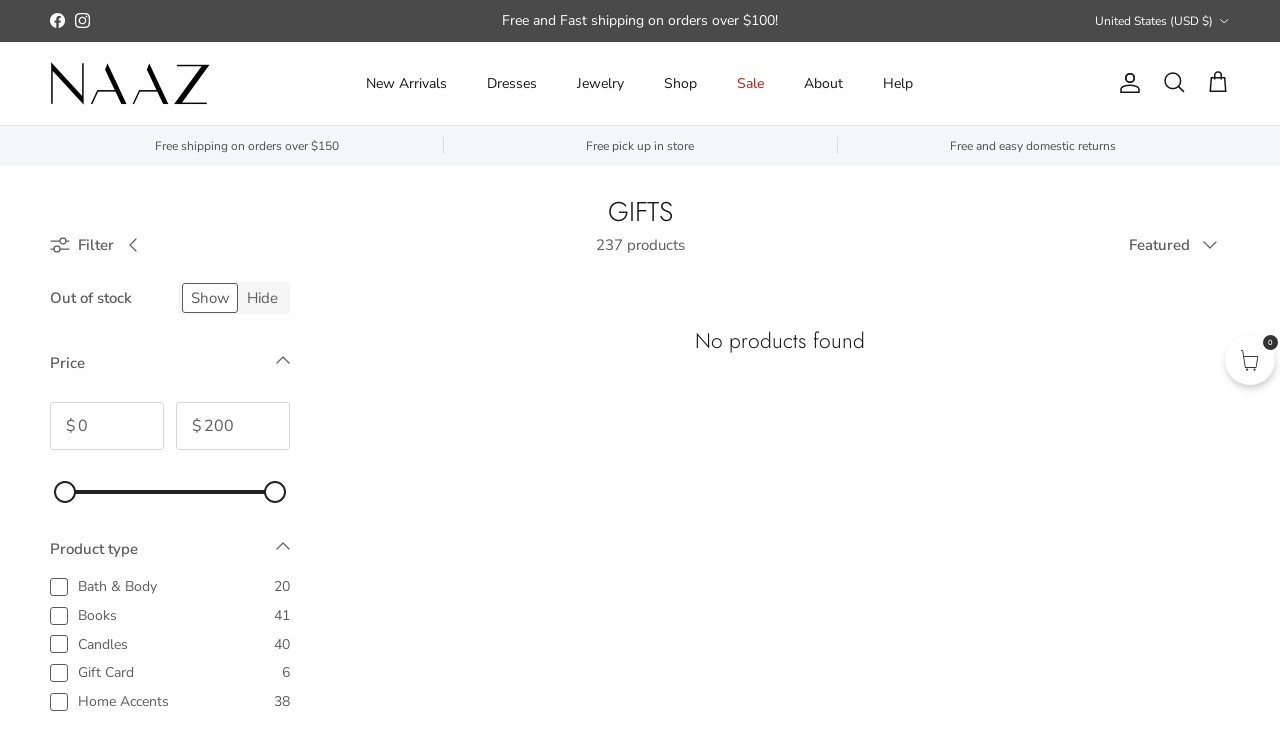

--- FILE ---
content_type: text/javascript
request_url: https://cdn.shopify.com/extensions/8247ad0c-844b-42e8-af8c-4d327c5286a4/quick-cart-upsell-slider-1/assets/minicart.js
body_size: 54931
content:
let shopHidden = document.getElementById("qimify_minicart_shop").value;
let baseUrlHidden = document.getElementById("qimify_minicart_baseUrl").value;
let currencyHidden = document.getElementById("qimify_minicart_currencyHidden").value;
let moneyFormatHidden = document.getElementById("qimify_minicart_money_format").value;
let moneyWithCurrencyFormatHidden = document.getElementById("qimify_minicart_money_with_currency_format").value;
let miniCartSettingHidden = document.getElementById("qimify_minicart_miniCartSetting").value;
window.QIMIFY = {
    shop: shopHidden,
    baseUrl: baseUrlHidden,
    cdnUrl: baseUrlHidden+'/media',
};
QIMIFY.currency = {
    currency: currencyHidden,
    money_format: moneyFormatHidden,
    money_with_currency_format: moneyWithCurrencyFormatHidden
};
window.miniCartSetting = JSON.parse(miniCartSettingHidden);

/*! For license information please see minicart.js.LICENSE.txt */
(()=>{var __webpack_modules__={139:(n,t,i)=>{"use strict";i.d(t,{Z:()=>l});var e=i(979),r=i(664);function o(n){return o="function"==typeof Symbol&&"symbol"==typeof Symbol.iterator?function(n){return typeof n}:function(n){return n&&"function"==typeof Symbol&&n.constructor===Symbol&&n!==Symbol.prototype?"symbol":typeof n},o(n)}function a(n,t){for(var i=0;i<t.length;i++){var e=t[i];e.enumerable=e.enumerable||!1,e.configurable=!0,"value"in e&&(e.writable=!0),Object.defineProperty(n,(r=e.key,a=void 0,a=function(n,t){if("object"!==o(n)||null===n)return n;var i=n[Symbol.toPrimitive];if(void 0!==i){var e=i.call(n,t||"default");if("object"!==o(e))return e;throw new TypeError("@@toPrimitive must return a primitive value.")}return("string"===t?String:Number)(n)}(r,"string"),"symbol"===o(a)?a:String(a)),e)}var r,a}var s=(0,e.Z)();const l=function(){function n(t,i,e){!function(n,t){if(!(n instanceof t))throw new TypeError("Cannot call a class as a function")}(this,n),this.$container=t,this.setting=i,this.cart=e,this.refreshing=!1,this.$body=window.$("body"),this.cartToken=""}var t,e,o;return t=n,(e=[{key:"init",value:function(){var n=this;if("cart_siderbar"===this.setting.cart_layout&&!1!==this.overlayEnable&&this.setting.show_body_overlay){var t=window.$("#qimify-minicart-overlay");0===t.length&&(t=window.$('<div id="qimify-minicart-overlay" class="qimify-minicart-body-overlay"></div>'),this.$container.append(t)),this.$overlay=t}if((null!=this.setting.translation||this.setting.translation.length>0)&&"undefined"!=typeof Shopify){var i=Shopify.locale,e=this.setting.translation;null==e[i]&&(i="en"),this.setting.text_shopping_cart=e[i].text_shopping_cart,this.setting.text_view_cart=e[i].text_view_cart,this.setting.text_empty_tips=e[i].text_empty_tips,this.setting.text_add_note=e[i].text_add_note,this.setting.text_save=e[i].text_save,this.setting.text_total=e[i].text_total,this.setting.upsell_btn=e[i].upsell_btn,this.setting.text_note_placeholder=e[i].text_note_placeholder,this.setting.text_continue_shopping=e[i].text_continue_shopping}return this.cart?new Promise((function(t){n.prepareCart(n.cart),t(n.$root,n.cart)})):this.refresh()}},{key:"isDropdown",value:function(){return"cart_dropdown"===this.setting.cart_layout}},{key:"show",value:function(){this.visible=!0,this.$overlay&&this.$overlay.addClass("is-visible"),this.$root.addClass("qimify-minicart-visible"),"cart_siderbar"===this.setting.cart_layout&&this.$body.addClass("qimify-minicart-body-polyfill")}},{key:"attachTo",value:function(n){if(this.isDropdown()){var t=n.offset();this.$root.css({left:(t.left+n.outerWidth()-this.$root.width()).toFixed(2)+"px",top:(t.top+n.outerHeight()+5).toFixed(2)+"px"})}}},{key:"close",value:function(){this.visible=!1,this.$overlay&&this.$overlay.removeClass("is-visible"),this.$root.removeClass("qimify-minicart-visible"),"cart_siderbar"===this.setting.cart_layout&&this.$body.removeClass("qimify-minicart-body-polyfill")}},{key:"setVisible",value:function(n){this.visible=n}},{key:"isVisible",value:function(){return this.visible}},{key:"isRefreshing",value:function(){return this.refreshing}},{key:"disableOverlay",value:function(){this.overlayEnable=!1}},{key:"destroy",value:function(){this.$root.remove()}},{key:"refresh",value:function(){var n=this;return this.refreshing=!0,new Promise((function(t){window.$.get("/cart.js",(function(i){n.cart=i,n.prepareCart(i),t(n.$root,n.cart)}),"json").always((function(){n.refreshing=!1}))}))}},{key:"prepareCart",value:function(n){var t=this.renderCart(n),i=window.$("#qimify-minicart");if(0===i.length&&(i=window.$('<div id="qimify-minicart"></div>'),this.$container.append(i)),"cart_siderbar"===this.setting.cart_layout?i.addClass("qimify-minicart-siderbar"):i.addClass("qimify-minicart-dropdown"),this.visible&&i.addClass("qimify-minicart-visible"),i.html(t),this.$root=i,this.cartToken=n.token,this.initBasicEvents(),this.setting.cart_number_selector?window.$(this.setting.cart_number_selector).text(n.item_count):1===window.$("[data-header-cart-count]").length&&window.$("[data-header-cart-count]").attr("data-header-cart-count",n.item_count),this.setting.cart_price_selector){var e=s.formatMoney(n.total_price/100);window.$(this.setting.cart_price_selector).html(e)}if(this.setting.show_upsell_bar){var r=this.$root.find("#shipbar__progress"),o=this.$root.find(".messagebox__text"),a=this.setting.upsell_amount,l=n.total_price/100,c=a-l;c<0&&(c=0);var p=parseInt(100*parseInt(l)/parseInt(a));o.html(this.setting.upsell_display_text.replace("%price%",s.formatMoney(c))),r.css("width",p+"%")}"function"==typeof this.cartCountUpdateCallback&&this.cartCountUpdateCallback(n.item_count),this.setting.upsell_product.length>0&&this.initUpsell()}},{key:"initUpsell",value:function(){r("#slider ul li").length,"cart_siderbar"===this.setting.cart_layout?r("#slider").css({width:"360px",height:"180px"}):r("#slider").css({width:"380px",height:"180px"}),this.setting.upsell_product.length>1?(r("#slider ul").css({width:"1000px",marginLeft:"-380px"}),r("#slider ul li:last-child").prependTo("#slider ul"),r(".control_next").show(),r(".control_prev").show()):(r(".control_next").hide(),r(".control_prev").hide()),r("a.control_prev").click((function(){r("#slider ul").animate({left:380},200,(function(){r("#slider ul li:last-child").prependTo("#slider ul"),r("#slider ul").css("left","")}))})),r("a.control_next").click((function(){r("#slider ul").animate({left:-380},200,(function(){r("#slider ul li:first-child").appendTo("#slider ul"),r("#slider ul").css("left","")}))}))}},{key:"onCartCountUpdate",value:function(n){this.cartCountUpdateCallback=n}},{key:"getRoot",value:function(){return this.$root}},{key:"initBasicEvents",value:function(){var n=this;this.$root.find(".qimify-minicart-close").on("click",(function(){n.close()})),this.initCartLineEvent(),this.initFormEvent(),this.initNoteEvent(),this.initStyle(),this.initMock()}},{key:"initMock",value:function(){this.setting.is_mock&&this.$root.find(".qimify-minicart-cart a").on("click",(function(n){return n.stopPropagation(),n.preventDefault(),!1}))}},{key:"initStyle",value:function(){var n=this.$root.find(".qimify-minicart-body"),t=this.$root.find(".qimify-minicart-footer").outerHeight()+40;n.css("height","calc(100% - ".concat(t,"px)"))}},{key:"updateCartQuantity",value:function(){var n=this,t={};this.$root.find("[data-line-id]").each((function(){var n=window.jQuery(this),i=n.data("line-key"),e=n.find(".qimify-minicart-number");t[i]=e.val()})),s.ajaxPost("/cart/update.js",{updates:t},(function(t){n.prepareCart(t)}),(function(){location.reload()}))}},{key:"initCartLineEvent",value:function(){var n=this;this.$root.find("[data-line-id]").each((function(){var t=window.jQuery(this),i=t.data("line-id"),e=t.find(".qimify-minicart-number");e.on("change",(function(){var t=Math.abs(parseInt(e.val()));e.val(t),n.setting.is_mock||n.updateCartQuantity()}));var r=t.find(".qimify-minicart-sub"),o=t.find(".qimify-minicart-add");r.on("click",(function(){var n=Math.abs(parseInt(e.val()));n=Math.max(n-1,1),e.val(n).trigger("change")})),o.on("click",(function(){var n=Math.abs(parseInt(e.val()));n=Math.min(n+1,999),e.val(n).trigger("change")}));var a=t.find(".qimify-minicart-line-remove"),l=!1;a.on("click",(function(){if(l)return!1;l=!0,n.setting.is_mock||s.ajaxPost("/cart/change.js",{id:""+i,quantity:0},(function(i){t.fadeOut((function(){n.prepareCart(i)}))}),(function(){location.reload()}))}))}))}},{key:"initFormEvent",value:function(){var n=this,t=this.$root.find(".qimify-minicart-viewcart"),i=this.$root.find(":submit");this.setting.is_mock||t.on("click",(function(){"cart"===n.setting.btn_action?window.location.href="/cart":n.setting.show_add_note?i.trigger("click"):window.location.href="/checkout"}));var e=this.$root.find(".qimify-minicart-continueshopping");e.on("click",(function(){return n.close()}));var o=e.data("bgcolor");o&&(e.css({color:o,"border-color":o}),e.on("mouseover",(function(){e.css({color:"#fff","background-color":o})})).on("mouseout",(function(){e.css({color:o,"background-color":"#fff"})}))),this.$root.find(".qimify-minicart-addcart").on("click",(function(t){var i=r(t.currentTarget).attr("data-variant"),e=r(t.currentTarget).attr("data-id");s.ajaxPost("/cart/add.js",{quantity:1,id:i},(function(t){var r=t.price/100,o=t.quantity,a=Shopify.currency.active;n.saveProduct(Shopify.shop,i,e,o,r,a),n.refresh().then((function(){n.show(),"www.popcornstore.com.hk"!==window.location.host&&"popcorn-general-stores.myshopify.com"!==window.location.host||$form.find(".product-form__cart-submit").removeClass("qimify-minicart-processing")}))}),(function(){location.reload()}))}))}},{key:"initNoteEvent",value:function(){var n=this.$root.find(".qimify-minicart-notearea"),t=this.$root.find(".qimify-minicart-add-note"),i=this.$root.find(".qimify-minicart-btn-add-note");t.on("click",(function(){n.addClass("is-visible")})),i.on("click",(function(){n.removeClass("is-visible")}))}},{key:"saveProduct",value:function(n,t,i,e,r,o){s.ajaxPost("/a/minicart-app/external/minicart/saveProduct",{shop:n,variant_id:t,product_id:i,quantity:e,price:r,currency:o,cart_token:this.cartToken},(function(n){s.warn(n)}),(function(){}))}},{key:"renderCart",value:function(n){var t=i(867);return n.items.forEach((function(n){n.price_symbol=s.formatMoney(n.discounted_price/100),n.subtotal_symbol=s.formatMoney(n.line_price/100)})),n.subtotal_symbol=s.formatMoney(n.total_price/100),t.render({cart:n,setting:this.setting})}}])&&a(t.prototype,e),o&&a(t,o),Object.defineProperty(t,"prototype",{writable:!1}),n}()},979:(n,t,i)=>{"use strict";i.d(t,{Z:()=>D});var e=/iPhone/i,r=/iPod/i,o=/iPad/i,a=/\biOS-universal(?:.+)Mac\b/i,s=/\bAndroid(?:.+)Mobile\b/i,l=/Android/i,c=/(?:SD4930UR|\bSilk(?:.+)Mobile\b)/i,p=/Silk/i,A=/Windows Phone/i,u=/\bWindows(?:.+)ARM\b/i,m=/BlackBerry/i,f=/BB10/i,d=/Opera Mini/i,C=/\b(CriOS|Chrome)(?:.+)Mobile/i,h=/Mobile(?:.+)Firefox\b/i,B=function(n){return void 0!==n&&"MacIntel"===n.platform&&"number"==typeof n.maxTouchPoints&&n.maxTouchPoints>1&&"undefined"==typeof MSStream};function y(n){var t={userAgent:"",platform:"",maxTouchPoints:0};n||"undefined"==typeof navigator?"string"==typeof n?t.userAgent=n:n&&n.userAgent&&(t={userAgent:n.userAgent,platform:n.platform,maxTouchPoints:n.maxTouchPoints||0}):t={userAgent:navigator.userAgent,platform:navigator.platform,maxTouchPoints:navigator.maxTouchPoints||0};var i=t.userAgent,y=i.split("[FBAN");void 0!==y[1]&&(i=y[0]),void 0!==(y=i.split("Twitter"))[1]&&(i=y[0]);var b=function(n){return function(t){return t.test(n)}}(i),g={apple:{phone:b(e)&&!b(A),ipod:b(r),tablet:!b(e)&&(b(o)||B(t))&&!b(A),universal:b(a),device:(b(e)||b(r)||b(o)||b(a)||B(t))&&!b(A)},amazon:{phone:b(c),tablet:!b(c)&&b(p),device:b(c)||b(p)},android:{phone:!b(A)&&b(c)||!b(A)&&b(s),tablet:!b(A)&&!b(c)&&!b(s)&&(b(p)||b(l)),device:!b(A)&&(b(c)||b(p)||b(s)||b(l))||b(/\bokhttp\b/i)},windows:{phone:b(A),tablet:b(u),device:b(A)||b(u)},other:{blackberry:b(m),blackberry10:b(f),opera:b(d),firefox:b(h),chrome:b(C),device:b(m)||b(f)||b(d)||b(h)||b(C)},any:!1,phone:!1,tablet:!1};return g.any=g.apple.device||g.android.device||g.windows.device||g.other.device,g.phone=g.apple.phone||g.android.phone||g.windows.phone,g.tablet=g.apple.tablet||g.android.tablet||g.windows.tablet,g}var b=i(664);function g(n){return g="function"==typeof Symbol&&"symbol"==typeof Symbol.iterator?function(n){return typeof n}:function(n){return n&&"function"==typeof Symbol&&n.constructor===Symbol&&n!==Symbol.prototype?"symbol":typeof n},g(n)}function v(n,t){for(var i=0;i<t.length;i++){var e=t[i];e.enumerable=e.enumerable||!1,e.configurable=!0,"value"in e&&(e.writable=!0),Object.defineProperty(n,(r=e.key,o=void 0,o=function(n,t){if("object"!==g(n)||null===n)return n;var i=n[Symbol.toPrimitive];if(void 0!==i){var e=i.call(n,t||"default");if("object"!==g(e))return e;throw new TypeError("@@toPrimitive must return a primitive value.")}return("string"===t?String:Number)(n)}(r,"string"),"symbol"===g(o)?o:String(o)),e)}var r,o}function w(n){return w="function"==typeof Symbol&&"symbol"==typeof Symbol.iterator?function(n){return typeof n}:function(n){return n&&"function"==typeof Symbol&&n.constructor===Symbol&&n!==Symbol.prototype?"symbol":typeof n},w(n)}function x(n,t){for(var i=0;i<t.length;i++){var e=t[i];e.enumerable=e.enumerable||!1,e.configurable=!0,"value"in e&&(e.writable=!0),Object.defineProperty(n,(r=e.key,o=void 0,o=function(n,t){if("object"!==w(n)||null===n)return n;var i=n[Symbol.toPrimitive];if(void 0!==i){var e=i.call(n,t||"default");if("object"!==w(e))return e;throw new TypeError("@@toPrimitive must return a primitive value.")}return("string"===t?String:Number)(n)}(r,"string"),"symbol"===w(o)?o:String(o)),e)}var r,o}function k(n,t){return k=Object.setPrototypeOf?Object.setPrototypeOf.bind():function(n,t){return n.__proto__=t,n},k(n,t)}function q(n){var t=function(){if("undefined"==typeof Reflect||!Reflect.construct)return!1;if(Reflect.construct.sham)return!1;if("function"==typeof Proxy)return!0;try{return Boolean.prototype.valueOf.call(Reflect.construct(Boolean,[],(function(){}))),!0}catch(n){return!1}}();return function(){var i,e=E(n);if(t){var r=E(this).constructor;i=Reflect.construct(e,arguments,r)}else i=e.apply(this,arguments);return function(n,t){if(t&&("object"===w(t)||"function"==typeof t))return t;if(void 0!==t)throw new TypeError("Derived constructors may only return object or undefined");return function(n){if(void 0===n)throw new ReferenceError("this hasn't been initialised - super() hasn't been called");return n}(n)}(this,i)}}function E(n){return E=Object.setPrototypeOf?Object.getPrototypeOf.bind():function(n){return n.__proto__||Object.getPrototypeOf(n)},E(n)}var _=function(n){!function(n,t){if("function"!=typeof t&&null!==t)throw new TypeError("Super expression must either be null or a function");n.prototype=Object.create(t&&t.prototype,{constructor:{value:n,writable:!0,configurable:!0}}),Object.defineProperty(n,"prototype",{writable:!1}),t&&k(n,t)}(o,n);var t,i,e,r=q(o);function o(){!function(n,t){if(!(n instanceof t))throw new TypeError("Cannot call a class as a function")}(this,o);return r.call(this,{},{jquery:"//cdnjs.cloudflare.com/ajax/libs/jquery/2.2.4/jquery.min.js"},{})}return t=o,i&&x(t.prototype,i),e&&x(t,e),Object.defineProperty(t,"prototype",{writable:!1}),t}(function(){function n(t,i,e){!function(n,t){if(!(n instanceof t))throw new TypeError("Cannot call a class as a function")}(this,n),this.routes=t,this.scriptUrls=i,this.styleUrls=e,"undefined"!=typeof QIMIFY&&QIMIFY.currency?this.currencyFormat={code:0,format:"<span class=money>".concat(QIMIFY.currency.money_format,"</span>"),with_currency:"<span class=money>".concat(QIMIFY.currency.money_with_currency_format,"</span>"),money_format:QIMIFY.currency.money_format,money_with_currency_format:QIMIFY.currency.money_with_currency_format}:this.currencyFormat={code:0,format:"<span class=money>${{amount}}</span>",with_currency:"<span class=money>${{amount}} USD</span>",money_format:"${{amount}}",money_with_currency_format:"${{amount}} USD"},this.products={},this.imageFilters={pico:"16x16",icon:"32x32",thumb:"50x50",small:"100x100",compact:"160x160",medium:"240x240",large:"480x480",grande:"600x600",original:"1024x",master:""}}var t,i,e;return t=n,(i=[{key:"getCurrencyFormat",value:function(){return this.currencyFormat}},{key:"loadScript",value:function(n,t){for(var i=this,e=[],r=function(){var r=document.createElement("script");r.type="text/javascript",void 0!==t&&(r.readyState?r.onreadystatechange=function(){"loaded"!==r.readyState&&"complete"!==r.readyState||(r.onreadystatechange=null,t())}:r.onload=function(){t()}),r.src=i.scriptUrls[n[o]];var a=document.getElementsByTagName("script")[0];a.parentNode.insertBefore(r,a),e.push(r)},o=0;o<n.length;o++)r();return e}},{key:"loadCss",value:function(n){for(var t=0;t<n.length;t++){var i=document.createElement("link");i.setAttribute("rel","stylesheet"),i.setAttribute("type","text/css"),i.setAttribute("href",this.styleUrls[n[t]]||n[t]);var e=document.getElementsByTagName("head");e.length?e[0].appendChild(i):document.documentElement.appendChild(i)}}},{key:"fetchResource",value:function(n,t){var i=this.routes[n],e="get",r=i;"string"!=typeof i&&(e=i.method,r=i.path),t=t||{};var o={shop:QIMIFY.shop};return"get"===e.toLowerCase()?t=window.$.extend(t,o):r+="?"+this.jsonToQueryString(o),window.$.ajax({method:e,url:QIMIFY.baseUrl+r,data:t,dataType:"JSON"})}},{key:"jsonToQueryString",value:function(n){var t="";for(var i in n)"function"!=typeof n[i]&&(t+="&"+i+"="+encodeURI(n[i]));return t.substring(1)}},{key:"setCookie",value:function(n,t,i){var e="";if(i){var r=new Date;r.setTime(r.getTime()+86400*i*1e3),e="expires="+r.toUTCString()+";"}document.cookie=n+"="+t+";"+e+"path=/"}},{key:"getCookie",value:function(n){for(var t=n+"=",i=decodeURIComponent(document.cookie).split(";"),e=0;e<i.length;e++){for(var r=i[e];" "==r.charAt(0);)r=r.substring(1);if(0==r.indexOf(t))return r.substring(t.length,r.length)}return""}},{key:"formatMoney",value:function(n){return void 0!==n&&(n=n.toFixed(2).toLocaleString(),(this.currencyFormat.code?-1!==this.currencyFormat.with_currency.indexOf("amount_with_comma_separator")?this.currencyFormat.with_currency.replace(new RegExp("{{(?:\\s+)?(amount_with_comma_separator)(?:\\s+)?}}"),n).replace(/[.,]/g,(function(n){return","==n?".":","})):-1!==this.currencyFormat.with_currency.indexOf("amount_no_decimals_with_comma_separator")?this.currencyFormat.with_currency.replace(new RegExp("{{(?:\\s+)?(amount_no_decimals_with_comma_separator)(?:\\s+)?}}"),n).replace(/[.,]/g,(function(n){return","==n?".":","})):-1!==this.currencyFormat.with_currency.indexOf("amount_no_decimals")?this.currencyFormat.with_currency.replace(new RegExp("{{(?:\\s+)?(amount_no_decimals)(?:\\s+)?}}"),Math.round(n,0)):this.currencyFormat.with_currency.replace(new RegExp("{{(?:\\s+)?(amount)(?:\\s+)?}}"),n):-1!==this.currencyFormat.format.indexOf("amount_with_comma_separator")?this.currencyFormat.format.replace("{{amount_with_comma_separator}}",n).replace("{{ amount_with_comma_separator }}",n).replace(/[.,]/g,(function(n){return","==n?".":","})):-1!==this.currencyFormat.format.indexOf("amount_no_decimals_with_comma_separator")?this.currencyFormat.format.replace("{{amount_no_decimals_with_comma_separator}}",n).replace("{{ amount_no_decimals_with_comma_separator }}",n).replace(/[.,]/g,(function(n){return","==n?".":","})):-1!==this.currencyFormat.format.indexOf("amount_no_decimals")?this.currencyFormat.format.replace("{{amount_no_decimals}}",Math.round(n,0)).replace("{{ amount_no_decimals }}",Math.round(n,0)):this.currencyFormat.format.replace("{{amount}}",n).replace("{{ amount }}",n)).toLocaleString())}},{key:"warn",value:function(n){console.log(n)}},{key:"getProducts",value:function(n){var t=this,i={},e=[];return n.forEach((function(n){void 0!==t.products[n]?i[n]=t.products[n]:e.push(n)})),new Promise((function(n,r){var o=0;0!==e.length?e.forEach((function(r){window.$.get("/products/".concat(r,".js"),(function(a){t.products[r]=a,i[r]=a,o++,e.length===o&&n(i)}),"json")})):n(i)}))}},{key:"ajaxPost",value:function(n,t,i,e){return window.$.ajax({type:"post",url:n,dataType:"json",data:"object"===g(t)?JSON.stringify(t):t,cache:!1,contentType:"application/json",headers:{"Content-Type":"application/json"},success:i,error:e})}},{key:"arrayContain",value:function(n,t){return n.filter((function(n){return t.indexOf(n)>-1})).length===t.length}},{key:"getImageUrl",value:function(n,t){var i=t||"master";if(n){var e=n.split("."),r=e.pop(),o=void 0!==this.imageFilters[i]?this.imageFilters[i]:t;return e.join(".")+"_"+o+"."+r}return""}},{key:"getCart",value:function(){return window.$.ajax({type:"get",url:"/cart.js",dataType:"json",cache:!1})}},{key:"getDevice",value:function(){return this.device||(this.device=y.phone?"mobile":y.tablet?"tablet":"desktop"),this.device}},{key:"isMobile",value:function(){var n=this.getDevice();return"mobile"===n||"tablet"===n}},{key:"setInputFilter",value:function(n,t){["input","keydown","keyup","mousedown","mouseup","select","contextmenu","drop"].forEach((function(i){b(n).on(i,(function(){t(this.value)?(this.oldValue=this.value,this.oldSelectionStart=this.selectionStart,this.oldSelectionEnd=this.selectionEnd):this.hasOwnProperty("oldValue")?(this.value=this.oldValue,this.setSelectionRange(this.oldSelectionStart,this.oldSelectionEnd)):this.value=""}))}))}},{key:"intInputFilter",value:function(n){this.setInputFilter(n,(function(n){return/^-?\d*$/.test(n)}))}},{key:"integerInputFilter",value:function(n){this.setInputFilter(n,(function(n){return/^\d*$/.test(n)}))}},{key:"integerLimitInputFilter",value:function(n){this.setInputFilter(n,(function(n){return/^\d*$/.test(n)&&(""===n||parseInt(n)<=500)}))}},{key:"floatInputFilter",value:function(n){this.setInputFilter(n,(function(n){return/^-?\d*[.,]?\d*$/.test(n)}))}},{key:"currencyInputFilter",value:function(n){this.setInputFilter(n,(function(n){return/^-?\d*[.,]?\d{0,2}$/.test(n)}))}},{key:"getFormData",value:function(n){if("function"==typeof n.serializeJSON)return n.serializeJSON();console.info("run with getFormData");var t=n.serializeArray(),i={};return b.map(t,(function(n,t){i[n.name]=n.value})),i}}])&&v(t.prototype,i),e&&v(t,e),Object.defineProperty(t,"prototype",{writable:!1}),n}());function D(){return _._instance||(_._instance=new _),_._instance}},29:(n,t,i)=>{"use strict";function e(n){return e="function"==typeof Symbol&&"symbol"==typeof Symbol.iterator?function(n){return typeof n}:function(n){return n&&"function"==typeof Symbol&&n.constructor===Symbol&&n!==Symbol.prototype?"symbol":typeof n},e(n)}function r(n,t){for(var i=0;i<t.length;i++){var r=t[i];r.enumerable=r.enumerable||!1,r.configurable=!0,"value"in r&&(r.writable=!0),Object.defineProperty(n,(o=r.key,a=void 0,a=function(n,t){if("object"!==e(n)||null===n)return n;var i=n[Symbol.toPrimitive];if(void 0!==i){var r=i.call(n,t||"default");if("object"!==e(r))return r;throw new TypeError("@@toPrimitive must return a primitive value.")}return("string"===t?String:Number)(n)}(o,"string"),"symbol"===e(a)?a:String(a)),r)}var o,a}i.d(t,{Z:()=>o});const o=function(){function n(t,i,e,r){!function(n,t){if(!(n instanceof t))throw new TypeError("Cannot call a class as a function")}(this,n),this.$container=t,this.setting=i,this.minicart=e,this.$cartIconSelector=r}var t,i,e;return t=n,(i=[{key:"init",value:function(){var n=this,t="qimify-minicart-sticky qimify-minicart-".concat(this.setting.position);this.setting.show_cart_counter&&(t+=" qimify-minicart-show-counter"),this.visible&&(t+=" qimify-minicart-visible");var i='<div class="'.concat(t,'">\n    <div class="qimify-minicart-sticky-inner" style="background-color: ').concat(this.setting.btn_color,'">\n        <span class="qimify-minicart-sticky-counter" style="background-color: ').concat(this.setting.icon_color,'" data-num="0">0</span>\n        <i class="qimify qi-').concat(this.setting.btn_icon,'" style="color: ').concat(this.setting.icon_color,'"></i>\n    </div>\n</div>');return this.$container.append(i),new Promise((function(t){setTimeout((function(){n.$root=window.$(".qimify-minicart-sticky"),n.$counter=n.$root.find(".qimify-minicart-sticky-counter"),n.initEvents(),t(n,n.$root)}),200)}))}},{key:"initEvents",value:function(){var n=this;this.$root.on("click",(function(t){if(t.preventDefault(),t.stopPropagation(),void 0!==n.setting.is_mock&&n.setting.is_mock)return!1;switch(n.setting.btn_action){case"minicart":n.minicart&&(n.minicart.show(),n.minicart.isDropdown()&&n.$cartIconSelector&&n.$cartIconSelector.length>0&&(n.minicart.attachTo(n.$cartIconSelector),window.$("html,body").animate({scrollTop:n.$cartIconSelector.offset().top},500)));break;case"cart":location.href="/cart";break;case"checkout":window.$('\n<form action="/cart" style="display:none;visibility: hidden;opacity: 0;" method="post"><input name="checkout" value="checkout"></form>                    \n').appendTo("body").trigger("submit")}return!1}))}},{key:"update",value:function(n){this.$counter.html(n).data("num",n)}},{key:"show",value:function(){this.visible=!0,this.$root.addClass("qimify-minicart-visible")}},{key:"setVisible",value:function(n){this.visible=n}},{key:"isVisible",value:function(){return this.visible}},{key:"close",value:function(){this.visible=!1,this.$root.removeClass("qimify-minicart-visible")}},{key:"destroy",value:function(){this.$root&&this.$root.remove()}}])&&r(t.prototype,i),e&&r(t,e),Object.defineProperty(t,"prototype",{writable:!1}),n}()},743:(n,t,i)=>{"use strict";i.d(t,{Z:()=>u});var e=i(537),r=i.n(e),o=i(645),a=i.n(o),s=i(667),l=i.n(s),c=new URL(i(540),i.b),p=a()(r()),A=l()(c);p.push([n.id,`@keyframes scale{0%{transform:scale(1);opacity:1}45%{transform:scale(0.1);opacity:0.7}80%{transform:scale(1);opacity:1}}.ball-pulse>div:nth-child(0){animation:scale 0.75s -.36s infinite cubic-bezier(0.2, 0.68, 0.18, 1.08)}.ball-pulse>div:nth-child(1){animation:scale 0.75s -.24s infinite cubic-bezier(0.2, 0.68, 0.18, 1.08)}.ball-pulse>div:nth-child(2){animation:scale 0.75s -.12s infinite cubic-bezier(0.2, 0.68, 0.18, 1.08)}.ball-pulse>div:nth-child(3){animation:scale 0.75s 0s infinite cubic-bezier(0.2, 0.68, 0.18, 1.08)}.ball-pulse>div{background-color:#fff;width:15px;height:15px;border-radius:100%;margin:2px;animation-fill-mode:both;display:inline-block}@keyframes ball-pulse-sync{33%{transform:translateY(10px)}66%{transform:translateY(-10px)}100%{transform:translateY(0)}}.ball-pulse-sync>div:nth-child(0){animation:ball-pulse-sync 0.6s -.21s infinite ease-in-out}.ball-pulse-sync>div:nth-child(1){animation:ball-pulse-sync 0.6s -.14s infinite ease-in-out}.ball-pulse-sync>div:nth-child(2){animation:ball-pulse-sync 0.6s -.07s infinite ease-in-out}.ball-pulse-sync>div:nth-child(3){animation:ball-pulse-sync 0.6s 0s infinite ease-in-out}.ball-pulse-sync>div{background-color:#fff;width:15px;height:15px;border-radius:100%;margin:2px;animation-fill-mode:both;display:inline-block}@keyframes ball-scale{0%{transform:scale(0)}100%{transform:scale(1);opacity:0}}.ball-scale>div{background-color:#fff;width:15px;height:15px;border-radius:100%;margin:2px;animation-fill-mode:both;display:inline-block;height:60px;width:60px;animation:ball-scale 1s 0s ease-in-out infinite}@keyframes ball-scale{0%{transform:scale(0)}100%{transform:scale(1);opacity:0}}.ball-scale>div{background-color:#fff;width:15px;height:15px;border-radius:100%;margin:2px;animation-fill-mode:both;display:inline-block;height:60px;width:60px;animation:ball-scale 1s 0s ease-in-out infinite}.ball-scale-random{width:37px;height:40px}.ball-scale-random>div{background-color:#fff;width:15px;height:15px;border-radius:100%;margin:2px;animation-fill-mode:both;position:absolute;display:inline-block;height:30px;width:30px;animation:ball-scale 1s 0s ease-in-out infinite}.ball-scale-random>div:nth-child(1){margin-left:-7px;animation:ball-scale 1s 0.2s ease-in-out infinite}.ball-scale-random>div:nth-child(3){margin-left:-2px;margin-top:9px;animation:ball-scale 1s 0.5s ease-in-out infinite}@keyframes rotate{0%{transform:rotate(0deg)}50%{transform:rotate(180deg)}100%{transform:rotate(360deg)}}.ball-rotate{position:relative}.ball-rotate>div{background-color:#fff;width:15px;height:15px;border-radius:100%;margin:2px;animation-fill-mode:both;position:relative}.ball-rotate>div:first-child{animation:rotate 1s 0s cubic-bezier(0.7, -0.13, 0.22, 0.86) infinite}.ball-rotate>div:before,.ball-rotate>div:after{background-color:#fff;width:15px;height:15px;border-radius:100%;margin:2px;content:"";position:absolute;opacity:0.8}.ball-rotate>div:before{top:0px;left:-28px}.ball-rotate>div:after{top:0px;left:25px}@keyframes rotate{0%{transform:rotate(0deg) scale(1)}50%{transform:rotate(180deg) scale(0.6)}100%{transform:rotate(360deg) scale(1)}}.ball-clip-rotate>div{background-color:#fff;width:15px;height:15px;border-radius:100%;margin:2px;animation-fill-mode:both;border:2px solid #fff;border-bottom-color:transparent;height:25px;width:25px;background:transparent !important;display:inline-block;animation:rotate 0.75s 0s linear infinite}@keyframes rotate{0%{transform:rotate(0deg) scale(1)}50%{transform:rotate(180deg) scale(0.6)}100%{transform:rotate(360deg) scale(1)}}@keyframes scale{30%{transform:scale(0.3)}100%{transform:scale(1)}}.ball-clip-rotate-pulse{position:relative;transform:translateY(-15px)}.ball-clip-rotate-pulse>div{animation-fill-mode:both;position:absolute;top:0px;left:0px;border-radius:100%}.ball-clip-rotate-pulse>div:first-child{background:#fff;height:16px;width:16px;top:7px;left:-7px;animation:scale 1s 0s cubic-bezier(0.09, 0.57, 0.49, 0.9) infinite}.ball-clip-rotate-pulse>div:last-child{position:absolute;border:2px solid #fff;width:30px;height:30px;left:-16px;top:-2px;background:transparent;border:2px solid;border-color:#fff transparent #fff transparent;animation:rotate 1s 0s cubic-bezier(0.09, 0.57, 0.49, 0.9) infinite;animation-duration:1s}@keyframes rotate{0%{transform:rotate(0deg) scale(1)}50%{transform:rotate(180deg) scale(0.6)}100%{transform:rotate(360deg) scale(1)}}.ball-clip-rotate-multiple{position:relative}.ball-clip-rotate-multiple>div{animation-fill-mode:both;position:absolute;left:-20px;top:-20px;border:2px solid #fff;border-bottom-color:transparent;border-top-color:transparent;border-radius:100%;height:35px;width:35px;animation:rotate 1s 0s ease-in-out infinite}.ball-clip-rotate-multiple>div:last-child{display:inline-block;top:-10px;left:-10px;width:15px;height:15px;animation-duration:0.5s;border-color:#fff transparent #fff transparent;animation-direction:reverse}@keyframes ball-scale-ripple{0%{transform:scale(0.1);opacity:1}70%{transform:scale(1);opacity:0.7}100%{opacity:0.0}}.ball-scale-ripple>div{animation-fill-mode:both;height:50px;width:50px;border-radius:100%;border:2px solid #fff;animation:ball-scale-ripple 1s 0s infinite cubic-bezier(0.21, 0.53, 0.56, 0.8)}@keyframes ball-scale-ripple-multiple{0%{transform:scale(0.1);opacity:1}70%{transform:scale(1);opacity:0.7}100%{opacity:0.0}}.ball-scale-ripple-multiple{position:relative;transform:translateY(-25px)}.ball-scale-ripple-multiple>div:nth-child(0){animation-delay:-.8s}.ball-scale-ripple-multiple>div:nth-child(1){animation-delay:-.6s}.ball-scale-ripple-multiple>div:nth-child(2){animation-delay:-.4s}.ball-scale-ripple-multiple>div:nth-child(3){animation-delay:-.2s}.ball-scale-ripple-multiple>div{animation-fill-mode:both;position:absolute;top:-2px;left:-26px;width:50px;height:50px;border-radius:100%;border:2px solid #fff;animation:ball-scale-ripple-multiple 1.25s 0s infinite cubic-bezier(0.21, 0.53, 0.56, 0.8)}@keyframes ball-beat{50%{opacity:0.2;transform:scale(0.75)}100%{opacity:1;transform:scale(1)}}.ball-beat>div{background-color:#fff;width:15px;height:15px;border-radius:100%;margin:2px;animation-fill-mode:both;display:inline-block;animation:ball-beat 0.7s 0s infinite linear}.ball-beat>div:nth-child(2n-1){animation-delay:-0.35s !important}@keyframes ball-scale-multiple{0%{transform:scale(0);opacity:0}5%{opacity:1}100%{transform:scale(1);opacity:0}}.ball-scale-multiple{position:relative;transform:translateY(-30px)}.ball-scale-multiple>div:nth-child(2){animation-delay:-.4s}.ball-scale-multiple>div:nth-child(3){animation-delay:-.2s}.ball-scale-multiple>div{background-color:#fff;width:15px;height:15px;border-radius:100%;margin:2px;animation-fill-mode:both;position:absolute;left:-30px;top:0px;opacity:0;margin:0;width:60px;height:60px;animation:ball-scale-multiple 1s 0s linear infinite}@keyframes ball-triangle-path-1{33%{transform:translate(25px, -50px)}66%{transform:translate(50px, 0px)}100%{transform:translate(0px, 0px)}}@keyframes ball-triangle-path-2{33%{transform:translate(25px, 50px)}66%{transform:translate(-25px, 50px)}100%{transform:translate(0px, 0px)}}@keyframes ball-triangle-path-3{33%{transform:translate(-50px, 0px)}66%{transform:translate(-25px, -50px)}100%{transform:translate(0px, 0px)}}.ball-triangle-path{position:relative;transform:translate(-29.994px, -37.50938px)}.ball-triangle-path>div:nth-child(1){animation-name:ball-triangle-path-1;animation-delay:0;animation-duration:2s;animation-timing-function:ease-in-out;animation-iteration-count:infinite}.ball-triangle-path>div:nth-child(2){animation-name:ball-triangle-path-2;animation-delay:0;animation-duration:2s;animation-timing-function:ease-in-out;animation-iteration-count:infinite}.ball-triangle-path>div:nth-child(3){animation-name:ball-triangle-path-3;animation-delay:0;animation-duration:2s;animation-timing-function:ease-in-out;animation-iteration-count:infinite}.ball-triangle-path>div{animation-fill-mode:both;position:absolute;width:10px;height:10px;border-radius:100%;border:1px solid #fff}.ball-triangle-path>div:nth-of-type(1){top:50px}.ball-triangle-path>div:nth-of-type(2){left:25px}.ball-triangle-path>div:nth-of-type(3){top:50px;left:50px}@keyframes ball-pulse-rise-even{0%{transform:scale(1.1)}25%{transform:translateY(-30px)}50%{transform:scale(0.4)}75%{transform:translateY(30px)}100%{transform:translateY(0);transform:scale(1)}}@keyframes ball-pulse-rise-odd{0%{transform:scale(0.4)}25%{transform:translateY(30px)}50%{transform:scale(1.1)}75%{transform:translateY(-30px)}100%{transform:translateY(0);transform:scale(0.75)}}.ball-pulse-rise>div{background-color:#fff;width:15px;height:15px;border-radius:100%;margin:2px;animation-fill-mode:both;display:inline-block;animation-duration:1s;animation-timing-function:cubic-bezier(0.15, 0.46, 0.9, 0.6);animation-iteration-count:infinite;animation-delay:0}.ball-pulse-rise>div:nth-child(2n){animation-name:ball-pulse-rise-even}.ball-pulse-rise>div:nth-child(2n-1){animation-name:ball-pulse-rise-odd}@keyframes ball-grid-beat{50%{opacity:0.7}100%{opacity:1}}.ball-grid-beat{width:57px}.ball-grid-beat>div:nth-child(1){animation-delay:.6s;animation-duration:.83s}.ball-grid-beat>div:nth-child(2){animation-delay:.27s;animation-duration:1.35s}.ball-grid-beat>div:nth-child(3){animation-delay:.53s;animation-duration:.79s}.ball-grid-beat>div:nth-child(4){animation-delay:.44s;animation-duration:1.3s}.ball-grid-beat>div:nth-child(5){animation-delay:.03s;animation-duration:1.31s}.ball-grid-beat>div:nth-child(6){animation-delay:.3s;animation-duration:1.25s}.ball-grid-beat>div:nth-child(7){animation-delay:.03s;animation-duration:1.28s}.ball-grid-beat>div:nth-child(8){animation-delay:.7s;animation-duration:1.37s}.ball-grid-beat>div:nth-child(9){animation-delay:.46s;animation-duration:.85s}.ball-grid-beat>div{background-color:#fff;width:15px;height:15px;border-radius:100%;margin:2px;animation-fill-mode:both;display:inline-block;float:left;animation-name:ball-grid-beat;animation-iteration-count:infinite;animation-delay:0}@keyframes ball-grid-pulse{0%{transform:scale(1)}50%{transform:scale(0.5);opacity:0.7}100%{transform:scale(1);opacity:1}}.ball-grid-pulse{width:57px}.ball-grid-pulse>div:nth-child(1){animation-delay:.02s;animation-duration:1.45s}.ball-grid-pulse>div:nth-child(2){animation-delay:.62s;animation-duration:1.5s}.ball-grid-pulse>div:nth-child(3){animation-delay:-.03s;animation-duration:1.34s}.ball-grid-pulse>div:nth-child(4){animation-delay:.28s;animation-duration:1.13s}.ball-grid-pulse>div:nth-child(5){animation-delay:.09s;animation-duration:.76s}.ball-grid-pulse>div:nth-child(6){animation-delay:.64s;animation-duration:1.07s}.ball-grid-pulse>div:nth-child(7){animation-delay:.05s;animation-duration:1.48s}.ball-grid-pulse>div:nth-child(8){animation-delay:.8s;animation-duration:1.31s}.ball-grid-pulse>div:nth-child(9){animation-delay:-.12s;animation-duration:1.5s}.ball-grid-pulse>div{background-color:#fff;width:15px;height:15px;border-radius:100%;margin:2px;animation-fill-mode:both;display:inline-block;float:left;animation-name:ball-grid-pulse;animation-iteration-count:infinite;animation-delay:0}@keyframes ball-spin-fade-loader{50%{opacity:0.3;transform:scale(0.4)}100%{opacity:1;transform:scale(1)}}.ball-spin-fade-loader{position:relative;top:-10px;left:-10px}.ball-spin-fade-loader>div:nth-child(1){top:25px;left:0;animation:ball-spin-fade-loader 1s -.96s infinite linear}.ball-spin-fade-loader>div:nth-child(2){top:17.04545px;left:17.04545px;animation:ball-spin-fade-loader 1s -.84s infinite linear}.ball-spin-fade-loader>div:nth-child(3){top:0;left:25px;animation:ball-spin-fade-loader 1s -.72s infinite linear}.ball-spin-fade-loader>div:nth-child(4){top:-17.04545px;left:17.04545px;animation:ball-spin-fade-loader 1s -.6s infinite linear}.ball-spin-fade-loader>div:nth-child(5){top:-25px;left:0;animation:ball-spin-fade-loader 1s -.48s infinite linear}.ball-spin-fade-loader>div:nth-child(6){top:-17.04545px;left:-17.04545px;animation:ball-spin-fade-loader 1s -.36s infinite linear}.ball-spin-fade-loader>div:nth-child(7){top:0;left:-25px;animation:ball-spin-fade-loader 1s -.24s infinite linear}.ball-spin-fade-loader>div:nth-child(8){top:17.04545px;left:-17.04545px;animation:ball-spin-fade-loader 1s -.12s infinite linear}.ball-spin-fade-loader>div{background-color:#fff;width:15px;height:15px;border-radius:100%;margin:2px;animation-fill-mode:both;position:absolute}@keyframes ball-spin-loader{75%{opacity:0.2}100%{opacity:1}}.ball-spin-loader{position:relative}.ball-spin-loader>span:nth-child(1){top:45px;left:0;animation:ball-spin-loader 2s .9s infinite linear}.ball-spin-loader>span:nth-child(2){top:30.68182px;left:30.68182px;animation:ball-spin-loader 2s 1.8s infinite linear}.ball-spin-loader>span:nth-child(3){top:0;left:45px;animation:ball-spin-loader 2s 2.7s infinite linear}.ball-spin-loader>span:nth-child(4){top:-30.68182px;left:30.68182px;animation:ball-spin-loader 2s 3.6s infinite linear}.ball-spin-loader>span:nth-child(5){top:-45px;left:0;animation:ball-spin-loader 2s 4.5s infinite linear}.ball-spin-loader>span:nth-child(6){top:-30.68182px;left:-30.68182px;animation:ball-spin-loader 2s 5.4s infinite linear}.ball-spin-loader>span:nth-child(7){top:0;left:-45px;animation:ball-spin-loader 2s 6.3s infinite linear}.ball-spin-loader>span:nth-child(8){top:30.68182px;left:-30.68182px;animation:ball-spin-loader 2s 7.2s infinite linear}.ball-spin-loader>div{animation-fill-mode:both;position:absolute;width:15px;height:15px;border-radius:100%;background:green}@keyframes ball-zig{33%{transform:translate(-15px, -30px)}66%{transform:translate(15px, -30px)}100%{transform:translate(0, 0)}}@keyframes ball-zag{33%{transform:translate(15px, 30px)}66%{transform:translate(-15px, 30px)}100%{transform:translate(0, 0)}}.ball-zig-zag{position:relative;transform:translate(-15px, -15px)}.ball-zig-zag>div{background-color:#fff;width:15px;height:15px;border-radius:100%;margin:2px;animation-fill-mode:both;position:absolute;margin-left:15px;top:4px;left:-7px}.ball-zig-zag>div:first-child{animation:ball-zig 0.7s 0s infinite linear}.ball-zig-zag>div:last-child{animation:ball-zag 0.7s 0s infinite linear}@keyframes ball-zig-deflect{17%{transform:translate(-15px, -30px)}34%{transform:translate(15px, -30px)}50%{transform:translate(0, 0)}67%{transform:translate(15px, -30px)}84%{transform:translate(-15px, -30px)}100%{transform:translate(0, 0)}}@keyframes ball-zag-deflect{17%{transform:translate(15px, 30px)}34%{transform:translate(-15px, 30px)}50%{transform:translate(0, 0)}67%{transform:translate(-15px, 30px)}84%{transform:translate(15px, 30px)}100%{transform:translate(0, 0)}}.ball-zig-zag-deflect{position:relative;transform:translate(-15px, -15px)}.ball-zig-zag-deflect>div{background-color:#fff;width:15px;height:15px;border-radius:100%;margin:2px;animation-fill-mode:both;position:absolute;margin-left:15px;top:4px;left:-7px}.ball-zig-zag-deflect>div:first-child{animation:ball-zig-deflect 1.5s 0s infinite linear}.ball-zig-zag-deflect>div:last-child{animation:ball-zag-deflect 1.5s 0s infinite linear}@keyframes line-scale{0%{transform:scaley(1)}50%{transform:scaley(0.4)}100%{transform:scaley(1)}}.line-scale>div:nth-child(1){animation:line-scale 1s -.4s infinite cubic-bezier(0.2, 0.68, 0.18, 1.08)}.line-scale>div:nth-child(2){animation:line-scale 1s -.3s infinite cubic-bezier(0.2, 0.68, 0.18, 1.08)}.line-scale>div:nth-child(3){animation:line-scale 1s -.2s infinite cubic-bezier(0.2, 0.68, 0.18, 1.08)}.line-scale>div:nth-child(4){animation:line-scale 1s -.1s infinite cubic-bezier(0.2, 0.68, 0.18, 1.08)}.line-scale>div:nth-child(5){animation:line-scale 1s 0s infinite cubic-bezier(0.2, 0.68, 0.18, 1.08)}.line-scale>div{background-color:#fff;width:4px;height:35px;border-radius:2px;margin:2px;animation-fill-mode:both;display:inline-block}@keyframes line-scale-party{0%{transform:scale(1)}50%{transform:scale(.5)}100%{transform:scale(1)}}.line-scale-party>div:nth-child(1){animation-delay:.39s;animation-duration:.58s}.line-scale-party>div:nth-child(2){animation-delay:.76s;animation-duration:.88s}.line-scale-party>div:nth-child(3){animation-delay:.71s;animation-duration:1.25s}.line-scale-party>div:nth-child(4){animation-delay:.02s;animation-duration:1.11s}.line-scale-party>div{background-color:#fff;width:4px;height:35px;border-radius:2px;margin:2px;animation-fill-mode:both;display:inline-block;animation-name:line-scale-party;animation-iteration-count:infinite;animation-delay:0}@keyframes line-scale-pulse-out{0%{transform:scaley(1)}50%{transform:scaley(0.4)}100%{transform:scaley(1)}}.line-scale-pulse-out>div{background-color:#fff;width:4px;height:35px;border-radius:2px;margin:2px;animation-fill-mode:both;display:inline-block;animation:line-scale-pulse-out 0.9s -.6s infinite cubic-bezier(0.85, 0.25, 0.37, 0.85)}.line-scale-pulse-out>div:nth-child(2),.line-scale-pulse-out>div:nth-child(4){animation-delay:-.4s !important}.line-scale-pulse-out>div:nth-child(1),.line-scale-pulse-out>div:nth-child(5){animation-delay:-.2s !important}@keyframes line-scale-pulse-out-rapid{0%{transform:scaley(1)}80%{transform:scaley(0.3)}90%{transform:scaley(1)}}.line-scale-pulse-out-rapid>div{background-color:#fff;width:4px;height:35px;border-radius:2px;margin:2px;animation-fill-mode:both;display:inline-block;vertical-align:middle;animation:line-scale-pulse-out-rapid 0.9s -0.5s infinite cubic-bezier(0.11, 0.49, 0.38, 0.78)}.line-scale-pulse-out-rapid>div:nth-child(2),.line-scale-pulse-out-rapid>div:nth-child(4){animation-delay:-0.25s !important}.line-scale-pulse-out-rapid>div:nth-child(1),.line-scale-pulse-out-rapid>div:nth-child(5){animation-delay:0s !important}@keyframes line-spin-fade-loader{50%{opacity:0.3}100%{opacity:1}}.line-spin-fade-loader{position:relative;top:-10px;left:-4px}.line-spin-fade-loader>div:nth-child(1){top:20px;left:0;animation:line-spin-fade-loader 1.2s -.84s infinite ease-in-out}.line-spin-fade-loader>div:nth-child(2){top:13.63636px;left:13.63636px;transform:rotate(-45deg);animation:line-spin-fade-loader 1.2s -.72s infinite ease-in-out}.line-spin-fade-loader>div:nth-child(3){top:0;left:20px;transform:rotate(90deg);animation:line-spin-fade-loader 1.2s -.6s infinite ease-in-out}.line-spin-fade-loader>div:nth-child(4){top:-13.63636px;left:13.63636px;transform:rotate(45deg);animation:line-spin-fade-loader 1.2s -.48s infinite ease-in-out}.line-spin-fade-loader>div:nth-child(5){top:-20px;left:0;animation:line-spin-fade-loader 1.2s -.36s infinite ease-in-out}.line-spin-fade-loader>div:nth-child(6){top:-13.63636px;left:-13.63636px;transform:rotate(-45deg);animation:line-spin-fade-loader 1.2s -.24s infinite ease-in-out}.line-spin-fade-loader>div:nth-child(7){top:0;left:-20px;transform:rotate(90deg);animation:line-spin-fade-loader 1.2s -.12s infinite ease-in-out}.line-spin-fade-loader>div:nth-child(8){top:13.63636px;left:-13.63636px;transform:rotate(45deg);animation:line-spin-fade-loader 1.2s 0s infinite ease-in-out}.line-spin-fade-loader>div{background-color:#fff;width:4px;height:35px;border-radius:2px;margin:2px;animation-fill-mode:both;position:absolute;width:5px;height:15px}@keyframes triangle-skew-spin{25%{transform:perspective(100px) rotateX(180deg) rotateY(0)}50%{transform:perspective(100px) rotateX(180deg) rotateY(180deg)}75%{transform:perspective(100px) rotateX(0) rotateY(180deg)}100%{transform:perspective(100px) rotateX(0) rotateY(0)}}.triangle-skew-spin>div{animation-fill-mode:both;width:0;height:0;border-left:20px solid transparent;border-right:20px solid transparent;border-bottom:20px solid #fff;animation:triangle-skew-spin 3s 0s cubic-bezier(0.09, 0.57, 0.49, 0.9) infinite}@keyframes square-spin{25%{transform:perspective(100px) rotateX(180deg) rotateY(0)}50%{transform:perspective(100px) rotateX(180deg) rotateY(180deg)}75%{transform:perspective(100px) rotateX(0) rotateY(180deg)}100%{transform:perspective(100px) rotateX(0) rotateY(0)}}.square-spin>div{animation-fill-mode:both;width:50px;height:50px;background:#fff;animation:square-spin 3s 0s cubic-bezier(0.09, 0.57, 0.49, 0.9) infinite}@keyframes rotate_pacman_half_up{0%{transform:rotate(270deg)}50%{transform:rotate(360deg)}100%{transform:rotate(270deg)}}@keyframes rotate_pacman_half_down{0%{transform:rotate(90deg)}50%{transform:rotate(0deg)}100%{transform:rotate(90deg)}}@keyframes pacman-balls{75%{opacity:0.7}100%{transform:translate(-100px, -6.25px)}}.pacman{position:relative}.pacman>div:nth-child(2){animation:pacman-balls 1s -.99s infinite linear}.pacman>div:nth-child(3){animation:pacman-balls 1s -.66s infinite linear}.pacman>div:nth-child(4){animation:pacman-balls 1s -.33s infinite linear}.pacman>div:nth-child(5){animation:pacman-balls 1s 0s infinite linear}.pacman>div:first-of-type{width:0px;height:0px;border-right:25px solid transparent;border-top:25px solid #fff;border-left:25px solid #fff;border-bottom:25px solid #fff;border-radius:25px;animation:rotate_pacman_half_up 0.5s 0s infinite;position:relative;left:-30px}.pacman>div:nth-child(2){width:0px;height:0px;border-right:25px solid transparent;border-top:25px solid #fff;border-left:25px solid #fff;border-bottom:25px solid #fff;border-radius:25px;animation:rotate_pacman_half_down 0.5s 0s infinite;margin-top:-50px;position:relative;left:-30px}.pacman>div:nth-child(3),.pacman>div:nth-child(4),.pacman>div:nth-child(5),.pacman>div:nth-child(6){background-color:#fff;width:15px;height:15px;border-radius:100%;margin:2px;width:10px;height:10px;position:absolute;transform:translate(0, -6.25px);top:25px;left:70px}@keyframes cube-transition{25%{transform:translateX(50px) scale(0.5) rotate(-90deg)}50%{transform:translate(50px, 50px) rotate(-180deg)}75%{transform:translateY(50px) scale(0.5) rotate(-270deg)}100%{transform:rotate(-360deg)}}.cube-transition{position:relative;transform:translate(-25px, -25px)}.cube-transition>div{animation-fill-mode:both;width:10px;height:10px;position:absolute;top:-5px;left:-5px;background-color:#fff;animation:cube-transition 1.6s 0s infinite ease-in-out}.cube-transition>div:last-child{animation-delay:-0.8s}@keyframes spin-rotate{0%{transform:rotate(0deg)}50%{transform:rotate(180deg)}100%{transform:rotate(360deg)}}.semi-circle-spin{position:relative;width:35px;height:35px;overflow:hidden}.semi-circle-spin>div{position:absolute;border-width:0px;border-radius:100%;animation:spin-rotate 0.6s 0s infinite linear;background-image:linear-gradient(transparent 0%, transparent 70%, #fff 30%, #fff 100%);width:100%;height:100%}@font-face{font-family:"qimify";src:url("//at.alicdn.com/t/font_1163715_zpzfnkwg4u.eot?t=1573550599286");src:url("//at.alicdn.com/t/font_1163715_zpzfnkwg4u.eot?t=1573550599286#iefix") format("embedded-opentype"),url(${A}) format("woff2"),url("//at.alicdn.com/t/font_1163715_zpzfnkwg4u.woff?t=1573550599286") format("woff"),url("//at.alicdn.com/t/font_1163715_zpzfnkwg4u.ttf?t=1573550599286") format("truetype"),url("//at.alicdn.com/t/font_1163715_zpzfnkwg4u.svg?t=1573550599286#qimify") format("svg")}.qimify{font-family:"qimify" !important;font-size:16px;font-style:normal;-webkit-font-smoothing:antialiased;-moz-osx-font-smoothing:grayscale}.qi-facebook:before{content:"\\e639"}.qi-linkedin:before{content:"\\e64e"}.qi-email:before{content:"\\e612"}.qi-twitter:before{content:"\\e660"}.qi-tumblr:before{content:"\\e6a2"}.qi-arrowdown:before{content:"\\e623"}.qi-right:before{content:"\\e6c6"}.qi-shopping-bag:before{content:"\\e61f"}.qi-reddit:before{content:"\\eeb2"}.qi-sub:before{content:"\\e619"}.qi-view:before{content:"\\e608"}.qi-up:before{content:"\\e68b"}.qi-left:before{content:"\\e68a"}.qi-laba:before{content:"\\e610"}.qi-sale:before{content:"\\e606"}.qi-pinterest:before{content:"\\e611"}.qi-add:before{content:"\\e683"}.qi-camera:before{content:"\\e69d"}.qi-sale5:before{content:"\\e692"}.qi-email1:before{content:"\\e60b"}.qi-sale4:before{content:"\\e602"}.qi-cart:before{content:"\\e600"}.qi-down:before{content:"\\e77c"}.qi-sale2:before{content:"\\e603"}.qi-bag:before{content:"\\e642"}.qi-sale3:before{content:"\\e638"}.qi-search:before{content:"\\e601"}.qi-trash:before{content:"\\e607"}.qi-continue:before{content:"\\e604"}.qi-cart2:before{content:"\\e695"}.qi-bag2:before{content:"\\e680"}@font-face{font-family:'Muli';font-style:normal;font-weight:400;src:local("Muli Regular"),local("Muli-Regular"),url(https://fonts.gstatic.com/s/muli/v13/7Auwp_0qiz-afT3GLRrX.woff2) format("woff2");unicode-range:U+0102-0103, U+0110-0111, U+1EA0-1EF9, U+20AB}@font-face{font-family:'Muli';font-style:normal;font-weight:400;src:local("Muli Regular"),local("Muli-Regular"),url(https://fonts.gstatic.com/s/muli/v13/7Auwp_0qiz-afTzGLRrX.woff2) format("woff2");unicode-range:U+0100-024F, U+0259, U+1E00-1EFF, U+2020, U+20A0-20AB, U+20AD-20CF, U+2113, U+2C60-2C7F, U+A720-A7FF}@font-face{font-family:'Muli';font-style:normal;font-weight:400;src:local("Muli Regular"),local("Muli-Regular"),url(https://fonts.gstatic.com/s/muli/v13/7Auwp_0qiz-afTLGLQ.woff2) format("woff2");unicode-range:U+0000-00FF, U+0131, U+0152-0153, U+02BB-02BC, U+02C6, U+02DA, U+02DC, U+2000-206F, U+2074, U+20AC, U+2122, U+2191, U+2193, U+2212, U+2215, U+FEFF, U+FFFD}@font-face{font-family:'Muli';font-style:normal;font-weight:600;src:local("Muli SemiBold"),local("Muli-SemiBold"),url(https://fonts.gstatic.com/s/muli/v13/7Au_p_0qiz-ade3iOCr2z3wM.woff2) format("woff2");unicode-range:U+0102-0103, U+0110-0111, U+1EA0-1EF9, U+20AB}@font-face{font-family:'Muli';font-style:normal;font-weight:600;src:local("Muli SemiBold"),local("Muli-SemiBold"),url(https://fonts.gstatic.com/s/muli/v13/7Au_p_0qiz-ade3iOCv2z3wM.woff2) format("woff2");unicode-range:U+0100-024F, U+0259, U+1E00-1EFF, U+2020, U+20A0-20AB, U+20AD-20CF, U+2113, U+2C60-2C7F, U+A720-A7FF}@font-face{font-family:'Muli';font-style:normal;font-weight:600;src:local("Muli SemiBold"),local("Muli-SemiBold"),url(https://fonts.gstatic.com/s/muli/v13/7Au_p_0qiz-ade3iOCX2zw.woff2) format("woff2");unicode-range:U+0000-00FF, U+0131, U+0152-0153, U+02BB-02BC, U+02C6, U+02DA, U+02DC, U+2000-206F, U+2074, U+20AC, U+2122, U+2191, U+2193, U+2212, U+2215, U+FEFF, U+FFFD}.qimify-minicart-popup-wrapper{font-family:Muli;position:relative;background-color:#fff;box-shadow:0 2px 5px rgba(0,0,0,0.2);overflow:hidden;color:#333;font-size:14px;line-height:1.5em}.qimify-minicart-popup-wrapper form{margin:0;padding:0;height:100%}.qimify-minicart-popup-wrapper .qimify-minicart-btn{display:inline-block;padding:6px 10px;text-align:center;line-height:1.5em;font-size:16px;vertical-align:middle;cursor:pointer;transition:all .2s linear;animation-duration:.5s;animation-fill-mode:both;color:#fff;background-color:#222;white-space:nowrap;width:100%}.qimify-minicart-popup-wrapper .qimify-minicart-btn:not(:last-child){margin-bottom:10px}.qimify-minicart-popup-wrapper .qimify-minicart-btn:hover{opacity:.8}.qimify-minicart-popup-wrapper .qimify-minicart-continueshopping{background-color:#fff;border:1px solid #222;color:#222;padding:5px 10px}.qimify-minicart-popup-wrapper .qimify-minicart-continueshopping:hover{color:#fff;background-color:#222;background-image:none;opacity:1}.qimify-minicart-popup-wrapper .qimify-minicart-header{position:relative;font-size:13px;font-weight:700;color:#333;text-align:center;line-height:35px;height:35px;border-bottom:1px solid #f7f8f9}.qimify-minicart-popup-wrapper .qimify-minicart-header .qimify-minicart-cart{position:absolute;width:15px;height:15px;line-height:1em;left:20px;top:10px;cursor:pointer}.qimify-minicart-popup-wrapper .qimify-minicart-header .qimify-minicart-cart a{color:#333 !important}.qimify-minicart-popup-wrapper .qimify-minicart-header .qimify-minicart-close{position:absolute;width:15px;height:15px;line-height:1em;right:20px;top:10px;color:#000;cursor:pointer}.qimify-minicart-popup-wrapper .qimify-minicart-header .qimify-minicart-close:hover{color:rgba(0,0,0,0.8)}.qimify-minicart-popup-wrapper .qimify-minicart-body{position:relative;padding:20px;padding-bottom:5px;overflow-x:hidden;overflow-y:auto}.qimify-minicart-popup-wrapper .qimify-minicart-body::-webkit-scrollbar{width:5px}.qimify-minicart-popup-wrapper .qimify-minicart-body::-webkit-scrollbar-track{background:#f1f1f1}.qimify-minicart-popup-wrapper .qimify-minicart-body::-webkit-scrollbar-thumb{background:#888}.qimify-minicart-popup-wrapper .qimify-minicart-body::-webkit-scrollbar-thumb:hover{background:#555}.qimify-minicart-popup-wrapper .qimify-minicart-body.qimify-minicart-has-items{box-shadow:0 -1px #e3e3e3 inset}.qimify-minicart-popup-wrapper .qimify-minicart-body .qimify-minicart-items{min-height:150px;max-height:330px;position:relative}.qimify-minicart-popup-wrapper .qimify-minicart-body .qimify-minicart-item{margin-bottom:10px;width:380px}.qimify-minicart-popup-wrapper .qimify-minicart-body .qimify-minicart-empty{width:380px;text-align:center;color:#333;position:absolute;top:50%;transform:translateY(-50%)}.qimify-minicart-popup-wrapper .qimify-minicart-body .qimify-minicart-empty svg{color:#666;width:58px;height:58px}.qimify-minicart-popup-wrapper .qimify-minicart-body .qimify-minicart-empty .qimify-minicart-empty-text{font-size:16px;line-height:1.6em}.qimify-minicart-popup-wrapper .qimify-minicart-body .qimify-minicart-product-wrapper .qimify-minicart-img-wrapper{display:inline-block;border:1px solid #dedede;width:100px;height:100px;-o-object-fit:contain;object-fit:contain;overflow:hidden}.qimify-minicart-popup-wrapper .qimify-minicart-body .qimify-minicart-product-wrapper .qimify-minicart-img-wrapper img{width:100%;height:100%;-o-object-fit:contain;object-fit:contain}.qimify-minicart-popup-wrapper .qimify-minicart-body .qimify-minicart-product-wrapper .qimify-minicart-product-details{width:270px;display:inline-block;vertical-align:top;padding-left:10px;position:relative;overflow:auto;line-height:1em}.qimify-minicart-popup-wrapper .qimify-minicart-body .qimify-minicart-product-wrapper .qimify-minicart-product-details .qimify-minicart-product-price{color:#222;font-size:14px;margin-bottom:10px;font-weight:700;line-height:1em}.qimify-minicart-popup-wrapper .qimify-minicart-body .qimify-minicart-product-wrapper .qimify-minicart-product-details .qimify-minicart-product-title{display:block;margin-bottom:10px;overflow:hidden;white-space:nowrap;text-overflow:ellipsis}.qimify-minicart-popup-wrapper .qimify-minicart-body .qimify-minicart-product-wrapper .qimify-minicart-product-details .qimify-minicart-product-title a{color:#999;font-size:12px;line-height:1.2em}.qimify-minicart-popup-wrapper .qimify-minicart-body .qimify-minicart-product-wrapper .qimify-minicart-product-details .qimify-minicart-product-variant{font-size:12px;height:14px;line-height:14px;color:#333;margin-bottom:5px}.qimify-minicart-popup-wrapper .qimify-minicart-body .qimify-minicart-product-wrapper .qimify-minicart-product-details .qimify-minicart-line-remove{position:absolute;top:48px;right:0;color:#666;cursor:pointer}.qimify-minicart-popup-wrapper .qimify-minicart-body .qimify-minicart-product-wrapper .qimify-minicart-product-details .qimify-minicart-line-remove .qimify{font-size:14px}.qimify-minicart-popup-wrapper .qimify-minicart-body .qimify-minicart-product-wrapper .qimify-minicart-product-details .qimify-minicart-line-subtotal{position:absolute;top:75px;right:0;max-width:140px;text-align:right !important;font-size:12px;display:none}@media screen and (min-width: 610px){.qimify-minicart-popup-wrapper .qimify-minicart-body .qimify-minicart-product-wrapper .qimify-minicart-product-details .qimify-minicart-line-subtotal{display:block}}.qimify-minicart-popup-wrapper .qimify-minicart-body .qimify-minicart-product-wrapper .qimify-minicart-product-details .qimify-minicart-quantity{line-height:28px;height:28px;font-size:13px;overflow:hidden}.qimify-minicart-popup-wrapper .qimify-minicart-body .qimify-minicart-product-wrapper .qimify-minicart-product-details .qimify-minicart-quantity .qimify-minicart-sub,.qimify-minicart-popup-wrapper .qimify-minicart-body .qimify-minicart-product-wrapper .qimify-minicart-product-details .qimify-minicart-quantity .qimify-minicart-add{display:inline-block;width:25px;height:25px;line-height:25px;border:1px solid transparent;border-radius:50%;text-align:center;vertical-align:middle}.qimify-minicart-popup-wrapper .qimify-minicart-body .qimify-minicart-product-wrapper .qimify-minicart-product-details .qimify-minicart-quantity .qimify-minicart-sub.qimify-disabled,.qimify-minicart-popup-wrapper .qimify-minicart-body .qimify-minicart-product-wrapper .qimify-minicart-product-details .qimify-minicart-quantity .qimify-minicart-add.qimify-disabled{color:#ccc}.qimify-minicart-popup-wrapper .qimify-minicart-body .qimify-minicart-product-wrapper .qimify-minicart-product-details .qimify-minicart-quantity .qimify-minicart-sub:hover,.qimify-minicart-popup-wrapper .qimify-minicart-body .qimify-minicart-product-wrapper .qimify-minicart-product-details .qimify-minicart-quantity .qimify-minicart-add:hover{border:1px solid #ccc;border-radius:50%;cursor:pointer}.qimify-minicart-popup-wrapper .qimify-minicart-body .qimify-minicart-product-wrapper .qimify-minicart-product-details .qimify-minicart-quantity input{width:26px;height:26px;line-height:26px;text-align:center;border:none;outline:0;background:0 0;margin:0 3px;padding:0;font-size:13px;display:inline-block !important;vertical-align:middle}.qimify-minicart-popup-wrapper .qimify-minicart-body .qimify-minicart-product-wrapper .qimify-minicart-product-details .qimify-minicart-quantity input:focus{outline:none;box-shadow:none}.qimify-minicart-popup-wrapper .qimify-minicart-body .qimify-minicart-product-wrapper .qimify-minicart-product-details .qimify-minicart-quantity input[type=number]::-webkit-inner-spin-button,.qimify-minicart-popup-wrapper .qimify-minicart-body .qimify-minicart-product-wrapper .qimify-minicart-product-details .qimify-minicart-quantity input[type=number]::-webkit-outer-spin-button{-webkit-appearance:none;margin:0}.qimify-minicart-popup-wrapper .qimify-minicart-body .qimify-minicart-product-wrapper .qimify-minicart-product-details .qimify-minicart-quantity input[type="number"]{-moz-appearance:textfield}.qimify-minicart-popup-wrapper .qimify-minicart-footer{text-align:center;position:relative;padding:20px}.qimify-minicart-popup-wrapper .qimify-minicart-footer input[type=submit]{display:none}.qimify-minicart-popup-wrapper .qimify-minicart-footer .qimify-minicart-promotion-bar{vertical-align:middle;color:#333;margin-bottom:10px;overflow:hidden;text-align:left;max-height:36px;line-height:1.2em}.qimify-minicart-popup-wrapper .qimify-minicart-footer .qimify-minicart-promotion-bar span{font-size:14px;line-height:14px}.qimify-minicart-popup-wrapper .qimify-minicart-footer .qimify-minicart-promotion-bar .qimify{font-size:14px}.qimify-minicart-popup-wrapper .qimify-minicart-footer .qimify-minicart-row{margin-bottom:10px}.qimify-minicart-popup-wrapper .qimify-minicart-footer .qimify-minicart-row:before,.qimify-minicart-popup-wrapper .qimify-minicart-footer .qimify-minicart-row:after{display:table;content:" ";visibility:hidden;font-size:0;clear:both;height:0}.qimify-minicart-popup-wrapper .qimify-minicart-footer .qimify-minicart-add-note{font-size:13px;line-height:24px;height:24px;cursor:pointer;max-width:55%;overflow:hidden;white-space:nowrap;text-overflow:ellipsis;float:left}.qimify-minicart-popup-wrapper .qimify-minicart-footer .qimify-minicart-cart-total{text-align:right;float:right;line-height:24px;height:24px}.qimify-minicart-popup-wrapper .qimify-minicart-footer .qimify-minicart-cart-total>span{color:#d53333}.qimify-minicart-popup-wrapper .qimify-minicart-footer .qimify-minicart-cart-total .money{font-size:18px;line-height:1em;vertical-align:middle}.qimify-minicart-popup-wrapper .qimify-minicart-footer .qimify-minicart-cart-total div{display:inline !important}.qimify-minicart-popup-wrapper .qimify-minicart-footer .qimify-minicart-qimify-brand{text-align:right}.qimify-minicart-popup-wrapper .qimify-minicart-footer .qimify-minicart-qimify-brand a{cursor:pointer;color:#685c5c;font-size:12px}.qimify-minicart-popup-wrapper .qimify-minicart-notearea{z-index:100;position:absolute;width:100%;bottom:0;left:0;background:#fff;border-top:1px solid #e3e3e3;transform:translateY(100%);transition:transform 0.25s ease-in-out;padding:14px 24px 24px 24px}@media screen and (min-width: 610px){.qimify-minicart-popup-wrapper .qimify-minicart-notearea{padding:20px 30px 30px 30px}}.qimify-minicart-popup-wrapper .qimify-minicart-notearea.is-visible{transform:translateY(0);box-shadow:1px 0 6px rgba(54,54,54,0.2)}.qimify-minicart-popup-wrapper .qimify-minicart-notearea .qimify-minicart-notearea-title{font-size:13px;line-height:1em;display:block;margin-bottom:10px}.qimify-minicart-popup-wrapper .qimify-minicart-notearea textarea{-webkit-appearance:none;display:block;padding:12px 14px;border-radius:0;border:1px solid #e3e3e3;width:100%;line-height:normal;resize:none;transition:border-color 0.1s ease-in-out;background:transparent;margin-bottom:30px}.qimify-minicart-dropdown{position:absolute;z-index:1058;display:none}.qimify-minicart-dropdown.qimify-minicart-visible{display:block}@media screen and (min-width: 610px){.qimify-minicart-dropdown{width:420px}}.qimify-minicart-siderbar{visibility:hidden;position:fixed;top:0;right:0;left:auto;width:calc(100vw - 65px);height:100%;max-height:none;z-index:6666666666;transition:transform 0.5s cubic-bezier(0.645, 0.045, 0.355, 1),visibility 0.5s cubic-bezier(0.645, 0.045, 0.355, 1);background:#fff;box-shadow:none;touch-action:manipulation;transform:translateX(calc(100vw - 65px))}.qimify-minicart-siderbar .qimify-minicart-popup-wrapper{height:100%}.qimify-minicart-siderbar .qimify-minicart-popup-wrapper .qimify-minicart-body{height:calc(100% - 220px)}.qimify-minicart-siderbar .qimify-minicart-popup-wrapper .qimify-minicart-body .qimify-minicart-items{height:100%;max-height:none}.qimify-minicart-siderbar .qimify-minicart-popup-wrapper .qimify-minicart-body .qimify-minicart-items .qimify-minicart-item{width:100%}.qimify-minicart-siderbar .qimify-minicart-popup-wrapper .qimify-minicart-body .qimify-minicart-items .qimify-minicart-item .qimify-minicart-img-wrapper{width:90px;height:90px}.qimify-minicart-siderbar .qimify-minicart-popup-wrapper .qimify-minicart-body .qimify-minicart-items .qimify-minicart-item .qimify-minicart-product-details{width:calc(100% - 100px)}.qimify-minicart-siderbar .qimify-minicart-popup-wrapper .qimify-minicart-body .qimify-minicart-items .qimify-minicart-empty{width:100%}.qimify-minicart-siderbar.qimify-minicart-visible{visibility:visible;transform:translateX(0)}@media screen and (min-width: 610px){.qimify-minicart-siderbar{width:400px;transform:translateX(100%)}.qimify-minicart-siderbar .qimify-minicart-body .qimify-minicart-item{width:360px}.qimify-minicart-siderbar .qimify-minicart-body .qimify-minicart-item .qimify-minicart-product-details{width:260px}.qimify-minicart-siderbar .qimify-minicart-body .qimify-minicart-empty{width:360px}}.qimify-minicart-body-overlay{position:fixed;top:0;left:0;height:100vh;width:100vw;z-index:10000009;visibility:hidden;opacity:0;background:#363636;transition:opacity 0.3s ease-in-out, visibility 0.3s ease-in-out}.qimify-minicart-body-overlay.is-visible{opacity:0.5;visibility:visible}.qimify-minicart-popup-wrapper>:not(form){display:none !important}.qimify-minicart-popup-wrapper .shipbar{backface-visibility:hidden;overflow:hidden;max-width:335px;border:2px solid #000;height:10px;width:100%;margin:10px auto 10px;border-radius:8px;position:relative}.qimify-minicart-popup-wrapper .shipbar__progress{position:absolute;width:0;top:0;left:0;bottom:0;background-color:#000;will-change:width;transition:width 0.5s cubic-bezier(0.165, 0.84, 0.44, 1)}.qimify-minicart-popup-wrapper .messagebox{pointer-events:none;padding:0 20px 25px 20px;text-align:center;position:relative}.qimify-minicart-popup-wrapper .messagebox__wrap--centered{margin:0 auto}.qimify-minicart-popup-wrapper .messagebox__wrap{margin:0;margin:0 auto;max-width:440px;padding:0;position:relative;opacity:1;overflow:hidden;transition:opacity .4s ease-in}.qimify-minicart-popup-wrapper .messagebox__text{padding:0;margin:0 auto;font-size:.875em;line-height:1.875;color:#000}.qimify-minicart-popup-wrapper .messagebox__truck--hidden{opacity:0;position:absolute}.qimify-minicart-popup-wrapper .messagebox__truck{width:32px;height:32px;margin:0 auto;display:block}.qimify-minicart-popup-wrapper #slider{position:relative;overflow:hidden;width:380px;height:170px !important;background-color:#909090;color:#ffff;margin-bottom:11px;margin-top:-15px}.qimify-minicart-popup-wrapper #sliderToleft{margin-left:-10px}.qimify-minicart-popup-wrapper #slider ul{position:relative;margin:0;padding:0;height:200px;list-style:none}.qimify-minicart-popup-wrapper #slider ul li{position:relative;display:block;float:left;margin:0;padding:0}.qimify-minicart-popup-wrapper a.control_prev,.qimify-minicart-popup-wrapper a.control_next{position:absolute;top:40%;z-index:999;display:block;padding:4% 3%;width:auto;height:auto;background:#797979;color:#fff;text-decoration:none;font-weight:600;font-size:18px;opacity:0.8;cursor:pointer}.qimify-minicart-popup-wrapper a.control_prev:hover,.qimify-minicart-popup-wrapper a.control_next:hover{opacity:1;-webkit-transition:all 0.2s ease}.qimify-minicart-popup-wrapper a.control_prev{border-radius:0 2px 2px 0}.qimify-minicart-popup-wrapper a.control_next{right:0;border-radius:2px 0 0 2px}.qimify-minicart-popup-wrapper .slider_option{position:relative;margin:10px auto;width:160px;font-size:18px}.qimify-minicart-popup-wrapper .card{background:#fff}.qimify-minicart-popup-wrapper .post-image{width:109px;height:128px;margin-top:15px;float:left;border:1px solid #dedede;margin-left:15px}.qimify-minicart-popup-wrapper .post-content{width:50%;float:left;overflow:hidden}.qimify-minicart-popup-wrapper .post-header{font-size:20px;margin-top:15px;color:#fff;margin-left:10px;text-align:center}.qimify-minicart-popup-wrapper .post-text{font-size:15px;padding-left:20px;color:#fff}.qimify-minicart-popup-wrapper .author{background-color:#F2F5F8;margin-left:20px;margin:10px;text-align:center}.qimify-minicart-popup-wrapper .author-content{margin-left:10px}.qimify-minicart-popup-wrapper .author-image{width:50px;height:50px;border-radius:100%;float:left;margin-left:10px;margin-top:5px}.qimify-minicart-popup-wrapper .author-name{font-size:20px;color:#3B3C3F;font-weight:bold;cursor:pointer}.qimify-minicart-popup-wrapper .bottom-div{position:absolute;bottom:0}.qimify-minicart-popup-wrapper .slidContainer{position:relative;margin:auto;overflow:hidden;width:380px;height:180px}.qimify-minicart-popup-wrapper .title{font-size:1.2em;color:#f5f5f5;margin-top:-5px;width:52%}.qimify-minicart-popup-wrapper .price{color:#f5f5f5;margin-top:-5px;font-size:1.2em}.qimify-minicart-popup-wrapper .images>img{width:109px;height:128px;margin-top:15px;float:left;border:1px solid #dedede;margin-left:15px}.qimify-minicart-popup-wrapper .product{position:absolute;width:100%;height:10%;top:10%;left:40%}.qimify-minicart-popup-wrapper .desc{text-transform:none;letter-spacing:0;margin-bottom:17px;color:#222;font-size:.7em;line-height:1.6em;margin-right:25px;text-align:justify}.qimify-minicart-popup-wrapper .button{background:#090909;padding:5px;display:inline-block;outline:0;border:0;margin:-1px;border-radius:2px;text-transform:uppercase;letter-spacing:1px;color:#f5f5f5;cursor:pointer}.qimify-minicart-popup-wrapper .button:hover{background:#f5f5f5;color:#222;transition:all .4s ease-in-out}.qimify-minicart-sticky{visibility:hidden;position:fixed;z-index:1055;display:none;padding:5px}.qimify-minicart-sticky.qimify-minicart-visible{display:block;visibility:visible}.qimify-minicart-sticky.qimify-minicart-show-counter .qimify-minicart-sticky-counter{visibility:visible !important}.qimify-minicart-sticky .qimify-minicart-sticky-inner{border-radius:50%;min-width:50px;min-height:50px;text-align:center;background-color:#fff;box-shadow:0 2px 4px 0 rgba(0,0,0,0.04);box-shadow:1px 4px 10px rgba(0,0,0,0.12),0 4px 4px rgba(0,0,0,0.08);cursor:pointer;position:relative;display:flex;justify-content:center;align-items:center}.qimify-minicart-sticky .qimify-minicart-sticky-inner .qimify{color:#8590a6;font-size:24px;opacity:1}.qimify-minicart-sticky .qimify-minicart-sticky-inner:hover .qimify{opacity:.85}.qimify-minicart-sticky .qimify-minicart-sticky-inner .qimify-minicart-sticky-counter{position:absolute;display:inline-flex;align-items:center;justify-content:center;top:0;left:75%;width:20px;height:20px;font-size:10px;font-weight:600;text-align:center;line-height:1;white-space:nowrap;color:#fff;background-color:#8590a6;border-radius:50%;transform-origin:left top;transform:scale(0.75);visibility:hidden}.qimify-minicart-sticky.qimify-minicart-middle_right{top:50% !important;transform:translateY(-50%) !important;right:0 !important}.qimify-minicart-sticky.qimify-minicart-middle_left{top:50% !important;transform:translateY(-50%) !important;left:0 !important}.qimify-minicart-sticky.qimify-minicart-top_left{top:0 !important;left:0 !important}.qimify-minicart-sticky.qimify-minicart-top_right{top:0 !important;right:0 !important}.qimify-minicart-sticky.qimify-minicart-bottom_left{bottom:0 !important;left:0 !important}.qimify-minicart-sticky.qimify-minicart-bottom_right{bottom:0 !important;right:0 !important}.qimify-minicart-body-polyfill{overflow:hidden !important;outline:0}.qimify-minicart-processing{position:relative}.qimify-minicart-processing .qimify-minicart-btn-spinner{opacity:1;visibility:visible}.qimify-minicart-btn-spinner{opacity:0;visibility:hidden;position:absolute;top:50%;right:5px;transform:translateY(-50%)}.qimify-minicart-btn-spinner .qimify-simple-spinner{margin:0 auto;border-radius:100%;border-width:2px;border-style:solid;border-color:#2196f3 #eee #eee;-o-border-image:initial;border-image:initial;width:16px;height:16px;animation:0.8s linear 0s infinite normal none running qimify-vue-simple-spinner;transition:all .3s linear}@keyframes qimify-vue-simple-spinner{0%{transform:rotate(0deg)}to{transform:rotate(1turn)}}\n`,"",{version:3,sources:["webpack://./node_modules/loaders.css/src/animations/ball-pulse.scss","webpack://./node_modules/loaders.css/src/_mixins.scss","webpack://./node_modules/loaders.css/src/_variables.scss","webpack://./node_modules/loaders.css/src/animations/ball-pulse-sync.scss","webpack://./node_modules/loaders.css/src/animations/ball-scale.scss","webpack://./node_modules/loaders.css/src/animations/ball-scale-random.scss","webpack://./node_modules/loaders.css/src/animations/ball-rotate.scss","webpack://./node_modules/loaders.css/src/animations/ball-clip-rotate.scss","webpack://./node_modules/loaders.css/src/animations/ball-clip-rotate-pulse.scss","webpack://./node_modules/loaders.css/src/animations/ball-clip-rotate-multiple.scss","webpack://./node_modules/loaders.css/src/animations/ball-scale-ripple.scss","webpack://./node_modules/loaders.css/src/animations/ball-scale-ripple-multiple.scss","webpack://./node_modules/loaders.css/src/_functions.scss","webpack://./node_modules/loaders.css/src/animations/ball-beat.scss","webpack://./node_modules/loaders.css/src/animations/ball-scale-multiple.scss","webpack://./node_modules/loaders.css/src/animations/ball-triangle-trace.scss","webpack://./node_modules/loaders.css/src/animations/ball-pulse-rise.scss","webpack://./node_modules/loaders.css/src/animations/ball-grid-beat.scss","webpack://./node_modules/loaders.css/src/animations/ball-grid-pulse.scss","webpack://./node_modules/loaders.css/src/animations/ball-spin-fade-loader.scss","webpack://./node_modules/loaders.css/src/animations/ball-spin-loader.scss","webpack://./node_modules/loaders.css/src/animations/ball-zig-zag.scss","webpack://./node_modules/loaders.css/src/animations/ball-zig-zag-deflect.scss","webpack://./node_modules/loaders.css/src/animations/line-scale.scss","webpack://./node_modules/loaders.css/src/animations/line-scale-random.scss","webpack://./node_modules/loaders.css/src/animations/line-scale-pulse-out.scss","webpack://./node_modules/loaders.css/src/animations/line-scale-pulse-out-rapid.scss","webpack://./node_modules/loaders.css/src/animations/line-spin-fade-loader.scss","webpack://./node_modules/loaders.css/src/animations/triangle-skew-spin.scss","webpack://./node_modules/loaders.css/src/animations/square-spin.scss","webpack://./node_modules/loaders.css/src/animations/pacman.scss","webpack://./node_modules/loaders.css/src/animations/cube-transition.scss","webpack://./node_modules/loaders.css/src/animations/semi-circle-spin.scss","webpack://./assets/shopify/base/scss/qimify-fonts.scss","webpack://./assets/shopify/base/scss/muli.scss","webpack://./assets/app/minicart/scss/cart.scss","webpack://./assets/app/minicart/scss/sticky-button.scss","webpack://./assets/app/minicart/style.scss"],names:[],mappings:"AAIA,iBACE,GACE,kBAAmB,CACnB,SAAU,CAEZ,IACE,oBAAqB,CACrB,WAAY,CAEd,IACE,kBAAmB,CACnB,SAAU,CAAA,CAOV,6BACE,wEAAkF,CADpF,6BACE,wEAAkF,CADpF,6BACE,wEAAkF,CADpF,6BACE,qEAAkF,CACnF,gBCvBH,qBCDkB,CDWlB,UCVc,CDWd,WCXc,CDYd,kBAAmB,CACnB,UCZU,CDGV,wBAAyB,CD8BvB,oBAAqB,CACtB,2BG7BD,IACE,0BAA8B,CAEhC,IACE,2BAA+B,CAEjC,KACE,uBAAwB,CAAA,CAMxB,kCACE,yDAAyE,CAD3E,kCACE,yDAAyE,CAD3E,kCACE,yDAAyE,CAD3E,kCACE,sDAAyE,CAC1E,qBFrBH,qBCDkB,CDWlB,UCVc,CDWd,WCXc,CDYd,kBAAmB,CACnB,UCZU,CDGV,wBAAyB,CE4BvB,oBAAqB,CACtB,sBC9BD,GACE,kBAAqB,CAEvB,KACE,kBAAqB,CACrB,SAAU,CAAA,CAId,gBHZE,qBCDkB,CDWlB,UCVc,CDWd,WCXc,CDYd,kBAAmB,CACnB,UCZU,CDGV,wBAAyB,CGcvB,oBAAqB,CACrB,WAAY,CACZ,UAAW,CACX,+CAAgD,CAnBpD,sBACE,GACE,kBAAqB,CAEvB,KACE,kBAAqB,CACrB,SAAU,CAAA,CAId,gBHZE,qBCDkB,CDWlB,UCVc,CDWd,WCXc,CDYd,kBAAmB,CACnB,UCZU,CDGV,wBAAyB,CGcvB,oBAAqB,CACrB,WAAY,CACZ,UAAW,CACX,+CAAgD,CACjD,mBCpBD,UAAW,CACX,WAAY,CAFd,uBJDE,qBCDkB,CDWlB,UCVc,CDWd,WCXc,CDYd,kBAAmB,CACnB,UCZU,CDGV,wBAAyB,CIKvB,iBAAkB,CAClB,oBAAqB,CACrB,WAAY,CACZ,UAAW,CACX,+CAAgD,CAZpD,oCAeM,gBAAiB,CACjB,iDAAkD,CAhBxD,oCAoBM,gBAAiB,CACjB,cAAe,CACf,iDAAkD,CACnD,kBCrBH,GACE,sBAAuB,CAEzB,IACE,wBAAyB,CAE3B,KACE,wBAAyB,CAAA,CAI7B,aACE,iBAAkB,CADpB,iBLdE,qBCDkB,CDWlB,UCVc,CDWd,WCXc,CDYd,kBAAmB,CACnB,UCZU,CDGV,wBAAyB,CKiBvB,iBAAkB,CAPtB,6BAUM,oEAA8D,CAVpE,+CLdE,qBCDkB,CDWlB,UCVc,CDWd,WCXc,CDYd,kBAAmB,CACnB,UCZU,CI6BN,UAAW,CACX,iBAAkB,CAClB,WAAY,CAlBlB,wBAsBM,OAAQ,CACR,UAAW,CAvBjB,uBA2BM,OAAQ,CACR,SAAU,CACX,kBCxCH,GACE,+BAAgC,CAElC,IACE,mCAAoC,CAEtC,KACC,iCAAkC,CAAA,CAIrC,sBNdE,qBCDkB,CDWlB,UCVc,CDWd,WCXc,CDYd,kBAAmB,CACnB,UCZU,CDGV,wBAAyB,CMgBvB,qBLrBgB,CKsBhB,+BAAgC,CAChC,WAAY,CACZ,UAAW,CACX,iCAAkC,CAClC,oBAAqB,CACrB,yCAA0C,CAC3C,kBCxBD,GACE,+BAAgC,CAElC,IACE,mCAAoC,CAEtC,KACC,iCAAkC,CAAA,CAIrC,iBACE,IACE,oBAAqB,CAEvB,KACE,kBAAmB,CAAA,CAIvB,wBACE,iBAAkB,CAClB,2BAA4B,CAF9B,4BPnBE,wBAAyB,CO0BvB,iBAAkB,CAClB,OAAQ,CACR,QAAS,CACT,kBAAmB,CAVvB,wCAaM,eNrCc,CMsCd,WAAY,CACZ,UAAW,CACX,OAAQ,CACR,SAAU,CACV,kEAA4D,CAlBlE,uCAsBM,iBAAkB,CAClB,qBN/Cc,CMgDd,UAAW,CACX,WAAY,CACZ,UAAW,CACX,QAAS,CACT,sBAAuB,CACvB,gBAAiB,CACjB,8CAAmE,CACnE,mEAA6D,CAC7D,qBAAsB,CACvB,kBCrDH,GACE,+BAAgC,CAElC,IACE,mCAAoC,CAEtC,KACC,iCAAkC,CAAA,CAIrC,2BACE,iBAAkB,CADpB,+BRVE,wBAAyB,CQgBvB,iBAAkB,CAClB,UAAW,CACX,SAAU,CACV,qBPxBgB,COyBhB,+BAAgC,CAChC,4BAA6B,CAC7B,kBAAmB,CACnB,WAAY,CACZ,UAAW,CACX,2CAA4C,CAfhD,0CAkBM,oBAAqB,CACrB,SAAU,CACV,UAAW,CACX,UAAW,CACX,WAAY,CACZ,uBAAwB,CACxB,8CAAmE,CACnE,2BAA4B,CAC7B,6BCrCH,GACE,oBAAqB,CACrB,SAAU,CAEZ,IACE,kBAAmB,CACnB,WAAY,CAEd,KACE,WAAY,CAAA,CAIhB,uBTZE,wBAAyB,CSiBvB,WAAY,CACZ,UAAW,CACX,kBAAmB,CACnB,qBRzBgB,CQ0BhB,8EAAwE,CACzE,sCCpBD,GACE,oBAAqB,CACrB,SAAU,CAEZ,IACE,kBAAmB,CACnB,WAAY,CAEd,KACE,WAAY,CAAA,CAYhB,4BAGE,iBAAkB,CAClB,2BAAiC,CAV/B,6CACE,oBCtB+C,CDqBjD,6CACE,oBCtB+C,CDqBjD,6CACE,oBCtB+C,CDqBjD,6CACE,oBCtB+C,CDuBhD,gCVnBH,wBAAyB,CUgCvB,iBAAkB,CAClB,QAAS,CACT,UAAW,CACX,UApCO,CAqCP,WArCO,CAsCP,kBAAmB,CACnB,qBT3CgB,CS4ChB,0FAAoF,CACrF,qBEzCD,IACE,WAAY,CACZ,qBAAsB,CAExB,KACE,SAAU,CACV,kBAAmB,CAAA,CAIvB,eZbE,qBCDkB,CDWlB,UCVc,CDWd,WCXc,CDYd,kBAAmB,CACnB,UCZU,CDGV,wBAAyB,CYevB,oBAAqB,CACrB,2CAA4C,CAPhD,+BAUM,iCAAkC,CACnC,+BClBH,GACE,kBAAqB,CACrB,SAAU,CAEZ,GACE,SAAU,CAEZ,KACE,kBAAqB,CACrB,SAAU,CAAA,CAYd,qBAGE,iBAAkB,CAClB,2BAAiC,CAV/B,sCACE,oBFtB+C,CEqBjD,sCACE,oBFtB+C,CEuBhD,yBbvBH,qBCDkB,CDWlB,UCVc,CDWd,WCXc,CDYd,kBAAmB,CACnB,UCZU,CDGV,wBAAyB,CaiCvB,iBAAkB,CAClB,UAAW,CACX,OAAQ,CACR,SAAU,CACV,QAAS,CACT,UAvCO,CAwCP,WAxCO,CAyCP,mDAAoD,CACrD,gCCxCD,IACE,gCAA2C,CAE7C,IACE,8BAAkC,CAEpC,KACE,6BAA8B,CAAA,CAIlC,gCACE,IACE,+BAA0C,CAE5C,IACE,gCAA4C,CAE9C,KACE,6BAA8B,CAAA,CAIlC,gCACE,IACE,+BAAmC,CAErC,IACE,iCAA6C,CAE/C,KACE,6BAA8B,CAAA,CAkBlC,oBACE,iBAAkB,CAElB,2CAAwD,CAbtD,qCACE,mCAJ6B,CAK7B,iBAAkB,CAClB,qBAAsB,CACtB,qCAAsC,CACtC,kCAAmC,CALrC,qCACE,mCAJkD,CAKlD,iBAAkB,CAClB,qBAAsB,CACtB,qCAAsC,CACtC,kCAAmC,CALrC,qCACE,mCAJuE,CAKvE,iBAAkB,CAClB,qBAAsB,CACtB,qCAAsC,CACtC,kCAAmC,CACpC,wBd9CH,wBAAyB,Cc0DvB,iBAAkB,CAClB,UAAW,CACX,WAAY,CACZ,kBAAmB,CACnB,qBbnEgB,CauDpB,uCAeM,QAnEO,CAoDb,uCAmBM,SAAiB,CAnBvB,uCAuBM,QA3EO,CA4EP,SA5EO,CA6ER,gCC1EH,GACE,oBAAqB,CAEvB,IACE,2BAAoC,CAEtC,IACE,oBAAqB,CAEvB,IACE,0BAAmC,CAErC,KACE,uBAAwB,CACxB,kBAAqB,CAAA,CAIzB,+BACE,GACE,oBAAqB,CAEvB,IACE,0BAAmC,CAErC,IACE,oBAAqB,CAEvB,IACE,2BAAoC,CAEtC,KACE,uBAAwB,CACxB,qBAAsB,CAAA,CAI1B,qBf1CE,qBCDkB,CDWlB,UCVc,CDWd,WCXc,CDYd,kBAAmB,CACnB,UCZU,CDGV,wBAAyB,Ce4CvB,oBAAqB,CACrB,qBAAsB,CACtB,4DAAsD,CACtD,kCAAmC,CACnC,iBAAkB,CAVtB,mCAaM,mCAAoC,CAb1C,qCAiBM,kCAAmC,CACpC,0BCzDH,IACE,WAAY,CAEd,KACE,SAAU,CAAA,CAcd,gBAEE,UAAqC,CAVnC,iCACE,mBAAgD,CAChD,uBAAmD,CAFrD,iCACE,oBAAgD,CAChD,wBAAmD,CAFrD,iCACE,oBAAgD,CAChD,uBAAmD,CAFrD,iCACE,oBAAgD,CAChD,uBAAmD,CAFrD,iCACE,oBAAgD,CAChD,wBAAmD,CAFrD,iCACE,mBAAgD,CAChD,wBAAmD,CAFrD,iCACE,oBAAgD,CAChD,wBAAmD,CAFrD,iCACE,mBAAgD,CAChD,wBAAmD,CAFrD,iCACE,oBAAgD,CAChD,uBAAmD,CACpD,oBhBhBH,qBCDkB,CDWlB,UCVc,CDWd,WCXc,CDYd,kBAAmB,CACnB,UCZU,CDGV,wBAAyB,CgByBvB,oBAAqB,CACrB,UAAW,CACX,6BAA8B,CAC9B,kCAAmC,CACnC,iBAAkB,CACnB,2BC/BD,GACE,kBAAmB,CAErB,IACE,oBAAqB,CACrB,WAAY,CAEd,KACE,kBAAmB,CACnB,SAAU,CAAA,CAcd,iBAEE,UAAqC,CAVnC,kCACE,oBAAgD,CAChD,wBAAmD,CAFrD,kCACE,oBAAgD,CAChD,uBAAmD,CAFrD,kCACE,qBAAgD,CAChD,wBAAmD,CAFrD,kCACE,oBAAgD,CAChD,wBAAmD,CAFrD,kCACE,oBAAgD,CAChD,uBAAmD,CAFrD,kCACE,oBAAgD,CAChD,wBAAmD,CAFrD,kCACE,oBAAgD,CAChD,wBAAmD,CAFrD,kCACE,mBAAgD,CAChD,wBAAmD,CAFrD,kCACE,qBAAgD,CAChD,uBAAmD,CACpD,qBjBrBH,qBCDkB,CDWlB,UCVc,CDWd,WCXc,CDYd,kBAAmB,CACnB,UCZU,CDGV,wBAAyB,CiB8BvB,oBAAqB,CACrB,UAAW,CACX,8BAA+B,CAC/B,kCAAmC,CACnC,iBAAkB,CACnB,iCCjCD,IACE,WAAY,CACZ,oBAAqB,CAEvB,KACE,SAAU,CACV,kBAAmB,CAAA,CAyCvB,uBAGE,iBAAkB,CAClB,SAAU,CACV,UAAW,CAxCT,wCAKI,QApBK,CAqBL,MAAO,CAwBT,wDAA4E,CA9B9E,wCAQI,cANuC,CAOvC,eAPuC,CA4BzC,wDAA4E,CA9B9E,wCAWI,KAAM,CACN,SA3BK,CA6CP,wDAA4E,CA9B9E,wCAcI,eAZuC,CAavC,eAbuC,CA4BzC,uDAA4E,CA9B9E,wCAiBI,SAhCK,CAiCL,MAAO,CAYT,wDAA4E,CA9B9E,wCAoBI,eAlBuC,CAmBvC,gBAnBuC,CA4BzC,wDAA4E,CA9B9E,wCAuBI,KAAM,CACN,UAvCK,CA6CP,wDAA4E,CA9B9E,wCA0BI,cAxBuC,CAyBvC,gBAzBuC,CA4BzC,wDAA4E,CAC7E,2BlBjDH,qBCDkB,CDWlB,UCVc,CDWd,WCXc,CDYd,kBAAmB,CACnB,UCZU,CDGV,wBAAyB,CkB4DvB,iBAAkB,CACnB,4BC5DD,IACE,WAAY,CAEd,KACE,SAAU,CAAA,CAyCd,kBAEE,iBAAkB,CArChB,oCAKI,QAlBK,CAmBL,MAAO,CAwBT,iDAA0D,CA9B5D,oCAQI,cANuC,CAOvC,eAPuC,CA4BzC,kDAA0D,CA9B5D,oCAWI,KAAM,CACN,SAzBK,CA2CP,kDAA0D,CA9B5D,oCAcI,eAZuC,CAavC,eAbuC,CA4BzC,kDAA0D,CA9B5D,oCAiBI,SA9BK,CA+BL,MAAO,CAYT,kDAA0D,CA9B5D,oCAoBI,eAlBuC,CAmBvC,gBAnBuC,CA4BzC,kDAA0D,CA9B5D,oCAuBI,KAAM,CACN,UArCK,CA2CP,kDAA0D,CA9B5D,oCA0BI,cAxBuC,CAyBvC,gBAzBuC,CA4BzC,kDAA0D,CAC3D,sBnB1CH,wBAAyB,CmBqDvB,iBAAkB,CAClB,UAAW,CACX,WAAY,CACZ,kBAAmB,CACnB,gBAAiB,CAClB,oBCzDD,IACE,iCAA0C,CAE5C,IACE,gCAAyC,CAE3C,KACE,yBAA0B,CAAA,CAI9B,oBACE,IACE,+BAAwC,CAE1C,IACE,gCAAyC,CAE3C,KACE,yBAA0B,CAAA,CAI9B,cACE,iBAAkB,CAClB,iCAAgD,CAFlD,kBpB5BE,qBCDkB,CDWlB,UCVc,CDWd,WCXc,CDYd,kBAAmB,CACnB,UCZU,CDGV,wBAAyB,CoBgCvB,iBAAkB,CAClB,gBAAwB,CACxB,OAAQ,CACR,SAAU,CAXd,8BAcM,0CAA2C,CAdjD,6BAkBM,0CAA2C,CAC5C,4BC1CH,IACE,iCAA0C,CAE5C,IACE,gCAAyC,CAE3C,IACE,yBAA0B,CAE5B,IACE,gCAAyC,CAE3C,IACE,iCAA0C,CAE5C,KACE,yBAA0B,CAAA,CAI9B,4BACE,IACE,+BAAwC,CAE1C,IACE,gCAAyC,CAE3C,IACE,yBAA0B,CAE5B,IACE,gCAAyC,CAE3C,IACE,+BAAwC,CAE1C,KACE,yBAA0B,CAAA,CAI9B,sBACE,iBAAkB,CAClB,iCAAgD,CAFlD,0BrB9CE,qBCDkB,CDWlB,UCVc,CDWd,WCXc,CDYd,kBAAmB,CACnB,UCZU,CDGV,wBAAyB,CqBkDvB,iBAAkB,CAClB,gBAAwB,CACxB,OAAQ,CACR,SAAU,CAXd,sCAcM,kDAAmD,CAdzD,qCAkBM,kDAAmD,CACpD,sBC7DH,GACE,mBAAsB,CAExB,IACE,qBAAsB,CAExB,KACE,mBAAsB,CAAA,CAMtB,6BACE,yEAAmF,CADrF,6BACE,yEAAmF,CADrF,6BACE,yEAAmF,CADrF,6BACE,yEAAmF,CADrF,6BACE,uEAAmF,CACpF,gBtBnBH,qBCDkB,CDoBlB,SChBc,CDiBd,WClBgB,CDmBhB,iBAAkB,CAClB,UCrBU,CDGV,wBAAyB,CsB0BvB,oBAAqB,CACtB,4BC5BD,GACE,kBAAmB,CAErB,IAEE,mBAAyB,CAE3B,KACE,kBAAmB,CAAA,CAMnB,mCACE,oBAAgD,CAChD,uBAAmD,CAFrD,mCACE,oBAAgD,CAChD,uBAAmD,CAFrD,mCACE,oBAAgD,CAChD,wBAAmD,CAFrD,mCACE,oBAAgD,CAChD,wBAAmD,CACpD,sBvBpBH,qBCDkB,CDoBlB,SChBc,CDiBd,WClBgB,CDmBhB,iBAAkB,CAClB,UCrBU,CDGV,wBAAyB,CuB2BvB,oBAAqB,CACrB,+BAAgC,CAChC,kCAAmC,CACnC,iBAAkB,CACnB,gCC/BD,GACE,mBAAsB,CAExB,IACE,qBAAsB,CAExB,KACE,mBAAsB,CAAA,CAI1B,0BxBfE,qBCDkB,CDoBlB,SChBc,CDiBd,WClBgB,CDmBhB,iBAAkB,CAClB,UCrBU,CDGV,wBAAyB,CwBiBvB,oBAAqB,CACrB,sFAA6F,CAPjG,8EAUM,+BAA6C,CAVnD,8EAcM,+BAA6C,CAC9C,sCC3BH,GACE,mBAAsB,CAExB,IACE,qBAAsB,CAExB,IACE,mBAAsB,CAAA,CAI1B,gCzBdE,qBCDkB,CDoBlB,SChBc,CDiBd,WClBgB,CDmBhB,iBAAkB,CAClB,UCrBU,CDGV,wBAAyB,CyBgBvB,oBAAqB,CACrB,qBAAsB,CACtB,6FAAuF,CAR3F,0FAWM,iCAAkC,CAXxC,0FAeM,6BAA8B,CAC/B,iCCxBH,IACE,WAAY,CAEd,KACE,SAAU,CAAA,CA+Cd,uBAEE,iBAAkB,CAClB,SAAU,CACV,SAAU,CA7CR,wCAKI,QAlBK,CAmBL,MAAO,CA8BT,+DAA+E,CApCjF,wCAQI,cANuC,CAOvC,eAPuC,CAQvC,wBAAyB,CA0B3B,+DAA+E,CApCjF,wCAYI,KAAM,CACN,SA1BK,CA2BL,uBAAwB,CAsB1B,8DAA+E,CApCjF,wCAgBI,eAduC,CAevC,eAfuC,CAgBvC,uBAAwB,CAkB1B,+DAA+E,CApCjF,wCAoBI,SAjCK,CAkCL,MAAO,CAeT,+DAA+E,CApCjF,wCAuBI,eArBuC,CAsBvC,gBAtBuC,CAuBvC,wBAAyB,CAW3B,+DAA+E,CApCjF,wCA2BI,KAAM,CACN,UAzCK,CA0CL,uBAAwB,CAO1B,+DAA+E,CApCjF,wCA+BI,cA7BuC,CA8BvC,gBA9BuC,CA+BvC,uBAAwB,CAG1B,4DAA+E,CAChF,2B1BrDH,qBCDkB,CDoBlB,SChBc,CDiBd,WClBgB,CDmBhB,iBAAkB,CAClB,UCrBU,CDGV,wBAAyB,C0B+DvB,iBAAkB,CAClB,SAAU,CACV,WAAY,CACb,8BCjED,IACE,uDAAwD,CAE1D,IACE,4DAA6D,CAE/D,IACE,uDAAwD,CAE1D,KACE,kDAAmD,CAAA,CAIvD,wB3BfE,wBAAyB,C2BoBvB,OAAQ,CACR,QAAS,CACT,kCAAoC,CACpC,mCAAqC,CACrC,6B1B7BgB,C0B8BhB,+EAAyE,CAC1E,uBC3BD,IACE,uDAAwD,CAE1D,IACE,4DAA6D,CAE/D,IACE,uDAAwD,CAE1D,KACE,kDAAmD,CAAA,CAIvD,iB5BbE,wBAAyB,C4BkBvB,UAAW,CACX,WAAY,CACZ,e3BzBgB,C2B0BhB,wEAAkE,CACnE,iCCpBC,GACK,wBAAwB,CAE7B,IACK,wBAAwB,CAE7B,KACK,wBAAwB,CAAA,CAIjC,mCACI,GACK,uBAAuB,CAE5B,IACK,sBAAsB,CAE3B,KACK,uBAAuB,CAAA,CAchC,wBACE,IACE,WAAY,CAEd,KACE,oCAA4C,CAAA,CAYhD,QAGE,iBAAkB,CAThB,yBACE,+CAA8D,CADhE,yBACE,+CAA8D,CADhE,yBACE,+CAA8D,CADhE,yBACE,4CAA8D,CAC/D,0BAtBD,SAAU,CACV,UAAW,CACX,mCAAqC,CACrC,0B5BlCgB,C4BmChB,2B5BnCgB,C4BoChB,6B5BpCgB,C4BqChB,kBAjCO,CA4DP,gDAAiD,CACjD,iBAAkB,CAClB,UAAW,CATf,yBA1BI,SAAU,CACV,UAAW,CACX,mCAAqC,CACrC,0B5BlCgB,C4BmChB,2B5BnCgB,C4BoChB,6B5BpCgB,C4BqChB,kBAjCO,CAmEP,kDAAmD,CACnD,gBAAsB,CACtB,iBAAkB,CAClB,UAAW,CAjBf,oG7BxDE,qBCDkB,CDWlB,UCVc,CDWd,WCXc,CDYd,kBAAmB,CACnB,UCZU,C4BiFR,UAAW,CACX,WAAY,CAEZ,iBAAkB,CAClB,+BAAmC,CACnC,QAAS,CACT,SAAU,CACX,2BCnFD,IACE,oDAAwD,CAE1D,IACE,+CAAsD,CAExD,IACE,qDAAyD,CAE3D,KACE,yBAA0B,CAAA,CAI9B,iBACE,iBAAkB,CAClB,iCAAgD,CAFlD,qB9BhBE,wBAAyB,C8BuBvB,UAxBO,CAyBP,WAzBO,CA0BP,iBAAkB,CAClB,QAAS,CACT,SAAU,CACV,qB7BjCgB,C6BkChB,sDAAuD,CAb3D,gCAgBM,qBACF,CAAC,uBC/BH,GACE,sBAAuB,CAEzB,IACE,wBAAyB,CAE3B,KACE,wBAAyB,CAAA,CAI7B,kBACE,iBAAkB,CAClB,UAjBS,CAkBT,WAlBS,CAmBT,eAAgB,CAJlB,sBAOI,iBAAkB,CAClB,gBAAiB,CACjB,kBAAmB,CACnB,6CAA8C,CAC9C,sFAAsH,CACtH,UAAW,CACX,WAAY,CACb,WChCS,oBAAqB,CAC/B,wEAAyE,CACzE,yaAIyF,CAG3F,QACE,+BAAgC,CAChC,cAAe,CACf,iBAAkB,CAClB,kCAAmC,CACnC,iCAAkC,CACnC,oBAGC,eAAgB,CACjB,oBAGC,eAAgB,CACjB,iBAGC,eAAgB,CACjB,mBAGC,eAAgB,CACjB,kBAGC,eAAgB,CACjB,qBAGC,eAAgB,CACjB,iBAGC,eAAgB,CACjB,wBAGC,eAAgB,CACjB,kBAGC,eAAgB,CACjB,eAGC,eAAgB,CACjB,gBAGC,eAAgB,CACjB,cAGC,eAAgB,CACjB,gBAGC,eAAgB,CACjB,gBAGC,eAAgB,CACjB,gBAGC,eAAgB,CACjB,qBAGC,eAAgB,CACjB,eAGC,eAAgB,CACjB,kBAGC,eAAgB,CACjB,iBAGC,eAAgB,CACjB,kBAGC,eAAgB,CACjB,iBAGC,eAAgB,CACjB,gBAGC,eAAgB,CACjB,gBAGC,eAAgB,CACjB,iBAGC,eAAgB,CACjB,eAGC,eAAgB,CACjB,iBAGC,eAAgB,CACjB,kBAGC,eAAgB,CACjB,iBAGC,eAAgB,CACjB,oBAGC,eAAgB,CACjB,iBAGC,eAAgB,CACjB,gBAGC,eAAgB,CACjB,WCzIC,kBAAmB,CACnB,iBAAkB,CAClB,eAAgB,CAChB,oIAAuI,CACvI,2DAA4D,CAG9D,WACE,kBAAmB,CACnB,iBAAkB,CAClB,eAAgB,CAChB,oIAAuI,CACvI,kHAAmH,CAGrH,WACE,kBAAmB,CACnB,iBAAkB,CAClB,eAAgB,CAChB,kIAAqI,CACrI,wKAAyK,CAG3K,WACE,kBAAmB,CACnB,iBAAkB,CAClB,eAAgB,CAChB,0IAA6I,CAC7I,2DAA4D,CAG9D,WACE,kBAAmB,CACnB,iBAAkB,CAClB,eAAgB,CAChB,0IAA6I,CAC7I,kHAAmH,CAGrH,WACE,kBAAmB,CACnB,iBAAkB,CAClB,eAAgB,CAChB,wIAA2I,CAC3I,wKAAyK,CCzC3K,+BACE,gBAAiB,CACjB,iBAAkB,CAClB,qBAAsB,CAEtB,oCAAoC,CACpC,eAAgB,CAChB,UAAW,CACX,cAAc,CACd,iBAAkB,CATpB,oCAWI,QAAQ,CACR,SAAS,CACT,WAAY,CAbhB,oDAiBI,oBAAqB,CACrB,gBAAgB,CAChB,iBAAkB,CAClB,iBAAkB,CAClB,cAAc,CACd,qBAAsB,CACtB,cAAe,CAKf,yBAA0B,CAC1B,sBAAuB,CACvB,wBAAyB,CACzB,UAAW,CACX,qBAAsB,CACtB,kBAAmB,CACnB,UAAW,CAlCf,qEAoCM,kBAAkB,CApCxB,0DA6CM,UAAW,CA7CjB,iEAkDI,qBAAsB,CACtB,qBAAqB,CACrB,UAAW,CACX,gBAAgB,CArDpB,uEAuDM,UAAU,CACV,qBAAsB,CACtB,qBAAsB,CACtB,SAAU,CA1DhB,uDA+DI,iBAAkB,CAClB,cAAc,CACd,eAAgB,CAChB,UAAW,CACX,iBAAkB,CAClB,gBAAiB,CACjB,WAAW,CACX,+BAAgC,CAtEpC,6EAwEM,iBAAkB,CAClB,UAAU,CACV,WAAW,CACX,eAAgB,CAChB,SAAU,CACV,QAAS,CACT,cAAc,CA9EpB,+EAgFQ,qBAAsB,CAhF9B,8EAoFM,iBAAkB,CAClB,UAAU,CACV,WAAW,CACX,eAAgB,CAChB,UAAW,CACX,QAAS,CACT,UAAW,CACX,cAAc,CA3FpB,oFA6FQ,qBAAqB,CA7F7B,qDAmGI,iBAAkB,CAClB,YAAY,CACZ,kBAAkB,CAClB,iBAAkB,CAClB,eAAgB,CAvGpB,wEAyGM,SAAU,CAzGhB,8EA4GM,kBAAmB,CA5GzB,8EAgHM,eAAgB,CAhHtB,oFAoHM,eAAgB,CApHtB,+EAuHM,+BAAgC,CAvHtC,4EA0HM,gBAAiB,CACjB,gBAAiB,CACjB,iBAAkB,CA5HxB,2EA+HM,kBAAkB,CAClB,WAAW,CAhIjB,4EAmIM,WAAW,CACX,iBAAkB,CAClB,UAAW,CACX,iBAAkB,CAClB,OAAO,CACP,0BAA2B,CAxIjC,gFA0IQ,UAAW,CACX,UAAU,CACV,WAAW,CA5InB,wGA+IQ,cAAc,CACd,iBAAkB,CAhJ1B,mHAqJQ,oBAAqB,CACrB,wBAAyB,CACzB,WAAW,CACX,YAAa,CACb,qBAAmB,CAAnB,kBAAmB,CACnB,eAAgB,CA1JxB,uHA4JU,UAAU,CACV,WAAY,CACZ,qBAAY,CAAZ,kBAAmB,CA9J7B,uHAkKQ,WAAY,CACZ,oBAAqB,CACrB,kBAAmB,CACnB,iBAAkB,CAClB,iBAAkB,CAClB,aAAc,CACd,eAAgB,CAxKxB,sJA0KU,UAAW,CACX,cAAc,CACd,kBAAmB,CACnB,eAAe,CACf,eAAgB,CA9K1B,sJAiLU,aAAc,CACd,kBAAmB,CACnB,eAAgB,CAChB,kBAAmB,CACnB,sBAAuB,CArLjC,wJAuLY,UAAW,CACX,cAAc,CACd,iBAAkB,CAzL9B,wJA6LU,cAAc,CACd,WAAW,CACX,gBAAiB,CACjB,UAAW,CACX,iBAAiB,CAjM3B,oJAoMU,iBAAkB,CAClB,QAAS,CACT,OAAQ,CACR,UAAW,CACX,cAAe,CAxMzB,4JA0MY,cAAc,CA1M1B,sJA8MU,iBAAkB,CAClB,QAAS,CACT,OAAQ,CACR,eAAgB,CAChB,2BAA2B,CAC3B,cAAc,CACd,YAAa,CACb,qCArNV,sJAsNY,aAAa,CAEhB,CAxNT,iJA0NU,gBAAiB,CACjB,WAAW,CACX,cAAc,CACd,eAAgB,CA7N1B,4UA+NY,oBAAqB,CACrB,UAAW,CACX,WAAY,CACZ,gBAAiB,CACjB,4BAA6B,CAC7B,iBAAkB,CAClB,iBAAkB,CAClB,qBAAsB,CAtOlC,4WAwOc,UAAW,CAxOzB,wVA2Oc,qBAAsB,CACtB,iBAAkB,CAClB,cAAe,CA7O7B,uJAiPY,UAAU,CACV,WAAW,CACX,gBAAiB,CACjB,iBAAkB,CAClB,WAAY,CACZ,SAAU,CACV,cAAe,CACf,YAAY,CACZ,SAAU,CACV,cAAe,CACf,+BAAgC,CAChC,qBAAsB,CA5PlC,6JA8Pc,YAAa,CACb,eAAgB,CA/P9B,8XAqQY,uBAAwB,CACxB,QAAS,CAtQrB,sKAyQY,yBACF,CA1QV,uDAiRI,iBAAkB,CAClB,iBAAkB,CAClB,YAAa,CAnRjB,0EAqRM,YAAY,CArRlB,sFAwRM,qBAAsB,CACtB,UAAW,CACX,kBAAmB,CACnB,eAAgB,CAGhB,eAAgB,CAChB,eAAgB,CAChB,iBAAkB,CAhSxB,2FAkSQ,cAAc,CACd,gBAAiB,CAnSzB,8FAsSQ,cAAc,CAtStB,4EA0SM,kBAAkB,CA1SxB,qKA4SQ,aAAc,CACd,WAAY,CACZ,iBAAkB,CAClB,WAAY,CACZ,UAAW,CACX,QAAS,CAjTjB,iFAqTM,cAAc,CACd,gBAAiB,CACjB,WAAY,CACZ,cAAe,CACf,aAAc,CACd,eAAgB,CAChB,kBAAmB,CACnB,sBAAuB,CACvB,UAAU,CA7ThB,mFAgUM,gBAAiB,CACjB,WAAW,CACX,gBAAiB,CACjB,WAAY,CAnUlB,wFAqUQ,aAAc,CArUtB,0FAwUQ,cAAc,CACd,eAAgB,CAChB,qBAAsB,CA1U9B,uFA6UQ,yBAA0B,CA7UlC,qFAiVM,gBAAiB,CAjVvB,uFAmVQ,cAAe,CACf,aAAc,CACd,cAAc,CArVtB,yDA2VI,WAAY,CACZ,iBAAkB,CAClB,UAAW,CACX,QAAS,CACT,MAAO,CACP,eAAgB,CAChB,4BAA6B,CAE7B,0BAA2B,CAG3B,sCAAuC,CAEvC,2BAA4B,CAC5B,qCAzWJ,yDA0WM,2BAA4B,CA4B/B,CAtYH,oEA8WM,uBAAwB,CAExB,uCAAwC,CAhX9C,yFAmXM,cAAc,CACd,eAAgB,CAChB,aAAc,CACd,kBAAmB,CAtXzB,kEAyXQ,uBAAwB,CACxB,aAAc,CACd,iBAAkB,CAClB,eAAgB,CAChB,wBAAyB,CACzB,UAAW,CACX,kBAAmB,CACnB,WAAY,CAEZ,wCAAyC,CACzC,sBAAuB,CACvB,kBAAkB,CACrB,0BAMH,iBAAkB,CAClB,YAAa,CACb,YAAa,CAHf,kDAKI,aAAc,CACf,qCANH,0BAQI,WAAW,CAEd,CAGD,0BACE,iBAAkB,CAClB,cAAe,CACf,KAAK,CACL,OAAO,CACP,SAAU,CACV,wBAAyB,CACzB,WAAY,CACZ,eAAgB,CAChB,kBAAmB,CAGnB,mHAAoH,CAEpH,eAAgB,CAEhB,eAAgB,CAEhB,yBAA0B,CAI1B,wCAAyC,CAtB3C,yDAyBI,WAAY,CAzBhB,+EA2BM,yBAA0B,CA3BhC,sGA6BQ,WAAW,CACX,eAAgB,CA9BxB,4HAgCU,UAAU,CAhCpB,yJAkCY,UAAU,CACV,WAAW,CAnCvB,6JAsCY,wBAAyB,CAtCrC,6HA0CU,UAAU,CA1CpB,kDAgDI,kBAAmB,CAEnB,uBAAwB,CACzB,qCAnDH,0BAqDI,WAAW,CAEX,0BAA2B,CAvD/B,sEA0DQ,WAAW,CA1DnB,uGA4DU,WAAY,CA5DtB,uEAgEQ,WAAW,CACZ,CAKP,8BACE,cAAe,CACf,KAAM,CACN,MAAO,CACP,YAAa,CACb,WAAY,CACZ,gBAAiB,CACjB,iBAAkB,CAClB,SAAU,CACV,kBAAmB,CAEnB,gEAAiE,CAXnE,yCAaI,WAAY,CACZ,kBAAmB,CACpB,0CAID,uBAAuB,CACxB,wCAKG,0BAA2B,CAC3B,eAAgB,CAChB,eAAgB,CAChB,qBAAsB,CACtB,WAAY,CACZ,UAAW,CACX,qBAAsB,CACtB,iBAAkB,CAClB,iBAAkB,CAXtB,kDAeI,iBAAkB,CAClB,OAAQ,CACR,KAAM,CACN,MAAO,CACP,QAAS,CACT,qBAAsB,CACtB,iBAAkB,CAClB,wDAAkD,CAtBtD,2CA6BI,mBAAoB,CACpB,wBAAyB,CACzB,iBAAkB,CAClB,iBAAkB,CAhCtB,2DAoCI,aAAc,CApClB,iDAwCI,QAAS,CACT,aAAc,CACd,eAAgB,CAChB,SAAU,CACV,iBAAkB,CAClB,SAAU,CACV,eAAgB,CAChB,8BAA+B,CA/CnC,iDAmDI,SAAU,CACV,aAAc,CACd,gBAAiB,CACjB,iBAAkB,CAClB,UAAW,CAvDf,0DA2DI,SAAU,CACV,iBAAkB,CA5DtB,kDAgEI,UAAW,CACX,WAAY,CACZ,aAAc,CACd,aAAc,CAnElB,uCAuEI,iBAAkB,CAClB,eAAgB,CAChB,WAAY,CACZ,uBAAwB,CACxB,wBAAyB,CACzB,WAAY,CACZ,kBAAmB,CACnB,gBAAiB,CA9ErB,6CAmFI,iBAAkB,CAnFtB,0CAuFI,iBAAkB,CAClB,QAAS,CACT,SAAU,CACV,YAAa,CACb,eAAgB,CA3FpB,6CA+FI,iBAAkB,CAClB,aAAc,CACd,UAAW,CACX,QAAS,CACT,SAAU,CAnGd,4FA2GI,iBAAkB,CAClB,OAAQ,CACR,WAAY,CACZ,aAAc,CACd,aAAc,CACd,UAAW,CACX,WAAY,CACZ,kBAAmB,CACnB,UAAW,CACX,oBAAqB,CACrB,eAAgB,CAChB,cAAe,CACf,WAAY,CACZ,cAAe,CAxHnB,wGA4HI,SAAU,CACV,gCAAiC,CA7HrC,8CAiII,yBAA0B,CAjI9B,8CAqII,OAAQ,CACR,yBAA0B,CAtI9B,8CA0II,iBAAkB,CAClB,gBAAiB,CACjB,WAAY,CACZ,cAAe,CA7InB,qCAkJI,eAA4B,CAlJhC,2CAsJI,WAAY,CACZ,YAAa,CACb,eAAgB,CAGhB,UAAW,CACX,wBAAyB,CACzB,gBAAiB,CA7JrB,6CAgKI,SAAU,CAEV,UAAW,CAEX,eAAgB,CApKpB,4CAwKI,cAAe,CACf,eAAgB,CAChB,UAAW,CACX,gBAAiB,CACjB,iBAAkB,CA5KtB,0CA+KI,cAAe,CACf,iBAAkB,CAClB,UAAW,CAjLf,uCAuLI,wBAAyB,CACzB,gBAAiB,CAEjB,WAAY,CACZ,iBAAkB,CA3LtB,+CAgMI,gBAAiB,CAhMrB,6CAqMI,UAAW,CACX,WAAY,CACZ,kBAAmB,CACnB,UAAW,CACX,gBAAiB,CACjB,cAAe,CA1MnB,4CA8MI,cAAe,CACf,aAAc,CACd,gBAAiB,CAIjB,cAAe,CApNnB,2CAwNI,iBAAkB,CAElB,QAAW,CACZ,8CAeC,iBAAkB,CAClB,WAAY,CACZ,eAAgB,CAChB,WAAY,CACZ,YAAa,CAPjB,sCAYI,eAAgB,CAChB,aArBW,CAsBX,eAAgB,CAChB,SAAU,CAfd,sCAmBI,aA3BW,CA4BX,eAAgB,CAChB,eAAgB,CArBpB,2CAyBI,WAAY,CACZ,YAAa,CACb,eAAgB,CAChB,UAAW,CACX,wBAAyB,CACzB,gBAAiB,CA9BrB,wCAkCI,iBAAkB,CAClB,UAAW,CACX,UAAW,CACX,OAAQ,CACR,QAAS,CAtCb,qCA0CI,mBAAoB,CACpB,gBAAiB,CACjB,kBAAmB,CACnB,UAhDU,CAiDV,cAAe,CACf,iBAAkB,CAClB,iBAAkB,CAClB,kBAAmB,CAjDvB,uCAsDI,kBAA8B,CAC9B,WAAY,CACZ,oBAAqB,CACrB,SAAU,CACV,QAAS,CACT,WAAY,CACZ,iBAAkB,CAClB,wBAAyB,CACzB,kBAAmB,CACnB,aAvEW,CAwEX,cAAe,CAhEnB,6CAkEM,kBA1ES,CA2ET,UAtEQ,CAuER,8BAA+B,CAChC,wBClyBH,iBAAkB,CAClB,cAAe,CACf,YAAa,CACb,YAAa,CACb,WAAW,CALb,gDAOI,aAAc,CACd,kBAAmB,CARvB,qFAYM,6BAA8B,CAZpC,sDAgBI,iBAAkB,CAClB,cAAe,CACf,eAAgB,CAChB,iBAAkB,CAClB,qBAAsB,CACtB,uCAAuC,CACvC,mEAAmE,CACnE,cAAe,CACf,iBAAkB,CAClB,YAAa,CACb,sBAAuB,CACvB,kBAAmB,CA3BvB,8DA6BM,aAAc,CACd,cAAc,CACd,SAAU,CA/BhB,oEAmCQ,WAAY,CAnCpB,sFAuCM,iBAAkB,CAClB,mBAAoB,CACpB,kBAAmB,CACnB,sBAAuB,CACvB,KAAM,CACN,QAAS,CACT,UAAW,CACX,WAAY,CACZ,cAAe,CACf,eAAgB,CAChB,iBAAkB,CAClB,aAAc,CACd,kBAAmB,CACnB,UAAW,CACX,wBAAyB,CACzB,iBAAkB,CAClB,yBAA0B,CAC1B,qBAAqB,CACrB,iBAAiB,CAzDvB,qDA8DI,kBAAkB,CAClB,qCAAqC,CACrC,kBAAkB,CAhEtB,oDAmEI,kBAAkB,CAClB,qCAAqC,CACrC,iBAAiB,CArErB,iDAwEI,gBAAgB,CAChB,iBAAiB,CAzErB,kDA4EI,gBAAgB,CAChB,kBAAkB,CA7EtB,oDAgFI,mBAAmB,CACnB,iBAAiB,CAjFrB,qDAoFI,mBAAmB,CACnB,kBAAkB,CC/EtB,+BACE,0BAA0B,CAC1B,SAAU,CACX,4BAGC,iBAAkB,CADpB,yDAGI,SAAU,CACV,kBAAmB,CACpB,6BAGD,SAAU,CACV,iBAAkB,CAClB,iBAAkB,CAClB,OAAQ,CACR,SAAU,CACV,0BAA2B,CAN7B,oDAQI,aAAc,CACd,kBAAmB,CACnB,gBAAiB,CACjB,kBAAmB,CACnB,8BAAqE,CACrE,uBAAqB,CAArB,oBAAqB,CACrB,UAAW,CACX,WAAY,CACZ,+EAAgF,CAChF,yBAA0B,CAC3B,qCAEkC,GAAG,sBAAsB,CAAC,GAAG,uBAAuB,CAAA",sourcesContent:["@import '../variables';\n@import '../mixins';\n@import '../functions';\n\n@keyframes scale {\n  0% {\n    transform: scale(1);\n    opacity: 1;\n  }\n  45% {\n    transform: scale(0.1);\n    opacity: 0.7;\n  }\n  80% {\n    transform: scale(1);\n    opacity: 1;\n  }\n}\n\n// mixins should be separated out\n@mixin ball-pulse($n:3, $start:0) {\n  @for $i from $start through $n {\n    > div:nth-child(#{$i}) {\n      animation: scale 0.75s delay(0.12s, $n, $i) infinite cubic-bezier(.2,.68,.18,1.08);\n    }\n  }\n}\n\n.ball-pulse {\n  @include ball-pulse();\n\n  > div {\n    @include balls();\n    @include global-animation();\n\n    display: inline-block;\n  }\n}\n","@mixin global-bg() {\n  background-color: $primary-color;\n}\n\n@mixin global-animation() {\n  animation-fill-mode: both;\n}\n\n@mixin balls() {\n  @include global-bg();\n\n  width: $ball-size;\n  height: $ball-size;\n  border-radius: 100%;\n  margin: $margin;\n}\n\n@mixin lines() {\n  @include global-bg();\n\n  width: $line-width;\n  height: $line-height;\n  border-radius: 2px;\n  margin: $margin;\n}\n","$primary-color: #fff !default;\n$ball-size: 15px !default;\n$margin: 2px !default;\n$line-height: 35px !default;\n$line-width: 4px !default;\n\n","@import '../variables';\n@import '../mixins';\n@import '../functions';\n\n$amount: 10px;\n\n@keyframes ball-pulse-sync {\n  33% {\n    transform: translateY($amount);\n  }\n  66% {\n    transform: translateY(-$amount);\n  }\n  100% {\n    transform: translateY(0);\n  }\n}\n\n@mixin ball-pulse-sync($n:3, $start:0) {\n  @for $i from $start through $n {\n    > div:nth-child(#{$i}) {\n      animation: ball-pulse-sync 0.6s delay(0.07s, $n, $i) infinite ease-in-out;\n    }\n  }\n}\n\n.ball-pulse-sync {\n  @include ball-pulse-sync();\n\n  > div {\n    @include balls();\n    @include global-animation();\n\n    display: inline-block;\n  }\n}\n","@import '../variables';\n@import '../mixins';\n\n@keyframes ball-scale {\n  0% {\n    transform: scale(0.0);\n  }\n  100% {\n    transform: scale(1.0);\n    opacity: 0;\n  }\n}\n\n.ball-scale {\n\n  > div {\n    @include balls();\n    @include global-animation();\n\n    display: inline-block;\n    height: 60px;\n    width: 60px;\n    animation: ball-scale 1s 0s ease-in-out infinite;\n  }\n}\n",'@import "ball-scale";\n\n.ball-scale-random {\n  width: 37px;\n  height: 40px;\n\n  > div {\n    @include balls();\n    @include global-animation();\n    \n    position: absolute;\n    display: inline-block;\n    height: 30px;\n    width: 30px;\n    animation: ball-scale 1s 0s ease-in-out infinite;\n\n    &:nth-child(1) {\n      margin-left: -7px;\n      animation: ball-scale 1s 0.2s ease-in-out infinite;\n    }\n\n    &:nth-child(3) {\n      margin-left: -2px;\n      margin-top: 9px;\n      animation: ball-scale 1s 0.5s ease-in-out infinite;\n    }\n  }\n}\n',"@import '../variables';\n@import '../mixins';\n\n@keyframes rotate {\n  0% {\n    transform: rotate(0deg);\n  }\n  50% {\n    transform: rotate(180deg);\n  }\n  100% {\n    transform: rotate(360deg);\n }\n}\n\n.ball-rotate {\n  position: relative;\n\n  > div {\n    @include balls();\n    @include global-animation();\n\n    position: relative;\n\n    &:first-child {\n      animation: rotate 1s 0s cubic-bezier(.7,-.13,.22,.86) infinite;\n    }\n\n    &:before, &:after {\n      @include balls();\n\n      content: \"\";\n      position: absolute;\n      opacity: 0.8;\n    }\n\n    &:before {\n      top: 0px;\n      left: -28px;\n    }\n\n    &:after {\n      top: 0px;\n      left: 25px;\n    }\n  }\n}\n","@import '../variables';\n@import '../mixins';\n\n@keyframes rotate {\n  0% {\n    transform: rotate(0deg) scale(1);\n  }\n  50% {\n    transform: rotate(180deg) scale(0.6);\n  }\n  100% {\n   transform: rotate(360deg) scale(1);\n }\n}\n\n.ball-clip-rotate {\n\n  > div {\n    @include balls();\n    @include global-animation();\n\n    border: 2px solid $primary-color;\n    border-bottom-color: transparent;\n    height: 25px;\n    width: 25px;\n    background: transparent !important;\n    display: inline-block;\n    animation: rotate 0.75s 0s linear infinite;\n  }\n}\n","@import '../variables';\n@import '../mixins';\n\n@keyframes rotate {\n  0% {\n    transform: rotate(0deg) scale(1);\n  }\n  50% {\n    transform: rotate(180deg) scale(0.6);\n  }\n  100% {\n   transform: rotate(360deg) scale(1);\n }\n}\n\n@keyframes scale {\n  30% {\n    transform: scale(0.3);\n  }\n  100% {\n    transform: scale(1);\n  }\n}\n\n.ball-clip-rotate-pulse {\n  position: relative;\n  transform: translateY(-15px);\n\n  > div {\n    @include global-animation();\n\n    position: absolute;\n    top: 0px;\n    left: 0px;\n    border-radius: 100%;\n\n    &:first-child {\n      background: $primary-color;\n      height: 16px;\n      width: 16px;\n      top: 7px;\n      left: -7px;\n      animation: scale 1s 0s cubic-bezier(.09,.57,.49,.9) infinite;\n    }\n\n    &:last-child {\n      position: absolute;\n      border: 2px solid $primary-color;\n      width: 30px;\n      height: 30px;  \n      left: -16px;\n      top: -2px;\n      background: transparent;\n      border: 2px solid;\n      border-color: $primary-color transparent $primary-color transparent;\n      animation: rotate 1s 0s cubic-bezier(.09,.57,.49,.9) infinite;\n      animation-duration: 1s;\n    }\n  }\n}\n","@import '../variables';\n@import '../mixins';\n\n@keyframes rotate {\n  0% {\n    transform: rotate(0deg) scale(1);\n  }\n  50% {\n    transform: rotate(180deg) scale(0.6);\n  }\n  100% {\n   transform: rotate(360deg) scale(1);\n }\n}\n\n.ball-clip-rotate-multiple {\n  position: relative;\n\n  > div {\n    @include global-animation();\n\n    position: absolute;\n    left: -20px;\n    top: -20px;\n    border: 2px solid $primary-color;\n    border-bottom-color: transparent;\n    border-top-color: transparent;\n    border-radius: 100%;\n    height: 35px;\n    width: 35px;\n    animation: rotate 1s 0s ease-in-out infinite;\n\n    &:last-child {\n      display: inline-block;\n      top: -10px;\n      left: -10px;\n      width: 15px;\n      height: 15px;\n      animation-duration: 0.5s;\n      border-color: $primary-color transparent $primary-color transparent;\n      animation-direction: reverse;\n    }\n  }\n}\n","@import '../variables';\n@import '../mixins';\n\n@keyframes ball-scale-ripple {\n  0% {\n    transform: scale(0.1);\n    opacity: 1;\n  }\n  70% {\n    transform: scale(1);\n    opacity: 0.7;\n  }\n  100% {\n    opacity: 0.0;\n  }\n}\n\n.ball-scale-ripple {\n\n  > div {\n    @include global-animation();\n\n    height: 50px;\n    width: 50px;\n    border-radius: 100%;\n    border: 2px solid $primary-color;;\n    animation: ball-scale-ripple 1s 0s infinite cubic-bezier(.21,.53,.56,.8);\n  }\n}\n","@import '../variables';\n@import '../mixins';\n@import '../functions';\n\n$size: 50px;\n\n@keyframes ball-scale-ripple-multiple {\n  0% {\n    transform: scale(0.1);\n    opacity: 1;\n  }\n  70% {\n    transform: scale(1);\n    opacity: 0.7;\n  }\n  100% {\n    opacity: 0.0;\n  }\n}\n\n@mixin ball-scale-ripple-multiple ($n:3, $start:0) {\n  @for $i from $start through $n {\n    > div:nth-child(#{$i}) {\n      animation-delay: delay(0.2s, $n, $i - 1);\n    }\n  }\n}\n\n.ball-scale-ripple-multiple {\n  @include ball-scale-ripple-multiple();\n\n  position: relative;\n  transform: translateY(-$size / 2);\n\n  > div {\n    @include global-animation();\n\n    position: absolute;\n    top: -2px;\n    left: -26px;\n    width: $size;\n    height: $size;\n    border-radius: 100%;\n    border: 2px solid $primary-color;\n    animation: ball-scale-ripple-multiple 1.25s 0s infinite cubic-bezier(.21,.53,.56,.8);\n  }\n}\n","@function delay($interval, $count, $index) {\n  @return ($index * $interval) - ($interval * $count);\n}\n","@import '../variables';\n@import '../mixins';\n\n@keyframes ball-beat {\n  50% {\n    opacity: 0.2;\n    transform: scale(0.75);\n  }\n  100% {\n    opacity: 1;\n    transform: scale(1);\n  }\n}\n\n.ball-beat {\n\n  > div {\n    @include balls();\n    @include global-animation();\n\n    display: inline-block;\n    animation: ball-beat 0.7s 0s infinite linear;\n\n    &:nth-child(2n-1) {\n      animation-delay: -0.35s !important;\n    }\n  }\n}\n","@import '../variables';\n@import '../mixins';\n@import '../functions';\n\n$size: 60px;\n\n@keyframes ball-scale-multiple {\n  0% {\n    transform: scale(0.0);\n    opacity: 0;\n  }\n  5% {\n    opacity: 1;\n  }\n  100% {\n    transform: scale(1.0);\n    opacity: 0;\n  }\n}\n\n@mixin ball-scale-multiple ($n:3, $start:0) {\n  @for $i from 2 through $n {\n    > div:nth-child(#{$i}) {\n      animation-delay: delay(0.2s, $n, $i - 1);\n    }\n  }\n}\n\n.ball-scale-multiple {\n  @include ball-scale-multiple();\n\n  position: relative;\n  transform: translateY(-$size / 2);\n\n  > div {\n    @include balls();\n    @include global-animation();\n\n    position: absolute;\n    left: -30px;\n    top: 0px;\n    opacity: 0;\n    margin: 0;\n    width: $size;\n    height: $size;\n    animation: ball-scale-multiple 1s 0s linear infinite;\n  }\n}\n","@import '../variables';\n@import '../mixins';\n\n$amount: 50px;\n\n@keyframes ball-triangle-path-1 {\n  33% {\n    transform: translate($amount / 2, -$amount);\n  }\n  66% {\n    transform: translate($amount, 0px);\n  }\n  100% {\n    transform: translate(0px, 0px);\n  }\n}\n\n@keyframes ball-triangle-path-2 {\n  33% {\n    transform: translate($amount / 2, $amount);\n  }\n  66% {\n    transform: translate(- $amount / 2, $amount);\n  }\n  100% {\n    transform: translate(0px, 0px);\n  }\n}\n\n@keyframes ball-triangle-path-3 {\n  33% {\n    transform: translate(-$amount, 0px);\n  }\n  66% {\n    transform: translate(- $amount / 2, -$amount);\n  }\n  100% {\n    transform: translate(0px, 0px);\n  }\n}\n\n@mixin ball-triangle-path($n:3) {\n  $animations: ball-triangle-path-1 ball-triangle-path-2 ball-triangle-path-3;\n\n  @for $i from 1 through $n {\n    > div:nth-child(#{$i}) {\n      animation-name: nth($animations, $i);\n      animation-delay: 0;\n      animation-duration: 2s;\n      animation-timing-function: ease-in-out;\n      animation-iteration-count: infinite;\n    }\n  }\n}\n\n.ball-triangle-path {\n  position: relative;\n  @include ball-triangle-path();\n  transform: translate(-$amount / 1.667, -$amount / 1.333);\n\n  > div {\n    @include global-animation();\n\n    position: absolute;\n    width: 10px;\n    height: 10px;\n    border-radius: 100%;\n    border: 1px solid $primary-color;\n\n    &:nth-of-type(1) {\n      top: $amount;\n    }\n\n    &:nth-of-type(2) {\n      left: $amount / 2;\n    }\n\n    &:nth-of-type(3) {\n      top: $amount;\n      left: $amount;\n    }\n  }\n}\n","@import '../variables';\n@import '../mixins';\n\n$rise-amount: 30px;\n\n@keyframes ball-pulse-rise-even {\n  0% {\n    transform: scale(1.1);\n  }\n  25% {\n    transform: translateY(-$rise-amount);\n  }\n  50% {\n    transform: scale(0.4);\n  }\n  75% {\n    transform: translateY($rise-amount);\n  }\n  100% {\n    transform: translateY(0);\n    transform: scale(1.0);\n  }\n}\n\n@keyframes ball-pulse-rise-odd {\n  0% {\n    transform: scale(0.4);\n  }\n  25% {\n    transform: translateY($rise-amount);\n  }\n  50% {\n    transform: scale(1.1);\n  }\n  75% {\n    transform: translateY(-$rise-amount);\n  }\n  100% {\n    transform: translateY(0);\n    transform: scale(0.75);\n  }\n}\n\n.ball-pulse-rise {\n\n  > div {\n    @include balls();\n    @include global-animation();\n\n    display: inline-block;\n    animation-duration: 1s;\n    animation-timing-function: cubic-bezier(.15,.46,.9,.6);\n    animation-iteration-count: infinite;\n    animation-delay: 0;\n\n    &:nth-child(2n) {\n      animation-name: ball-pulse-rise-even;\n    }\n\n    &:nth-child(2n-1) {\n      animation-name: ball-pulse-rise-odd;\n    }\n  }\n}\n","@import '../variables';\n@import '../mixins';\n\n@keyframes ball-grid-beat {\n  50% {\n    opacity: 0.7;\n  }\n  100% {\n    opacity: 1;\n  }\n}\n\n@mixin ball-grid-beat($n:9) {\n  @for $i from 1 through $n {\n    > div:nth-child(#{$i}) {\n      animation-delay: ((random(100) / 100) - 0.2) + s;\n      animation-duration: ((random(100) / 100) + 0.6) + s;\n    }\n  }\n\n}\n\n.ball-grid-beat {\n  @include ball-grid-beat();\n  width: ($ball-size * 3) + $margin * 6;\n\n  > div {\n    @include balls();\n    @include global-animation();\n\n    display: inline-block;\n    float: left;\n    animation-name: ball-grid-beat;\n    animation-iteration-count: infinite;\n    animation-delay: 0;\n  }\n}\n","@import '../variables';\n@import '../mixins';\n\n@keyframes ball-grid-pulse {\n  0% {\n    transform: scale(1);\n  }\n  50% {\n    transform: scale(0.5);\n    opacity: 0.7;\n  }\n  100% {\n    transform: scale(1);\n    opacity: 1;\n  }\n}\n\n@mixin ball-grid-pulse($n:9) {\n  @for $i from 1 through $n {\n    > div:nth-child(#{$i}) {\n      animation-delay: ((random(100) / 100) - 0.2) + s;\n      animation-duration: ((random(100) / 100) + 0.6) + s;\n    }\n  }\n\n}\n\n.ball-grid-pulse {\n  @include ball-grid-pulse();\n  width: ($ball-size * 3) + $margin * 6;\n\n  > div {\n    @include balls();\n    @include global-animation();\n\n    display: inline-block;\n    float: left;\n    animation-name: ball-grid-pulse;\n    animation-iteration-count: infinite;\n    animation-delay: 0;\n  }\n}\n","@import '../variables';\n@import '../mixins';\n@import '../functions';\n\n$radius: 25px;\n\n@keyframes ball-spin-fade-loader {\n  50% {\n    opacity: 0.3;\n    transform: scale(0.4);\n  }\n  100% {\n    opacity: 1;\n    transform: scale(1);\n  }\n}\n\n@mixin ball-spin-fade-loader($n:8, $start:1) {\n  @for $i from $start through $n {\n    > div:nth-child(#{$i}) {\n      $iter: 360 / $n;\n      $quarter: ($radius / 2) + ($radius / 5.5);\n\n      @if $i == 1 {\n        top: $radius;\n        left: 0;\n      } @else if $i == 2 {\n        top: $quarter;\n        left: $quarter;\n      } @else if $i == 3 {\n        top: 0;\n        left: $radius;\n      } @else if $i == 4 {\n        top: -$quarter;\n        left: $quarter;\n      } @else if $i == 5 {\n        top: -$radius;\n        left: 0;\n      } @else if $i == 6 {\n        top: -$quarter;\n        left: -$quarter;\n      } @else if $i == 7 {\n        top: 0;\n        left: -$radius;\n      } @else if $i == 8 {\n        top: $quarter;\n        left: -$quarter;\n      }\n\n      animation: ball-spin-fade-loader 1s delay(0.12s, $n, $i - 1) infinite linear;\n    }\n  }\n}\n\n.ball-spin-fade-loader {\n  @include ball-spin-fade-loader();\n\n  position: relative;\n  top: -10px;\n  left: -10px;\n\n  > div {\n    @include balls();\n    @include global-animation();\n\n    position: absolute;\n  }\n}\n","@import '../variables';\n@import '../mixins';\n\n$radius: 45px;\n\n@keyframes ball-spin-loader {\n  75% {\n    opacity: 0.2;\n  }\n  100% {\n    opacity: 1;\n  }\n}\n\n@mixin ball-spin-loader($n:8, $start:1) {\n  @for $i from $start through $n {\n    > span:nth-child(#{$i}) {\n      $iter: 360 / $n;\n      $quarter: ($radius / 2) + ($radius / 5.5);\n\n      @if $i == 1 {\n        top: $radius;\n        left: 0;\n      } @else if $i == 2 {\n        top: $quarter;\n        left: $quarter;\n      } @else if $i == 3 {\n        top: 0;\n        left: $radius;\n      } @else if $i == 4 {\n        top: -$quarter;\n        left: $quarter;\n      } @else if $i == 5 {\n        top: -$radius;\n        left: 0;\n      } @else if $i == 6 {\n        top: -$quarter;\n        left: -$quarter;\n      } @else if $i == 7 {\n        top: 0;\n        left: -$radius;\n      } @else if $i == 8 {\n        top: $quarter;\n        left: -$quarter;\n      }\n\n      animation: ball-spin-loader 2s ($i * 0.9s) infinite linear;\n    }\n  }\n}\n\n.ball-spin-loader {\n  @include ball-spin-loader();\n  position: relative;\n\n  > div {\n    @include global-animation();\n\n    position: absolute;\n    width: 15px;\n    height: 15px;\n    border-radius: 100%;\n    background: green;\n  }\n}\n","@import '../variables';\n@import '../mixins';\n\n$amount: 30px;\n\n@keyframes ball-zig {\n  33% {\n    transform: translate(-$amount/2, -$amount);\n  }\n  66% {\n    transform: translate($amount/2, -$amount);\n  }\n  100% {\n    transform: translate(0, 0);\n  }\n}\n\n@keyframes ball-zag {\n  33% {\n    transform: translate($amount/2, $amount);\n  }\n  66% {\n    transform: translate(-$amount/2, $amount);\n  }\n  100% {\n    transform: translate(0, 0);\n  }\n}\n\n.ball-zig-zag {\n  position: relative;\n  transform: translate(-$amount / 2, -$amount / 2);\n\n  > div {\n    @include balls();\n    @include global-animation();\n\n    position: absolute;\n    margin-left: $amount / 2;\n    top: 4px;\n    left: -7px;\n\n    &:first-child {\n      animation: ball-zig 0.7s 0s infinite linear;\n    }\n\n    &:last-child {\n      animation: ball-zag 0.7s 0s infinite linear;\n    }\n  }\n}\n","@import '../variables';\n@import '../mixins';\n\n$amount: 30px;\n\n@keyframes ball-zig-deflect {\n  17% {\n    transform: translate(-$amount/2, -$amount);\n  }\n  34% {\n    transform: translate($amount/2, -$amount);\n  }\n  50% {\n    transform: translate(0, 0);\n  }\n  67% {\n    transform: translate($amount/2, -$amount);\n  }\n  84% {\n    transform: translate(-$amount/2, -$amount);\n  }\n  100% {\n    transform: translate(0, 0);\n  }\n}\n\n@keyframes ball-zag-deflect {\n  17% {\n    transform: translate($amount/2, $amount);\n  }\n  34% {\n    transform: translate(-$amount/2, $amount);\n  }\n  50% {\n    transform: translate(0, 0);\n  }\n  67% {\n    transform: translate(-$amount/2, $amount);\n  }\n  84% {\n    transform: translate($amount/2, $amount);\n  }\n  100% {\n    transform: translate(0, 0);\n  }\n}\n\n.ball-zig-zag-deflect {\n  position: relative;\n  transform: translate(-$amount / 2, -$amount / 2);\n\n  > div {\n    @include balls();\n    @include global-animation();\n\n    position: absolute;\n    margin-left: $amount / 2;\n    top: 4px;\n    left: -7px;\n\n    &:first-child {\n      animation: ball-zig-deflect 1.5s 0s infinite linear;\n    }\n\n    &:last-child {\n      animation: ball-zag-deflect 1.5s 0s infinite linear;\n    }\n  }\n}\n\n","@import '../variables';\n@import '../mixins';\n@import '../functions';\n\n@keyframes line-scale {\n  0% {\n    transform: scaley(1.0);\n  }\n  50% {\n    transform: scaley(0.4);\n  }\n  100% {\n    transform: scaley(1.0);\n  }\n}\n\n@mixin line-scale($n:5) {\n  @for $i from 1 through $n {\n    > div:nth-child(#{$i}) {\n      animation: line-scale 1s delay(0.1s, $n, $i) infinite cubic-bezier(.2,.68,.18,1.08);\n    }\n  }\n}\n\n.line-scale {\n  @include line-scale();\n\n  > div {\n    @include lines();\n    @include global-animation();\n\n    display: inline-block;\n  }\n}\n","@import '../variables';\n@import '../mixins';\n\n@keyframes line-scale-party {\n  0% {\n    transform: scale(1);\n  }\n  50% {\n    $random: 0.5;\n    transform: scale($random);\n  }\n  100% {\n    transform: scale(1);\n  }\n}\n\n@mixin line-scale-party($n:4) {\n  @for $i from 1 through $n {\n    > div:nth-child(#{$i}) {\n      animation-delay: ((random(100) / 100) - 0.2) + s;\n      animation-duration: ((random(100) / 100) + 0.3) + s;\n    }\n  }\n}\n\n.line-scale-party {\n  @include line-scale-party();\n\n  > div {\n    @include lines();\n    @include global-animation();\n\n    display: inline-block;\n    animation-name: line-scale-party;\n    animation-iteration-count: infinite;\n    animation-delay: 0;\n  }\n}\n","@import '../variables';\n@import '../mixins';\n@import '../functions';\n\n@keyframes line-scale-pulse-out {\n  0% {\n    transform: scaley(1.0);\n  }\n  50% {\n    transform: scaley(0.4);\n  }\n  100% {\n    transform: scaley(1.0);\n  }\n}\n\n.line-scale-pulse-out {\n\n  > div {\n    @include lines();\n    @include global-animation();\n\n    display: inline-block;\n    animation: line-scale-pulse-out 0.9s delay(0.2s, 3, 0) infinite cubic-bezier(.85,.25,.37,.85);\n\n    &:nth-child(2), &:nth-child(4) {\n      animation-delay: delay(0.2s, 3, 1) !important;\n    }\n\n    &:nth-child(1), &:nth-child(5) {\n      animation-delay: delay(0.2s, 3, 2) !important;\n    }\n\n  }\n}\n","@import '../variables';\n@import '../mixins';\n\n@keyframes line-scale-pulse-out-rapid {\n  0% {\n    transform: scaley(1.0);\n  }\n  80% {\n    transform: scaley(0.3);\n  }\n  90% {\n    transform: scaley(1.0);\n  }\n}\n\n.line-scale-pulse-out-rapid {\n\n  > div {\n    @include lines();\n    @include global-animation();\n\n    display: inline-block;\n    vertical-align: middle;\n    animation: line-scale-pulse-out-rapid 0.9s -0.5s infinite cubic-bezier(.11,.49,.38,.78);\n\n    &:nth-child(2), &:nth-child(4) {\n      animation-delay: -0.25s !important;\n    }\n\n    &:nth-child(1), &:nth-child(5) {\n      animation-delay: 0s !important;\n    }\n  }\n}\n","@import '../variables';\n@import '../mixins';\n@import '../functions';\n\n$radius: 20px;\n\n@keyframes line-spin-fade-loader {\n  50% {\n    opacity: 0.3;\n  }\n  100% {\n    opacity: 1;\n  }\n}\n\n@mixin line-spin-fade-loader($n:8, $start:1) {\n  @for $i from $start through $n {\n    > div:nth-child(#{$i}) {\n      $iter: 360 / $n;\n      $quarter: ($radius / 2) + ($radius / 5.5);\n\n      @if $i == 1 {\n        top: $radius;\n        left: 0;\n      } @else if $i == 2 {\n        top: $quarter;\n        left: $quarter;\n        transform: rotate(-45deg);\n      } @else if $i == 3 {\n        top: 0;\n        left: $radius;\n        transform: rotate(90deg);\n      } @else if $i == 4 {\n        top: -$quarter;\n        left: $quarter;\n        transform: rotate(45deg);\n      } @else if $i == 5 {\n        top: -$radius;\n        left: 0;\n      } @else if $i == 6 {\n        top: -$quarter;\n        left: -$quarter;\n        transform: rotate(-45deg);\n      } @else if $i == 7 {\n        top: 0;\n        left: -$radius;\n        transform: rotate(90deg);\n      } @else if $i == 8 {\n        top: $quarter;\n        left: -$quarter;\n        transform: rotate(45deg);\n      }\n\n      animation: line-spin-fade-loader 1.2s delay(0.12s, $n, $i) infinite ease-in-out;\n    }\n  }\n}\n\n.line-spin-fade-loader {\n  @include line-spin-fade-loader();\n  position: relative;\n  top: -10px;\n  left: -4px;\n\n  > div {\n    @include lines();\n    @include global-animation();\n\n    position: absolute;\n    width: 5px;\n    height: 15px;\n  }\n}\n","@import '../variables';\n@import '../mixins';\n\n$size: 20px;\n\n@keyframes triangle-skew-spin {\n  25% {\n    transform: perspective(100px) rotateX(180deg) rotateY(0);\n  }\n  50% {\n    transform: perspective(100px) rotateX(180deg) rotateY(180deg);\n  }\n  75% {\n    transform: perspective(100px) rotateX(0) rotateY(180deg);\n  }\n  100% {\n    transform: perspective(100px) rotateX(0) rotateY(0);\n  }\n}\n\n.triangle-skew-spin {\n\n  > div {\n    @include global-animation();\n\n    width: 0;\n    height: 0;\n    border-left: $size solid transparent;\n    border-right: $size solid transparent;\n    border-bottom: $size solid $primary-color;\n    animation: triangle-skew-spin 3s 0s cubic-bezier(.09,.57,.49,.9) infinite;\n  }\n}\n","@import '../variables';\n@import '../mixins';\n\n@keyframes square-spin {\n  25% {\n    transform: perspective(100px) rotateX(180deg) rotateY(0);\n  }\n  50% {\n    transform: perspective(100px) rotateX(180deg) rotateY(180deg);\n  }\n  75% {\n    transform: perspective(100px) rotateX(0) rotateY(180deg);\n  }\n  100% {\n    transform: perspective(100px) rotateX(0) rotateY(0);\n  }\n}\n\n.square-spin {\n\n  > div {\n    @include global-animation();\n\n    width: 50px;\n    height: 50px;\n    background: $primary-color;\n    animation: square-spin 3s 0s cubic-bezier(.09,.57,.49,.9) infinite;\n  }\n}\n","@import '../variables';\n@import '../mixins';\n@import '../functions';\n\n$size: 25px;\n\n@keyframes rotate_pacman_half_up  {\n    0% {\n         transform:rotate(270deg);\n    }\n    50% {\n         transform:rotate(360deg);\n    }\n    100% {\n         transform:rotate(270deg);\n    }\n}\n\n@keyframes rotate_pacman_half_down  {\n    0% {\n         transform:rotate(90deg);\n    }\n    50% {\n         transform:rotate(0deg);\n    }\n    100% {\n         transform:rotate(90deg);\n    }\n}\n\n@mixin pacman_design(){\n    width: 0px;\n    height: 0px;\n    border-right: $size solid transparent;\n    border-top: $size solid $primary-color;\n    border-left: $size solid $primary-color;\n    border-bottom: $size solid $primary-color;\n    border-radius: $size;\n}\n\n@keyframes pacman-balls {\n  75% {\n    opacity: 0.7;\n  }\n  100% {\n    transform: translate(-4 * $size, -$size / 4);\n  }\n}\n\n@mixin ball-placement($n:3, $start:0) {\n  @for $i from $start through $n {\n    > div:nth-child(#{$i + 2}) {\n      animation: pacman-balls 1s delay(.33s, $n, $i) infinite linear;\n    }\n  }\n}\n\n.pacman {\n  @include ball-placement();\n\n  position: relative;\n\n  > div:first-of-type {\n    @include pacman_design();\n    animation: rotate_pacman_half_up 0.5s 0s infinite;\n    position: relative;\n    left: -30px;\n  }\n\n  > div:nth-child(2) {\n    @include pacman_design();\n    animation: rotate_pacman_half_down 0.5s 0s infinite;\n    margin-top: -2 * $size;\n    position: relative;\n    left: -30px;\n  }\n\n  > div:nth-child(3),\n  > div:nth-child(4),\n  > div:nth-child(5),\n  > div:nth-child(6) {\n    @include balls();\n\n    width: 10px;\n    height: 10px;\n\n    position: absolute;\n    transform: translate(0, -$size / 4);\n    top: 25px;\n    left: 70px;\n  }\n}","@import '../variables';\n@import '../mixins';\n\n$amount: 50px;\n$size: 10px;\n\n@keyframes cube-transition {\n  25% {\n    transform: translateX($amount) scale(0.5) rotate(-90deg);\n  }\n  50% {\n    transform: translate($amount, $amount) rotate(-180deg);\n  }\n  75% {\n    transform: translateY($amount) scale(0.5) rotate(-270deg);\n  }\n  100% {\n    transform: rotate(-360deg);\n  }\n}\n\n.cube-transition {\n  position: relative;\n  transform: translate(-$amount / 2, -$amount / 2);\n\n  > div {\n    @include global-animation();\n\n    width: $size;\n    height: $size;\n    position: absolute;\n    top: -5px;\n    left: -5px;\n    background-color: $primary-color;\n    animation: cube-transition 1.6s 0s infinite ease-in-out;\n\n    &:last-child {\n      animation-delay: -0.8s\n    }\n  }\n}\n","@import '../variables';\n@import '../mixins';\n\n$size: 35px;\n$pos: 30%;\n\n@keyframes spin-rotate {\n  0% {\n    transform: rotate(0deg);\n  }\n  50% {\n    transform: rotate(180deg);\n  }\n  100% {\n    transform: rotate(360deg);\n }\n}\n\n.semi-circle-spin {\n  position: relative;\n  width: $size;\n  height: $size;\n  overflow: hidden;\n\n  > div {\n    position: absolute;\n    border-width: 0px;\n    border-radius: 100%;\n    animation: spin-rotate 0.6s 0s infinite linear;\n    background-image: linear-gradient(transparent 0%, transparent (100% - $pos), $primary-color $pos, $primary-color 100%);\n    width: 100%;\n    height: 100%;\n  }\n}",'@font-face {font-family: "qimify";\n  src: url(\'//at.alicdn.com/t/font_1163715_zpzfnkwg4u.eot?t=1573550599286\'); /* IE9 */\n  src: url(\'//at.alicdn.com/t/font_1163715_zpzfnkwg4u.eot?t=1573550599286#iefix\') format(\'embedded-opentype\'), /* IE6-IE8 */\n  url(\'[data-uri]\') format(\'woff2\'),\n  url(\'//at.alicdn.com/t/font_1163715_zpzfnkwg4u.woff?t=1573550599286\') format(\'woff\'),\n  url(\'//at.alicdn.com/t/font_1163715_zpzfnkwg4u.ttf?t=1573550599286\') format(\'truetype\'), /* chrome, firefox, opera, Safari, Android, iOS 4.2+ */\n  url(\'//at.alicdn.com/t/font_1163715_zpzfnkwg4u.svg?t=1573550599286#qimify\') format(\'svg\'); /* iOS 4.1- */\n}\n\n.qimify {\n  font-family: "qimify" !important;\n  font-size: 16px;\n  font-style: normal;\n  -webkit-font-smoothing: antialiased;\n  -moz-osx-font-smoothing: grayscale;\n}\n\n.qi-facebook:before {\n  content: "\\e639";\n}\n\n.qi-linkedin:before {\n  content: "\\e64e";\n}\n\n.qi-email:before {\n  content: "\\e612";\n}\n\n.qi-twitter:before {\n  content: "\\e660";\n}\n\n.qi-tumblr:before {\n  content: "\\e6a2";\n}\n\n.qi-arrowdown:before {\n  content: "\\e623";\n}\n\n.qi-right:before {\n  content: "\\e6c6";\n}\n\n.qi-shopping-bag:before {\n  content: "\\e61f";\n}\n\n.qi-reddit:before {\n  content: "\\eeb2";\n}\n\n.qi-sub:before {\n  content: "\\e619";\n}\n\n.qi-view:before {\n  content: "\\e608";\n}\n\n.qi-up:before {\n  content: "\\e68b";\n}\n\n.qi-left:before {\n  content: "\\e68a";\n}\n\n.qi-laba:before {\n  content: "\\e610";\n}\n\n.qi-sale:before {\n  content: "\\e606";\n}\n\n.qi-pinterest:before {\n  content: "\\e611";\n}\n\n.qi-add:before {\n  content: "\\e683";\n}\n\n.qi-camera:before {\n  content: "\\e69d";\n}\n\n.qi-sale5:before {\n  content: "\\e692";\n}\n\n.qi-email1:before {\n  content: "\\e60b";\n}\n\n.qi-sale4:before {\n  content: "\\e602";\n}\n\n.qi-cart:before {\n  content: "\\e600";\n}\n\n.qi-down:before {\n  content: "\\e77c";\n}\n\n.qi-sale2:before {\n  content: "\\e603";\n}\n\n.qi-bag:before {\n  content: "\\e642";\n}\n\n.qi-sale3:before {\n  content: "\\e638";\n}\n\n.qi-search:before {\n  content: "\\e601";\n}\n\n.qi-trash:before {\n  content: "\\e607";\n}\n\n.qi-continue:before {\n  content: "\\e604";\n}\n\n.qi-cart2:before {\n  content: "\\e695";\n}\n\n.qi-bag2:before {\n  content: "\\e680";\n}\n',"/* vietnamese */\n@font-face {\n  font-family: 'Muli';\n  font-style: normal;\n  font-weight: 400;\n  src: local('Muli Regular'), local('Muli-Regular'), url(https://fonts.gstatic.com/s/muli/v13/7Auwp_0qiz-afT3GLRrX.woff2) format('woff2');\n  unicode-range: U+0102-0103, U+0110-0111, U+1EA0-1EF9, U+20AB;\n}\n/* latin-ext */\n@font-face {\n  font-family: 'Muli';\n  font-style: normal;\n  font-weight: 400;\n  src: local('Muli Regular'), local('Muli-Regular'), url(https://fonts.gstatic.com/s/muli/v13/7Auwp_0qiz-afTzGLRrX.woff2) format('woff2');\n  unicode-range: U+0100-024F, U+0259, U+1E00-1EFF, U+2020, U+20A0-20AB, U+20AD-20CF, U+2113, U+2C60-2C7F, U+A720-A7FF;\n}\n/* latin */\n@font-face {\n  font-family: 'Muli';\n  font-style: normal;\n  font-weight: 400;\n  src: local('Muli Regular'), local('Muli-Regular'), url(https://fonts.gstatic.com/s/muli/v13/7Auwp_0qiz-afTLGLQ.woff2) format('woff2');\n  unicode-range: U+0000-00FF, U+0131, U+0152-0153, U+02BB-02BC, U+02C6, U+02DA, U+02DC, U+2000-206F, U+2074, U+20AC, U+2122, U+2191, U+2193, U+2212, U+2215, U+FEFF, U+FFFD;\n}\n/* vietnamese */\n@font-face {\n  font-family: 'Muli';\n  font-style: normal;\n  font-weight: 600;\n  src: local('Muli SemiBold'), local('Muli-SemiBold'), url(https://fonts.gstatic.com/s/muli/v13/7Au_p_0qiz-ade3iOCr2z3wM.woff2) format('woff2');\n  unicode-range: U+0102-0103, U+0110-0111, U+1EA0-1EF9, U+20AB;\n}\n/* latin-ext */\n@font-face {\n  font-family: 'Muli';\n  font-style: normal;\n  font-weight: 600;\n  src: local('Muli SemiBold'), local('Muli-SemiBold'), url(https://fonts.gstatic.com/s/muli/v13/7Au_p_0qiz-ade3iOCv2z3wM.woff2) format('woff2');\n  unicode-range: U+0100-024F, U+0259, U+1E00-1EFF, U+2020, U+20A0-20AB, U+20AD-20CF, U+2113, U+2C60-2C7F, U+A720-A7FF;\n}\n/* latin */\n@font-face {\n  font-family: 'Muli';\n  font-style: normal;\n  font-weight: 600;\n  src: local('Muli SemiBold'), local('Muli-SemiBold'), url(https://fonts.gstatic.com/s/muli/v13/7Au_p_0qiz-ade3iOCX2zw.woff2) format('woff2');\n  unicode-range: U+0000-00FF, U+0131, U+0152-0153, U+02BB-02BC, U+02C6, U+02DA, U+02DC, U+2000-206F, U+2074, U+20AC, U+2122, U+2191, U+2193, U+2212, U+2215, U+FEFF, U+FFFD;\n}",'$defaultBtnColor: #7ab55c;\n$darkBtnColor: #1b1e24;\n$secondaryBtnColor: 00967d;\n$metaColor: #8590a6;\n\n.qimify-minicart-popup-wrapper{\n  font-family: Muli;\n  position: relative;\n  background-color: #fff;\n  -webkit-box-shadow: 0 2px 5px rgba(0,0,0,.2);\n  box-shadow: 0 2px 5px rgba(0,0,0,.2);\n  overflow: hidden;\n  color: #333;\n  font-size:14px;\n  line-height: 1.5em;\n  form{\n    margin:0;\n    padding:0;\n    height: 100%;\n  }\n  // æŒ‰é’®æ ·å¼\n  .qimify-minicart-btn{\n    display: inline-block;\n    padding:6px 10px;\n    text-align: center;\n    line-height: 1.5em;\n    font-size:16px;\n    vertical-align: middle;\n    cursor: pointer;\n    -webkit-transition: all .2s linear;\n    -moz-transition: all .2s linear;\n    -ms-transition: all .2s linear;\n    -o-transition: all .2s linear;\n    transition: all .2s linear;\n    animation-duration: .5s;\n    animation-fill-mode: both;\n    color: #fff;\n    background-color: #222;\n    white-space: nowrap;\n    width: 100%;\n    &:not(:last-child){\n      margin-bottom:10px;\n    }\n    &:hover{\n      //background-image: -moz-linear-gradient(top,rgba(255,255,255,0.2) 0%,rgba(255,255,255,0.2) 100%);\n      //background-image: -webkit-gradient(linear,left top,left bottom,color-stop(0%,rgba(255,255,255,0.2)),color-stop(100%,rgba(255,255,255,0.2)));\n      //background-image: -webkit-linear-gradient(top,rgba(255,255,255,0.2) 0%,rgba(255,255,255,0.2) 100%);\n      //background-image: -o-linear-gradient(top,rgba(255,255,255,0.2) 0%,rgba(255,255,255,0.2) 100%);\n      //background-image: -ms-linear-gradient(top,rgba(255,255,255,0.2) 0%,rgba(255,255,255,0.2) 100%);\n      //background-image: linear-gradient(to bottom,rgba(255,255,255,0.2) 0%,rgba(255,255,255,0.2) 100%);\n      opacity: .8;\n    }\n  }\n  \n  .qimify-minicart-continueshopping{\n    background-color: #fff;\n    border:1px solid #222;\n    color: #222;\n    padding:5px 10px;\n    &:hover{\n      color:#fff;\n      background-color: #222;\n      background-image: none;\n      opacity: 1;\n    }\n  }\n\n  .qimify-minicart-header{\n    position: relative;\n    font-size:13px;\n    font-weight: 700;\n    color: #333;\n    text-align: center;\n    line-height: 35px;\n    height:35px;\n    border-bottom: 1px solid #f7f8f9;\n    .qimify-minicart-cart{\n      position: absolute;\n      width:15px;\n      height:15px;\n      line-height: 1em;\n      left: 20px;\n      top: 10px;\n      cursor:pointer;\n      a{\n        color: #333 !important;\n      }\n    }\n    .qimify-minicart-close{\n      position: absolute;\n      width:15px;\n      height:15px;\n      line-height: 1em;\n      right: 20px;\n      top: 10px;\n      color: #000;\n      cursor:pointer;\n      &:hover{\n        color: rgba(0,0,0,.8);\n      }\n    }\n  }\n  // body åŒºåŸŸ\n  .qimify-minicart-body{\n    position: relative;\n    padding:20px;\n    padding-bottom:5px;\n    overflow-x: hidden;\n    overflow-y: auto;\n    &::-webkit-scrollbar {\n      width: 5px;\n    }\n    &::-webkit-scrollbar-track {\n      background: #f1f1f1;\n    }\n    /* Handle */\n    &::-webkit-scrollbar-thumb {\n      background: #888;\n    }\n    /* Handle on hover */\n    &::-webkit-scrollbar-thumb:hover {\n      background: #555;\n    }\n    &.qimify-minicart-has-items{\n      box-shadow: 0 -1px #e3e3e3 inset;\n    }\n    .qimify-minicart-items{\n      min-height: 150px;\n      max-height: 330px;\n      position: relative;\n    }\n    .qimify-minicart-item{\n      margin-bottom:10px;\n      width:380px;\n    }\n    .qimify-minicart-empty{\n      width:380px;\n      text-align: center;\n      color: #333;\n      position: absolute;\n      top:50%;\n      transform: translateY(-50%);\n      svg{\n        color: #666;\n        width:58px;\n        height:58px;\n      }\n      .qimify-minicart-empty-text{\n        font-size:16px;\n        line-height: 1.6em;\n      }\n    }\n    .qimify-minicart-product-wrapper{\n      .qimify-minicart-img-wrapper{\n        display: inline-block;\n        border: 1px solid #dedede;\n        width:100px;\n        height: 100px;\n        object-fit: contain;\n        overflow: hidden;\n        img{\n          width:100%;\n          height: 100%;\n          object-fit: contain;\n        }\n      }\n      .qimify-minicart-product-details{\n        width: 270px;\n        display: inline-block;\n        vertical-align: top;\n        padding-left: 10px;\n        position: relative;\n        overflow: auto;\n        line-height: 1em;\n        .qimify-minicart-product-price{\n          color: #222;\n          font-size:14px;\n          margin-bottom: 10px;\n          font-weight:700;\n          line-height: 1em;\n        }\n        .qimify-minicart-product-title{\n          display: block;\n          margin-bottom: 10px;\n          overflow: hidden;\n          white-space: nowrap;\n          text-overflow: ellipsis;\n          a{\n            color: #999;\n            font-size:12px;\n            line-height: 1.2em;\n          }\n        }\n        .qimify-minicart-product-variant{\n          font-size:12px;\n          height:14px;\n          line-height: 14px;\n          color: #333;\n          margin-bottom:5px;\n        }\n        .qimify-minicart-line-remove{\n          position: absolute;\n          top: 48px;\n          right: 0;\n          color: #666;\n          cursor: pointer;\n          .qimify{\n            font-size:14px;\n          }\n        }\n        .qimify-minicart-line-subtotal{\n          position: absolute;\n          top: 75px;\n          right: 0;\n          max-width: 140px;\n          text-align: right!important;\n          font-size:12px;\n          display: none;\n          @media screen and (min-width: 610px){\n            display:block;\n          }\n        }\n        .qimify-minicart-quantity{\n          line-height: 28px;\n          height:28px;\n          font-size:13px;\n          overflow: hidden;\n          .qimify-minicart-sub,.qimify-minicart-add{\n            display: inline-block;\n            width: 25px;\n            height: 25px;\n            line-height: 25px;\n            border: 1px solid transparent;\n            border-radius: 50%;\n            text-align: center;\n            vertical-align: middle;\n            &.qimify-disabled{\n              color: #ccc;\n            }\n            &:hover{\n              border: 1px solid #ccc;\n              border-radius: 50%;\n              cursor: pointer;\n            }\n          }\n          input{\n            width:26px;\n            height:26px;\n            line-height: 26px;\n            text-align: center;\n            border: none;\n            outline: 0;\n            background: 0 0;\n            margin:0 3px;\n            padding: 0;\n            font-size: 13px;\n            display: inline-block !important;\n            vertical-align: middle;\n            &:focus{\n              outline: none;\n              box-shadow: none;\n              //border:1px solid #ccc;\n            }\n          }\n          input[type=number]::-webkit-inner-spin-button,\n          input[type=number]::-webkit-outer-spin-button {\n            -webkit-appearance: none;\n            margin: 0;\n          }\n          input[type="number"] {\n            -moz-appearance: textfield\n          }\n        }\n      }\n    }\n  }\n  // èœå•åº•éƒ¨action\n  .qimify-minicart-footer{\n    text-align: center;\n    position: relative;\n    padding: 20px;\n    input[type=submit]{\n      display:none;\n    }\n    .qimify-minicart-promotion-bar{\n      vertical-align: middle;\n      color: #333;\n      margin-bottom: 10px;\n      overflow: hidden;\n      //white-space: nowrap;\n      //text-overflow: ellipsis;\n      text-align: left;\n      max-height: 36px;\n      line-height: 1.2em;\n      span{\n        font-size:14px;\n        line-height: 14px;\n      }\n      .qimify{\n        font-size:14px;\n      }\n    }\n    .qimify-minicart-row{\n      margin-bottom:10px;\n      &:before,&:after{\n        display: table;\n        content: " ";\n        visibility: hidden;\n        font-size: 0;\n        clear: both;\n        height: 0;\n      }\n    }\n    .qimify-minicart-add-note{\n      font-size:13px;\n      line-height: 24px;\n      height: 24px;\n      cursor: pointer;\n      max-width: 55%;\n      overflow: hidden;\n      white-space: nowrap;\n      text-overflow: ellipsis;\n      float:left;\n    }\n    .qimify-minicart-cart-total{\n      text-align: right;\n      float:right;\n      line-height: 24px;\n      height: 24px;\n      > span{\n        color: #d53333;\n      }\n      .money{\n        font-size:18px;\n        line-height: 1em;\n        vertical-align: middle;\n      }\n      div{\n        display: inline !important;\n      }\n    }\n    .qimify-minicart-qimify-brand{\n      text-align: right;\n      a{\n        cursor: pointer;\n        color: #685c5c;\n        font-size:12px;\n      }\n    }\n  }\n  // è®¢å•å¤‡æ³¨åŒº\n  .qimify-minicart-notearea{\n    z-index: 100;\n    position: absolute;\n    width: 100%;\n    bottom: 0;\n    left: 0;\n    background: #fff;\n    border-top: 1px solid #e3e3e3;\n    -webkit-transform: translateY(100%);\n    transform: translateY(100%);\n    -webkit-transition: -webkit-transform 0.25s ease-in-out;\n    transition: -webkit-transform 0.25s ease-in-out;\n    transition: transform 0.25s ease-in-out;\n    transition: transform 0.25s ease-in-out, -webkit-transform 0.25s ease-in-out;\n    padding: 14px 24px 24px 24px;\n    @media screen and (min-width: 610px){\n      padding: 20px 30px 30px 30px;\n    }\n    &.is-visible{\n      -webkit-transform: translateY(0);\n      transform: translateY(0);\n      -webkit-box-shadow: 1px 0 6px rgba(54,54,54,0.2);\n      box-shadow: 1px 0 6px rgba(54,54,54,0.2);\n    }\n    .qimify-minicart-notearea-title{\n      font-size:13px;\n      line-height: 1em;\n      display: block;\n      margin-bottom: 10px;\n    }\n    textarea{\n        -webkit-appearance: none;\n        display: block;\n        padding: 12px 14px;\n        border-radius: 0;\n        border: 1px solid #e3e3e3;\n        width: 100%;\n        line-height: normal;\n        resize: none;\n        -webkit-transition: border-color 0.1s ease-in-out;\n        transition: border-color 0.1s ease-in-out;\n        background: transparent;\n        margin-bottom:30px;\n    }\n  }\n}\n\n// drop down\n.qimify-minicart-dropdown{\n  position: absolute;\n  z-index: 1058;\n  display: none;\n  &.qimify-minicart-visible{\n    display: block;\n  }\n  @media screen and (min-width: 610px){\n    width:420px;\n  }\n}\n\n// siderbar minicart\n.qimify-minicart-siderbar{\n  visibility: hidden;\n  position: fixed;\n  top:0;\n  right:0;\n  left: auto;\n  width: calc(100vw - 65px);\n  height: 100%;\n  max-height: none;\n  z-index: 6666666666;\n  -webkit-transition: visibility 0.5s cubic-bezier(0.645, 0.045, 0.355, 1),-webkit-transform 0.5s cubic-bezier(0.645, 0.045, 0.355, 1);\n  transition: visibility 0.5s cubic-bezier(0.645, 0.045, 0.355, 1),-webkit-transform 0.5s cubic-bezier(0.645, 0.045, 0.355, 1);\n  transition: transform 0.5s cubic-bezier(0.645, 0.045, 0.355, 1),visibility 0.5s cubic-bezier(0.645, 0.045, 0.355, 1);\n  transition: transform 0.5s cubic-bezier(0.645, 0.045, 0.355, 1),visibility 0.5s cubic-bezier(0.645, 0.045, 0.355, 1),-webkit-transform 0.5s cubic-bezier(0.645, 0.045, 0.355, 1);\n  background: #fff;\n  -webkit-box-shadow: none;\n  box-shadow: none;\n  -ms-touch-action: manipulation;\n  touch-action: manipulation;\n\n  // é»˜è®¤éšè—\n  -webkit-transform: translateX(calc(100vw - 65px));\n  transform: translateX(calc(100vw - 65px));\n\n  .qimify-minicart-popup-wrapper{\n    height: 100%;\n    .qimify-minicart-body{\n      height: calc(100% - 220px);\n      .qimify-minicart-items{\n        height:100%;\n        max-height: none;\n        .qimify-minicart-item{\n          width:100%;\n          .qimify-minicart-img-wrapper{\n            width:90px;\n            height:90px;\n          }\n          .qimify-minicart-product-details{\n            width: calc(100% - 100px);\n          }\n        }\n        .qimify-minicart-empty{\n          width:100%;\n        }\n      }\n    }\n  }\n  &.qimify-minicart-visible{\n    visibility: visible;\n    -webkit-transform: translateX(0);\n    transform: translateX(0);\n  }\n  @media screen and (min-width: 610px){\n    width:400px;\n    -webkit-transform: translateX(100%);\n    transform: translateX(100%);\n    .qimify-minicart-body{\n      .qimify-minicart-item{\n        width:360px;\n        .qimify-minicart-product-details{\n          width: 260px;\n        }\n      }\n      .qimify-minicart-empty{\n        width:360px;\n      }\n    }\n  }\n}\n\n.qimify-minicart-body-overlay{\n  position: fixed;\n  top: 0;\n  left: 0;\n  height: 100vh;\n  width: 100vw;\n  z-index: 10000009;\n  visibility: hidden;\n  opacity: 0;\n  background: #363636;\n  -webkit-transition: opacity 0.3s ease-in-out, visibility 0.3s ease-in-out;\n  transition: opacity 0.3s ease-in-out, visibility 0.3s ease-in-out;\n  &.is-visible{\n    opacity: 0.5;\n    visibility: visible;\n  }\n}\n// éšè—ç¬¬ä¸‰æ–¹æŽ§ä»¶ç”Ÿæˆçš„èŠ‚ç‚¹\n.qimify-minicart-popup-wrapper > :not(form){\n  display:none !important;\n}\n\n.qimify-minicart-popup-wrapper {\n  // upsell bar\n  .shipbar {\n    backface-visibility: hidden;\n    overflow: hidden;\n    max-width: 335px;\n    border: 2px solid #000;\n    height: 10px;\n    width: 100%;\n    margin: 10px auto 10px;\n    border-radius: 8px;\n    position: relative;\n  }\n\n  .shipbar__progress {\n    position: absolute;\n    width: 0;\n    top: 0;\n    left: 0;\n    bottom: 0;\n    background-color: #000;\n    will-change: width;\n    transition: width .5s cubic-bezier(.165,.84,.44,1);\n  }\n\n\n  /* Inline #13 | http://ce18e5a15d68.ngrok.io/minicart/ */\n\n  .messagebox {\n    pointer-events: none;\n    padding: 0 20px 25px 20px;\n    text-align: center;\n    position: relative;\n  }\n\n  .messagebox__wrap--centered {\n    margin: 0 auto;\n  }\n\n  .messagebox__wrap {\n    margin: 0;\n    margin: 0 auto;\n    max-width: 440px;\n    padding: 0;\n    position: relative;\n    opacity: 1;\n    overflow: hidden;\n    transition: opacity .4s ease-in;\n  }\n\n  .messagebox__text {\n    padding: 0;\n    margin: 0 auto;\n    font-size: .875em;\n    line-height: 1.875;\n    color: #000;\n  }\n\n  .messagebox__truck--hidden {\n    opacity: 0;\n    position: absolute;\n  }\n\n  .messagebox__truck {\n    width: 32px;\n    height: 32px;\n    margin: 0 auto;\n    display: block;\n  }\n  // cart upsell\n  #slider {\n    position: relative;\n    overflow: hidden;\n    width: 380px;\n    height: 170px !important;\n    background-color: #909090;\n    color: #ffff;\n    margin-bottom: 11px;\n    margin-top: -15px;\n\n  }\n\n  #sliderToleft{\n    margin-left: -10px;\n  }\n\n  #slider ul {\n    position: relative;\n    margin: 0;\n    padding: 0;\n    height: 200px;\n    list-style: none;\n  }\n\n  #slider ul li {\n    position: relative;\n    display: block;\n    float: left;\n    margin: 0;\n    padding: 0;\n    //width: 500px;\n    //height: 300px;\n    //text-align: center;\n    //padding-top: 11px 11px;\n  }\n\n  a.control_prev, a.control_next {\n    position: absolute;\n    top: 40%;\n    z-index: 999;\n    display: block;\n    padding: 4% 3%;\n    width: auto;\n    height: auto;\n    background: #797979;\n    color: #fff;\n    text-decoration: none;\n    font-weight: 600;\n    font-size: 18px;\n    opacity: 0.8;\n    cursor: pointer;\n  }\n\n  a.control_prev:hover, a.control_next:hover {\n    opacity: 1;\n    -webkit-transition: all 0.2s ease;\n  }\n\n  a.control_prev {\n    border-radius: 0 2px 2px 0;\n  }\n\n  a.control_next {\n    right: 0;\n    border-radius: 2px 0 0 2px;\n  }\n\n  .slider_option {\n    position: relative;\n    margin: 10px auto;\n    width: 160px;\n    font-size: 18px;\n  }\n  .card{\n    //width: 525px;\n    //height: 250px;\n    background: rgb(255,255,255);\n  }\n\n  .post-image{\n    width: 109px;\n    height: 128px;\n    margin-top: 15px;\n    //margin-left: 15px;\n    //border-radius: 10px 10px 10px;\n    float: left;\n    border: 1px solid #dedede;\n    margin-left: 15px;\n  }\n  .post-content{\n    width: 50%;\n    //height: 250px;\n    float: left;\n    //margin-left: 5px;\n    overflow: hidden;\n  }\n\n  .post-header{\n    font-size: 20px;\n    margin-top: 15px;\n    color :#fff;\n    margin-left: 10px;\n    text-align: center;\n  }\n  .post-text{\n    font-size: 15px;\n    padding-left: 20px;\n    color: #fff;\n\n  }\n  .author{\n    //width: 100%;\n    //height: 60px;\n    background-color: #F2F5F8;\n    margin-left: 20px;\n    //margin-top: 5px;\n    margin: 10px;\n    text-align: center;\n  }\n  .author-content{\n    //width: 60%;\n    //height: 60px;\n    margin-left: 10px;\n    //float: left;\n    //text-align: center;\n  }\n  .author-image{\n    width: 50px;\n    height: 50px;\n    border-radius: 100%;\n    float: left;\n    margin-left: 10px;\n    margin-top: 5px;\n\n  }\n  .author-name{\n    font-size: 20px;\n    color: #3B3C3F;\n    font-weight: bold;\n    //text-align: center;\n    //margin-top: 10px;\n    //padding-left: 10px;\n    cursor: pointer;\n  }\n\n  .bottom-div {\n    position: absolute;\n    //right:    0;\n    bottom:   0;\n  }\n}\n\n\n$white: #F5F5F5;\n$light: #E0C9CB;\n$tan: #C3A1A0;\n$pink: #D9AAB7;\n$rose: #BA7E7E;\n$dark: #222222;\n$gray:#909090;\n\n.qimify-minicart-popup-wrapper {\n  /* center container in the middle */\n  .slidContainer {\n    position: relative;\n    margin: auto;\n    overflow: hidden;\n    width: 380px;\n    height: 180px;\n    //background: $gray;\n  }\n\n  .title {\n    font-size: 1.2em;\n    color: $white;\n    margin-top: -5px;\n    width: 52%;\n  }\n\n  .price {\n    color: $white;\n    margin-top: -5px;\n    font-size: 1.2em;\n  }\n\n  .images > img {\n    width: 109px;\n    height: 128px;\n    margin-top: 15px;\n    float: left;\n    border: 1px solid #dedede;\n    margin-left: 15px;\n  }\n\n  .product {\n    position: absolute;\n    width: 100%;\n    height: 10%;\n    top: 10%;\n    left: 40%;\n  }\n\n  .desc {\n    text-transform: none;\n    letter-spacing: 0;\n    margin-bottom: 17px;\n    color: $dark;\n    font-size: .7em;\n    line-height: 1.6em;\n    margin-right: 25px;\n    text-align: justify;\n\n  }\n\n  .button {\n    background: darken($dark, 10%);\n    padding: 5px;\n    display: inline-block;\n    outline: 0;\n    border: 0;\n    margin: -1px;\n    border-radius: 2px;\n    text-transform: uppercase;\n    letter-spacing: 1px;\n    color: $white;\n    cursor: pointer;\n    &:hover {\n      background: $white;\n      color:$dark;\n      transition: all .4s ease-in-out;\n    }\n  }\n}\n\n',"\n.qimify-minicart-sticky{\n  visibility: hidden;\n  position: fixed;\n  z-index: 1055;\n  display: none;\n  padding:5px;\n  &.qimify-minicart-visible{\n    display: block;\n    visibility: visible;\n  }\n  &.qimify-minicart-show-counter{\n    .qimify-minicart-sticky-counter{\n      visibility: visible !important;\n    }\n  }\n  .qimify-minicart-sticky-inner{\n    border-radius: 50%;\n    min-width: 50px;\n    min-height: 50px;\n    text-align: center;\n    background-color: #fff;\n    box-shadow: 0 2px 4px 0 rgba(0,0,0,.04);\n    box-shadow: 1px 4px 10px rgba(0,0,0,.12), 0 4px 4px rgba(0,0,0,.08);\n    cursor: pointer;\n    position: relative;\n    display: flex;\n    justify-content: center;\n    align-items: center;\n    .qimify{\n      color: #8590a6;\n      font-size:24px;\n      opacity: 1;\n    }\n    &:hover{\n      .qimify{\n        opacity: .85;\n      }\n    }\n    .qimify-minicart-sticky-counter{\n      position: absolute;\n      display: inline-flex;\n      align-items: center;\n      justify-content: center;\n      top: 0;\n      left: 75%;\n      width: 20px;\n      height: 20px;\n      font-size: 10px;\n      font-weight: 600;\n      text-align: center;\n      line-height: 1;\n      white-space: nowrap;\n      color: #fff;\n      background-color: #8590a6;\n      border-radius: 50%;\n      transform-origin: left top;\n      transform: scale(.75);\n      visibility:hidden;\n    }\n  }\n  \n  &.qimify-minicart-middle_right{\n    top: 50%!important;\n    transform: translateY(-50%)!important;\n    right: 0!important;\n  }\n  &.qimify-minicart-middle_left{\n    top: 50%!important;\n    transform: translateY(-50%)!important;\n    left: 0!important;\n  }\n  &.qimify-minicart-top_left{\n    top: 0!important;\n    left: 0!important;\n  }\n  &.qimify-minicart-top_right{\n    top: 0!important;\n    right: 0!important;\n  }\n  &.qimify-minicart-bottom_left{\n    bottom: 0!important;\n    left: 0!important;\n  }\n  &.qimify-minicart-bottom_right{\n    bottom: 0!important;\n    right: 0!important;\n  }\n}",'@import "~loaders.css/src/loaders.scss";\n@import "../../shopify/base/scss/qimify-fonts.scss";\n@import "../../shopify/base/scss/muli.scss";\n@import "./scss/cart.scss";\n@import "./scss/sticky-button.scss";\n\n// body overflow\n.qimify-minicart-body-polyfill{\n  overflow: hidden!important;\n  outline: 0;\n}\n\n.qimify-minicart-processing{\n  position: relative;\n  .qimify-minicart-btn-spinner{\n    opacity: 1;\n    visibility: visible;\n  }\n}\n.qimify-minicart-btn-spinner{\n  opacity: 0;\n  visibility: hidden;\n  position: absolute;\n  top: 50%;\n  right: 5px;\n  transform: translateY(-50%);\n  .qimify-simple-spinner{\n    margin: 0 auto;\n    border-radius: 100%;\n    border-width: 2px;\n    border-style: solid;\n    border-color: rgb(33, 150, 243) rgb(238, 238, 238) rgb(238, 238, 238);\n    border-image: initial;\n    width: 16px;\n    height: 16px;\n    animation: 0.8s linear 0s infinite normal none running qimify-vue-simple-spinner;\n    transition: all .3s linear;\n  }\n}\n@keyframes qimify-vue-simple-spinner{0%{transform:rotate(0deg)}to{transform:rotate(1turn)}}'],sourceRoot:""}]);const u=p},645:n=>{"use strict";n.exports=function(n){var t=[];return t.toString=function(){return this.map((function(t){var i="",e=void 0!==t[5];return t[4]&&(i+="@supports (".concat(t[4],") {")),t[2]&&(i+="@media ".concat(t[2]," {")),e&&(i+="@layer".concat(t[5].length>0?" ".concat(t[5]):""," {")),i+=n(t),e&&(i+="}"),t[2]&&(i+="}"),t[4]&&(i+="}"),i})).join("")},t.i=function(n,i,e,r,o){"string"==typeof n&&(n=[[null,n,void 0]]);var a={};if(e)for(var s=0;s<this.length;s++){var l=this[s][0];null!=l&&(a[l]=!0)}for(var c=0;c<n.length;c++){var p=[].concat(n[c]);e&&a[p[0]]||(void 0!==o&&(void 0===p[5]||(p[1]="@layer".concat(p[5].length>0?" ".concat(p[5]):""," {").concat(p[1],"}")),p[5]=o),i&&(p[2]?(p[1]="@media ".concat(p[2]," {").concat(p[1],"}"),p[2]=i):p[2]=i),r&&(p[4]?(p[1]="@supports (".concat(p[4],") {").concat(p[1],"}"),p[4]=r):p[4]="".concat(r)),t.push(p))}},t}},667:n=>{"use strict";n.exports=function(n,t){return t||(t={}),n?(n=String(n.__esModule?n.default:n),/^['"].*['"]$/.test(n)&&(n=n.slice(1,-1)),t.hash&&(n+=t.hash),/["'() \t\n]|(%20)/.test(n)||t.needQuotes?'"'.concat(n.replace(/"/g,'\\"').replace(/\n/g,"\\n"),'"'):n):n}},537:n=>{"use strict";n.exports=function(n){var t=n[1],i=n[3];if(!i)return t;if("function"==typeof btoa){var e=btoa(unescape(encodeURIComponent(JSON.stringify(i)))),r="sourceMappingURL=data:application/json;charset=utf-8;base64,".concat(e),o="/*# ".concat(r," */");return[t].concat([o]).join("\n")}return[t].join("\n")}},702:function(n,t,i){n.exports=function(){"use strict";function n(n){var t=typeof n;return null!==n&&("object"===t||"function"===t)}function t(n){return"function"==typeof n}var e=Array.isArray?Array.isArray:function(n){return"[object Array]"===Object.prototype.toString.call(n)},r=0,o=void 0,a=void 0,s=function(n,t){b[r]=n,b[r+1]=t,2===(r+=2)&&(a?a(g):w())};function l(n){a=n}function c(n){s=n}var p="undefined"!=typeof window?window:void 0,A=p||{},u=A.MutationObserver||A.WebKitMutationObserver,m="undefined"==typeof self&&"undefined"!=typeof process&&"[object process]"==={}.toString.call(process),f="undefined"!=typeof Uint8ClampedArray&&"undefined"!=typeof importScripts&&"undefined"!=typeof MessageChannel;function d(){return function(){return process.nextTick(g)}}function C(){return void 0!==o?function(){o(g)}:y()}function h(){var n=0,t=new u(g),i=document.createTextNode("");return t.observe(i,{characterData:!0}),function(){i.data=n=++n%2}}function B(){var n=new MessageChannel;return n.port1.onmessage=g,function(){return n.port2.postMessage(0)}}function y(){var n=setTimeout;return function(){return n(g,1)}}var b=new Array(1e3);function g(){for(var n=0;n<r;n+=2)(0,b[n])(b[n+1]),b[n]=void 0,b[n+1]=void 0;r=0}function v(){try{var n=Function("return this")().require("vertx");return o=n.runOnLoop||n.runOnContext,C()}catch(n){return y()}}var w=void 0;function x(n,t){var i=this,e=new this.constructor(E);void 0===e[q]&&R(e);var r=i._state;if(r){var o=arguments[r-1];s((function(){return P(r,e,o,i._result)}))}else Y(i,e,n,t);return e}function k(n){var t=this;if(n&&"object"==typeof n&&n.constructor===t)return n;var i=new t(E);return L(i,n),i}w=m?d():u?h():f?B():void 0===p?v():y();var q=Math.random().toString(36).substring(2);function E(){}var _=void 0,D=1,U=2;function S(){return new TypeError("You cannot resolve a promise with itself")}function F(){return new TypeError("A promises callback cannot return that same promise.")}function j(n,t,i,e){try{n.call(t,i,e)}catch(n){return n}}function I(n,t,i){s((function(n){var e=!1,r=j(i,t,(function(i){e||(e=!0,t!==i?L(n,i):M(n,i))}),(function(t){e||(e=!0,T(n,t))}),"Settle: "+(n._label||" unknown promise"));!e&&r&&(e=!0,T(n,r))}),n)}function O(n,t){t._state===D?M(n,t._result):t._state===U?T(n,t._result):Y(t,void 0,(function(t){return L(n,t)}),(function(t){return T(n,t)}))}function z(n,i,e){i.constructor===n.constructor&&e===x&&i.constructor.resolve===k?O(n,i):void 0===e?M(n,i):t(e)?I(n,i,e):M(n,i)}function L(t,i){if(t===i)T(t,S());else if(n(i)){var e=void 0;try{e=i.then}catch(n){return void T(t,n)}z(t,i,e)}else M(t,i)}function W(n){n._onerror&&n._onerror(n._result),$(n)}function M(n,t){n._state===_&&(n._result=t,n._state=D,0!==n._subscribers.length&&s($,n))}function T(n,t){n._state===_&&(n._state=U,n._result=t,s(W,n))}function Y(n,t,i,e){var r=n._subscribers,o=r.length;n._onerror=null,r[o]=t,r[o+D]=i,r[o+U]=e,0===o&&n._state&&s($,n)}function $(n){var t=n._subscribers,i=n._state;if(0!==t.length){for(var e=void 0,r=void 0,o=n._result,a=0;a<t.length;a+=3)e=t[a],r=t[a+i],e?P(i,e,r,o):r(o);n._subscribers.length=0}}function P(n,i,e,r){var o=t(e),a=void 0,s=void 0,l=!0;if(o){try{a=e(r)}catch(n){l=!1,s=n}if(i===a)return void T(i,F())}else a=r;i._state!==_||(o&&l?L(i,a):!1===l?T(i,s):n===D?M(i,a):n===U&&T(i,a))}function X(n,t){try{t((function(t){L(n,t)}),(function(t){T(n,t)}))}catch(t){T(n,t)}}var V=0;function Q(){return V++}function R(n){n[q]=V++,n._state=void 0,n._result=void 0,n._subscribers=[]}function G(){return new Error("Array Methods must be provided an Array")}var Z=function(){function n(n,t){this._instanceConstructor=n,this.promise=new n(E),this.promise[q]||R(this.promise),e(t)?(this.length=t.length,this._remaining=t.length,this._result=new Array(this.length),0===this.length?M(this.promise,this._result):(this.length=this.length||0,this._enumerate(t),0===this._remaining&&M(this.promise,this._result))):T(this.promise,G())}return n.prototype._enumerate=function(n){for(var t=0;this._state===_&&t<n.length;t++)this._eachEntry(n[t],t)},n.prototype._eachEntry=function(n,t){var i=this._instanceConstructor,e=i.resolve;if(e===k){var r=void 0,o=void 0,a=!1;try{r=n.then}catch(n){a=!0,o=n}if(r===x&&n._state!==_)this._settledAt(n._state,t,n._result);else if("function"!=typeof r)this._remaining--,this._result[t]=n;else if(i===tn){var s=new i(E);a?T(s,o):z(s,n,r),this._willSettleAt(s,t)}else this._willSettleAt(new i((function(t){return t(n)})),t)}else this._willSettleAt(e(n),t)},n.prototype._settledAt=function(n,t,i){var e=this.promise;e._state===_&&(this._remaining--,n===U?T(e,i):this._result[t]=i),0===this._remaining&&M(e,this._result)},n.prototype._willSettleAt=function(n,t){var i=this;Y(n,void 0,(function(n){return i._settledAt(D,t,n)}),(function(n){return i._settledAt(U,t,n)}))},n}();function K(n){return new Z(this,n).promise}function N(n){var t=this;return e(n)?new t((function(i,e){for(var r=n.length,o=0;o<r;o++)t.resolve(n[o]).then(i,e)})):new t((function(n,t){return t(new TypeError("You must pass an array to race."))}))}function J(n){var t=new this(E);return T(t,n),t}function H(){throw new TypeError("You must pass a resolver function as the first argument to the promise constructor")}function nn(){throw new TypeError("Failed to construct 'Promise': Please use the 'new' operator, this object constructor cannot be called as a function.")}var tn=function(){function n(t){this[q]=Q(),this._result=this._state=void 0,this._subscribers=[],E!==t&&("function"!=typeof t&&H(),this instanceof n?X(this,t):nn())}return n.prototype.catch=function(n){return this.then(null,n)},n.prototype.finally=function(n){var i=this,e=i.constructor;return t(n)?i.then((function(t){return e.resolve(n()).then((function(){return t}))}),(function(t){return e.resolve(n()).then((function(){throw t}))})):i.then(n,n)},n}();function en(){var n=void 0;if(void 0!==i.g)n=i.g;else if("undefined"!=typeof self)n=self;else try{n=Function("return this")()}catch(n){throw new Error("polyfill failed because global object is unavailable in this environment")}var t=n.Promise;if(t){var e=null;try{e=Object.prototype.toString.call(t.resolve())}catch(n){}if("[object Promise]"===e&&!t.cast)return}n.Promise=tn}return tn.prototype.then=x,tn.all=K,tn.race=N,tn.resolve=k,tn.reject=J,tn._setScheduler=l,tn._setAsap=c,tn._asap=s,tn.polyfill=en,tn.Promise=tn,tn}()},723:(n,t,i)=>{var e;!function(){"use strict";function r(n,t){var i;if(t=t||{},this.trackingClick=!1,this.trackingClickStart=0,this.targetElement=null,this.touchStartX=0,this.touchStartY=0,this.lastTouchIdentifier=0,this.touchBoundary=t.touchBoundary||10,this.layer=n,this.tapDelay=t.tapDelay||200,this.tapTimeout=t.tapTimeout||700,!r.notNeeded(n)){for(var e=["onMouse","onClick","onTouchStart","onTouchMove","onTouchEnd","onTouchCancel"],o=this,s=0,l=e.length;s<l;s++)o[e[s]]=c(o[e[s]],o);a&&(n.addEventListener("mouseover",this.onMouse,!0),n.addEventListener("mousedown",this.onMouse,!0),n.addEventListener("mouseup",this.onMouse,!0)),n.addEventListener("click",this.onClick,!0),n.addEventListener("touchstart",this.onTouchStart,!1),n.addEventListener("touchmove",this.onTouchMove,!1),n.addEventListener("touchend",this.onTouchEnd,!1),n.addEventListener("touchcancel",this.onTouchCancel,!1),Event.prototype.stopImmediatePropagation||(n.removeEventListener=function(t,i,e){var r=Node.prototype.removeEventListener;"click"===t?r.call(n,t,i.hijacked||i,e):r.call(n,t,i,e)},n.addEventListener=function(t,i,e){var r=Node.prototype.addEventListener;"click"===t?r.call(n,t,i.hijacked||(i.hijacked=function(n){n.propagationStopped||i(n)}),e):r.call(n,t,i,e)}),"function"==typeof n.onclick&&(i=n.onclick,n.addEventListener("click",(function(n){i(n)}),!1),n.onclick=null)}function c(n,t){return function(){return n.apply(t,arguments)}}}var o=navigator.userAgent.indexOf("Windows Phone")>=0,a=navigator.userAgent.indexOf("Android")>0&&!o,s=/iP(ad|hone|od)/.test(navigator.userAgent)&&!o,l=s&&/OS 4_\d(_\d)?/.test(navigator.userAgent),c=s&&/OS [6-7]_\d/.test(navigator.userAgent),p=navigator.userAgent.indexOf("BB10")>0;r.prototype.needsClick=function(n){switch(n.nodeName.toLowerCase()){case"button":case"select":case"textarea":if(n.disabled)return!0;break;case"input":if(s&&"file"===n.type||n.disabled)return!0;break;case"label":case"iframe":case"video":return!0}return/\bneedsclick\b/.test(n.className)},r.prototype.needsFocus=function(n){switch(n.nodeName.toLowerCase()){case"textarea":return!0;case"select":return!a;case"input":switch(n.type){case"button":case"checkbox":case"file":case"image":case"radio":case"submit":return!1}return!n.disabled&&!n.readOnly;default:return/\bneedsfocus\b/.test(n.className)}},r.prototype.sendClick=function(n,t){var i,e;document.activeElement&&document.activeElement!==n&&document.activeElement.blur(),e=t.changedTouches[0],(i=document.createEvent("MouseEvents")).initMouseEvent(this.determineEventType(n),!0,!0,window,1,e.screenX,e.screenY,e.clientX,e.clientY,!1,!1,!1,!1,0,null),i.forwardedTouchEvent=!0,n.dispatchEvent(i)},r.prototype.determineEventType=function(n){return a&&"select"===n.tagName.toLowerCase()?"mousedown":"click"},r.prototype.focus=function(n){var t;s&&n.setSelectionRange&&0!==n.type.indexOf("date")&&"time"!==n.type&&"month"!==n.type?(t=n.value.length,n.setSelectionRange(t,t)):n.focus()},r.prototype.updateScrollParent=function(n){var t,i;if(!(t=n.fastClickScrollParent)||!t.contains(n)){i=n;do{if(i.scrollHeight>i.offsetHeight){t=i,n.fastClickScrollParent=i;break}i=i.parentElement}while(i)}t&&(t.fastClickLastScrollTop=t.scrollTop)},r.prototype.getTargetElementFromEventTarget=function(n){return n.nodeType===Node.TEXT_NODE?n.parentNode:n},r.prototype.onTouchStart=function(n){var t,i,e;if(n.targetTouches.length>1)return!0;if(t=this.getTargetElementFromEventTarget(n.target),i=n.targetTouches[0],s){if((e=window.getSelection()).rangeCount&&!e.isCollapsed)return!0;if(!l){if(i.identifier&&i.identifier===this.lastTouchIdentifier)return n.preventDefault(),!1;this.lastTouchIdentifier=i.identifier,this.updateScrollParent(t)}}return this.trackingClick=!0,this.trackingClickStart=n.timeStamp,this.targetElement=t,this.touchStartX=i.pageX,this.touchStartY=i.pageY,n.timeStamp-this.lastClickTime<this.tapDelay&&n.preventDefault(),!0},r.prototype.touchHasMoved=function(n){var t=n.changedTouches[0],i=this.touchBoundary;return Math.abs(t.pageX-this.touchStartX)>i||Math.abs(t.pageY-this.touchStartY)>i},r.prototype.onTouchMove=function(n){return!this.trackingClick||((this.targetElement!==this.getTargetElementFromEventTarget(n.target)||this.touchHasMoved(n))&&(this.trackingClick=!1,this.targetElement=null),!0)},r.prototype.findControl=function(n){return void 0!==n.control?n.control:n.htmlFor?document.getElementById(n.htmlFor):n.querySelector("button, input:not([type=hidden]), keygen, meter, output, progress, select, textarea")},r.prototype.onTouchEnd=function(n){var t,i,e,r,o,p=this.targetElement;if(!this.trackingClick)return!0;if(n.timeStamp-this.lastClickTime<this.tapDelay)return this.cancelNextClick=!0,!0;if(n.timeStamp-this.trackingClickStart>this.tapTimeout)return!0;if(this.cancelNextClick=!1,this.lastClickTime=n.timeStamp,i=this.trackingClickStart,this.trackingClick=!1,this.trackingClickStart=0,c&&(o=n.changedTouches[0],(p=document.elementFromPoint(o.pageX-window.pageXOffset,o.pageY-window.pageYOffset)||p).fastClickScrollParent=this.targetElement.fastClickScrollParent),"label"===(e=p.tagName.toLowerCase())){if(t=this.findControl(p)){if(this.focus(p),a)return!1;p=t}}else if(this.needsFocus(p))return n.timeStamp-i>100||s&&window.top!==window&&"input"===e?(this.targetElement=null,!1):(this.focus(p),this.sendClick(p,n),s&&"select"===e||(this.targetElement=null,n.preventDefault()),!1);return!(!s||l||!(r=p.fastClickScrollParent)||r.fastClickLastScrollTop===r.scrollTop)||(this.needsClick(p)||(n.preventDefault(),this.sendClick(p,n)),!1)},r.prototype.onTouchCancel=function(){this.trackingClick=!1,this.targetElement=null},r.prototype.onMouse=function(n){return!this.targetElement||(!!n.forwardedTouchEvent||(!n.cancelable||(!(!this.needsClick(this.targetElement)||this.cancelNextClick)||(n.stopImmediatePropagation?n.stopImmediatePropagation():n.propagationStopped=!0,n.stopPropagation(),n.preventDefault(),!1))))},r.prototype.onClick=function(n){var t;return this.trackingClick?(this.targetElement=null,this.trackingClick=!1,!0):"submit"===n.target.type&&0===n.detail||((t=this.onMouse(n))||(this.targetElement=null),t)},r.prototype.destroy=function(){var n=this.layer;a&&(n.removeEventListener("mouseover",this.onMouse,!0),n.removeEventListener("mousedown",this.onMouse,!0),n.removeEventListener("mouseup",this.onMouse,!0)),n.removeEventListener("click",this.onClick,!0),n.removeEventListener("touchstart",this.onTouchStart,!1),n.removeEventListener("touchmove",this.onTouchMove,!1),n.removeEventListener("touchend",this.onTouchEnd,!1),n.removeEventListener("touchcancel",this.onTouchCancel,!1)},r.notNeeded=function(n){var t,i,e;if(void 0===window.ontouchstart)return!0;if(i=+(/Chrome\/([0-9]+)/.exec(navigator.userAgent)||[,0])[1]){if(!a)return!0;if(t=document.querySelector("meta[name=viewport]")){if(-1!==t.content.indexOf("user-scalable=no"))return!0;if(i>31&&document.documentElement.scrollWidth<=window.outerWidth)return!0}}if(p&&(e=navigator.userAgent.match(/Version\/([0-9]*)\.([0-9]*)/))[1]>=10&&e[2]>=3&&(t=document.querySelector("meta[name=viewport]"))){if(-1!==t.content.indexOf("user-scalable=no"))return!0;if(document.documentElement.scrollWidth<=window.outerWidth)return!0}return"none"===n.style.msTouchAction||"manipulation"===n.style.touchAction||(!!(+(/Firefox\/([0-9]+)/.exec(navigator.userAgent)||[,0])[1]>=27&&(t=document.querySelector("meta[name=viewport]"))&&(-1!==t.content.indexOf("user-scalable=no")||document.documentElement.scrollWidth<=window.outerWidth))||("none"===n.style.touchAction||"manipulation"===n.style.touchAction))},r.attach=function(n,t){return new r(n,t)},void 0===(e=function(){return r}.call(t,i,t,n))||(n.exports=e)}()},867:(n,t,i)=>{var e,r=i(189);e=r.currentEnv?r.currentEnv:r.currentEnv=new r.Environment([],{dev:!1,autoescape:!0,throwOnUndefined:!1,trimBlocks:!1,lstripBlocks:!1});var o=r.webpackDependencies||(r.webpackDependencies={}),a=i(459);(r.nunjucksPrecompiled=r.nunjucksPrecompiled||{})["assets/app/minicart/twig/cart.twig"]={root:function(n,t,i,e,r){var o="";try{var a;if(a="cart_siderbar"===e.memberLookup(e.contextOrFrameLookup(t,i,"setting"),"cart_layout"),i.set("isSiderbar",a,!0),i.topLevel&&t.setVariable("isSiderbar",a),i.topLevel&&t.addExport("isSiderbar",a),o+='\n<div class="qimify-minicart-popup-wrapper">\n    <form action="/cart" method="post" novalidate>\n        ',e.memberLookup(e.contextOrFrameLookup(t,i,"setting"),"show_cart_header")&&(o+='\n        <div class="qimify-minicart-header">\n            <div class="qimify-minicart-cart">\n                <a href="/cart">\n                    <svg width="15px" height="14px" viewBox="0 0 15 14" version="1.1" xmlns="http://www.w3.org/2000/svg" xmlns:xlink="http://www.w3.org/1999/xlink"> \x3c!-- Generator: sketchtool 3.8.3 (29802) - http://www.bohemiancoding.com/sketch --\x3e <title>Cart</title> <desc>Created with sketchtool.</desc> <defs></defs> <g id="MVMT-Designs" stroke="none" stroke-width="1" fill="none" fill-rule="evenodd"> <g id="UI-Kit" transform="translate(-419.000000, -919.000000)" fill="#2B2B2B"> <g id="Iconography" transform="translate(27.000000, 827.000000)"> <g id="eCommerce---Black" transform="translate(349.000000, 92.000000)"> <g id="cart-black" transform="translate(43.000000, 0.000000)"> <g id="Group"> <path d="M5.8,13.9 C4.85,13.9 4.08333333,13.1333333 4.08333333,12.1833333 C4.08333333,11.2333333 4.85,10.4666667 5.8,10.4666667 C6.75,10.4666667 7.51666667,11.2333333 7.51666667,12.1833333 C7.53333333,13.1333333 6.75,13.9 5.8,13.9 L5.8,13.9 Z M5.8,11.3833333 C5.35,11.3833333 5,11.75 5,12.1833333 C5,12.6333333 5.36666667,12.9833333 5.8,12.9833333 C6.25,12.9833333 6.6,12.6166667 6.6,12.1833333 C6.6,11.7333333 6.25,11.3833333 5.8,11.3833333 L5.8,11.3833333 Z" id="Shape"></path> <path d="M11.7,13.9 C10.75,13.9 9.98333333,13.1333333 9.98333333,12.1833333 C9.98333333,11.2333333 10.75,10.4666667 11.7,10.4666667 C12.65,10.4666667 13.4166667,11.2333333 13.4166667,12.1833333 C13.4166667,13.1333333 12.65,13.9 11.7,13.9 L11.7,13.9 Z M11.7,11.3833333 C11.25,11.3833333 10.9,11.75 10.9,12.1833333 C10.9,12.6333333 11.2666667,12.9833333 11.7,12.9833333 C12.1333333,12.9833333 12.5,12.6166667 12.5,12.1833333 C12.5,11.7333333 12.1333333,11.3833333 11.7,11.3833333 L11.7,11.3833333 Z" id="Shape"></path> <path d="M12.9833333,9.13333333 L4.2,9.13333333 L1.76666667,1.01666667 L0,1.01666667 L0,0.1 L2.45,0.1 L3.15,2.43333333 L15,2.43333333 L12.9833333,9.13333333 L12.9833333,9.13333333 Z M4.9,8.21666667 L12.3,8.21666667 L13.7666667,3.36666667 L3.43333333,3.36666667 L4.9,8.21666667 L4.9,8.21666667 Z" id="Shape"></path> </g> </g> </g> </g> </g> </g> </svg>\n                </a>\n            </div>\n            ',o+=e.suppressValue(e.memberLookup(e.contextOrFrameLookup(t,i,"setting"),"text_shopping_cart"),n.opts.autoescape),o+='\n            <div class="qimify-minicart-close">\n                <svg class="Icon Icon--close" role="presentation" viewBox="0 0 16 14">\n                    <path d="M15 0L1 14m14 0L1 0" stroke="currentColor" fill="none" fill-rule="evenodd"></path>\n                </svg>\n            </div>\n        </div>\n        '),o+='\n        <div class="qimify-minicart-body ',n.getFilter("length").call(t,e.memberLookup(e.contextOrFrameLookup(t,i,"cart"),"items"))>0&&(o+=" qimify-minicart-has-items "),o+='">\n            ',e.memberLookup(e.contextOrFrameLookup(t,i,"setting"),"show_upsell_bar")&&n.getFilter("length").call(t,e.memberLookup(e.contextOrFrameLookup(t,i,"cart"),"items"))>0&&(o+='\n                <div class="messagebox" id="messagebox">\n                    <div class="messagebox__wrap messagebox__wrap--progress messagebox__wrap--centered" id="messagebox__wrap">\n                            <p class="messagebox__text">\n                                ',o+=e.suppressValue(e.memberLookup(e.contextOrFrameLookup(t,i,"setting"),"upsell_display_text"),n.opts.autoescape),o+='\n                            </p>\x3c!-- .messagebox__text --\x3e\n                            <div class="messagebox__truck messagebox__truck--hidden" id="messagebox__truck--static">\n                                <svg class="messagebox__truck-icon" xmlns="http://www.w3.org/2000/svg" viewBox="0 5 25 15"><title>icon truck</title><path d="M6.25,14.05A2.55,2.55,0,1,0,8.8,16.6,2.55,2.55,0,0,0,6.25,14.05Zm0,3.59a1,1,0,1,1,1-1A1,1,0,0,1,6.25,17.65Zm12.87-3.59a2.55,2.55,0,1,0,2.55,2.55A2.55,2.55,0,0,0,19.12,14.05Zm0,3.59a1,1,0,1,1,1-1A1,1,0,0,1,19.12,17.65Zm-3.37-1V6.6A.75.75,0,0,0,15,5.85H1.25A.75.75,0,0,0,.5,6.6v10a.75.75,0,0,0,.75.75h1a.75.75,0,1,0,0-1.5H2V7.35H14.25v8.5h-4a.75.75,0,1,0,0,1.5H15a.75.75,0,0,0,.75-.75m7.46.74c.86-.13,1.29-.8,1.29-2V13.48a2,2,0,0,0-2-2H21.4l-.79-1.59a3,3,0,0,0-2.48-1.54H17.5a.75.75,0,0,0,0,1.5h.62a1.47,1.47,0,0,1,1.14.71l1,2a.75.75,0,0,0,.67.41H22.5a.5.5,0,0,1,.5.5v1.87a1.68,1.68,0,0,1-.06.52.75.75,0,0,0,.15,1.49h.11"></path></svg>\n                            </div>\x3c!-- .messagebox__truck --\x3e\n                            <div class="shipbar">\n                                <div class="shipbar__progress" id="shipbar__progress" style="width: 0%;">\n                                </div>\x3c!-- .shipbar__progress --\x3e\n                            </div>\x3c!-- .shipbar --\x3e\n                        </div>\x3c!-- .messagebox__wrap --\x3e\n                </div>\n             '),o+="\n            ",n.getFilter("length").call(t,e.memberLookup(e.contextOrFrameLookup(t,i,"setting"),"upsell_product"))>0){o+='\n                <div id="slider">\n                    <a href="#" class="control_next">></a>\n                    <a href="#" class="control_prev"><</a>\n                    <ul>\n                     ',i=i.push();var s=e.memberLookup(e.contextOrFrameLookup(t,i,"setting"),"upsell_product");if(s)for(var l=(s=e.fromIterator(s)).length,c=0;c<s.length;c++){var p=s[c];i.set("product",p),i.set("loop.index",c+1),i.set("loop.index0",c),i.set("loop.revindex",l-c),i.set("loop.revindex0",l-c-1),i.set("loop.first",0===c),i.set("loop.last",c===l-1),i.set("loop.length",l),o+='\n                        <li>\n                            <div class="slidContainer">\n                                <div class="images">\n                                    <img src="',o+=e.suppressValue(e.memberLookup(p,"image"),n.opts.autoescape),o+='" />\n                                </div>\n                                <div class="product">\n                                    \n                                    <h1 class="title">',o+=e.suppressValue(e.memberLookup(p,"name"),n.opts.autoescape),o+=' for</h1>\n                                    <h2 class="price">',o+=e.suppressValue(n.getFilter("safe").call(t,e.memberLookup(p,"priceDisplay")),n.opts.autoescape),o+='</h2>\n                                    <p class="desc"></p>\n                                    <div class="buttons">\n                                        <div class="qimify-minicart-addcart button" data-id="',o+=e.suppressValue(e.memberLookup(p,"id"),n.opts.autoescape),o+='" data-variant="',o+=e.suppressValue(e.memberLookup(p,"variantDefault"),n.opts.autoescape),o+='">',o+=e.suppressValue(e.memberLookup(e.contextOrFrameLookup(t,i,"setting"),"upsell_btn"),n.opts.autoescape),o+="</div>\n                                    </div>\n                                </div>\n                            </div>\n                        </li>\n                     "}i=i.pop(),o+="\n                    </ul>  \n                </div> \n           "}o+='\n            <div class="qimify-minicart-items">\n                ',i=i.push();var A=e.memberLookup(e.contextOrFrameLookup(t,i,"cart"),"items");if(A)for(var u=(A=e.fromIterator(A)).length,m=0;m<A.length;m++){var f=A[m];i.set("line",f),i.set("loop.index",m+1),i.set("loop.index0",m),i.set("loop.revindex",u-m),i.set("loop.revindex0",u-m-1),i.set("loop.first",0===m),i.set("loop.last",m===u-1),i.set("loop.length",u),o+='\n                <div class="qimify-minicart-item" data-line-key="',o+=e.suppressValue(e.memberLookup(f,"key"),n.opts.autoescape),o+='" data-line-id="',o+=e.suppressValue(e.memberLookup(f,"id"),n.opts.autoescape),o+='">\n                    <div class="qimify-minicart-product-wrapper">\n                        <div class="qimify-minicart-img-wrapper">\n                            <img src="',o+=e.suppressValue(e.memberLookup(f,"image"),n.opts.autoescape),o+='" class="qimify-minicart-img"/>\n                        </div>\n                        <div class="qimify-minicart-product-details">\n                            <div class="qimify-minicart-product-price">',o+=e.suppressValue(n.getFilter("safe").call(t,e.memberLookup(f,"price_symbol")),n.opts.autoescape),o+='</div>\n                            <div class="qimify-minicart-product-title"><a href="',o+=e.suppressValue(e.memberLookup(f,"url"),n.opts.autoescape),o+='">',o+=e.suppressValue(e.memberLookup(f,"title"),n.opts.autoescape),o+='</a></div>\n                            <div class="qimify-minicart-product-variant">',o+=e.suppressValue(e.memberLookup(f,"variant_title"),n.opts.autoescape),o+='</div>\n                            <div class="qimify-minicart-quantity">\n                                ',e.memberLookup(e.contextOrFrameLookup(t,i,"setting"),"enable_cart_modify")?(o+='\n                                <div class="qimify-minicart-sub"><i class="qimify qi-sub"></i></div>\n                                <input type="number" class="qimify-minicart-number" name="quantity" value="',o+=e.suppressValue(e.memberLookup(f,"quantity"),n.opts.autoescape),o+='">\n                                <div class="qimify-minicart-add"><i class="qimify qi-add"></i></div>\n                                '):(o+="\n                                    x ",o+=e.suppressValue(e.memberLookup(f,"quantity"),n.opts.autoescape),o+="\n                                "),o+="\n                            </div>\n                            ",e.memberLookup(e.contextOrFrameLookup(t,i,"setting"),"enable_cart_modify")&&(o+='\n                            <div class="qimify-minicart-line-remove">\n                                <i class="qimify qi-trash"></i>\n                            </div>\n                            '),o+='\n                            <div class="qimify-minicart-line-subtotal">',o+=e.suppressValue(n.getFilter("safe").call(t,e.memberLookup(f,"subtotal_symbol")),n.opts.autoescape),o+="</div>\n                        </div>\n                    </div>\n                </div>\n                "}u||(o+='\n                    <div class="qimify-minicart-empty">\n                        <div class="qimify-minicart-svg">\n                            <svg class="icon" style="vertical-align: middle;fill: currentColor;overflow: hidden;" viewBox="0 0 1024 1024" version="1.1" xmlns="http://www.w3.org/2000/svg" p-id="654"><path d="M913.066667 904.533333l-59.733333-503.466667c-2.844444-39.822222-39.822222-71.111111-76.8-71.111111l-73.955556 0 0-82.488889c0-110.933333-85.333333-201.955556-187.733333-201.955556s-187.733333 91.022222-187.733333 201.955556l0 82.488889-79.644444 0c-39.822222 0-73.955556 31.288889-76.8 71.111111l-59.733333 503.466667 0 0c-2.844444 19.911111 2.844444 39.822222 17.066667 54.044444 11.377778 14.222222 28.444444 19.911111 48.355556 19.911111l671.288889 0c19.911111 0 36.977778-8.533333 48.355556-19.911111C910.222222 941.511111 915.911111 924.444444 913.066667 904.533333zM355.555556 247.466667c0-96.711111 71.111111-173.511111 159.288889-173.511111 88.177778 0 159.288889 76.8 159.288889 173.511111l0 82.488889-318.577778 0L355.555556 247.466667zM876.088889 938.666667c-5.688889 8.533333-17.066667 11.377778-28.444444 11.377778l-671.288889 0c-11.377778 0-19.911111-2.844444-28.444444-11.377778-8.533333-8.533333-11.377778-19.911111-8.533333-31.288889l59.733333-503.466667c2.844444-25.6 25.6-45.511111 48.355556-45.511111l79.644444 0 0 91.022222c-14.222222 5.688889-22.755556 19.911111-22.755556 34.133333 0 19.911111 17.066667 36.977778 36.977778 36.977778 19.911111 0 36.977778-17.066667 36.977778-36.977778 0-14.222222-8.533333-28.444444-22.755556-34.133333l0-91.022222 321.422222 0 0 91.022222c-14.222222 5.688889-22.755556 19.911111-22.755556 34.133333 0 19.911111 17.066667 36.977778 36.977778 36.977778 19.911111 0 36.977778-17.066667 36.977778-36.977778 0-14.222222-8.533333-28.444444-22.755556-34.133333l0-91.022222 73.955556 0c25.6 0 45.511111 19.911111 48.355556 45.511111l59.733333 503.466667C887.466667 918.755556 881.777778 930.133333 876.088889 938.666667z" p-id="655"></path></svg>\n                        </div>\n                        <div class="qimify-minicart-empty-text">',o+=e.suppressValue(e.memberLookup(e.contextOrFrameLookup(t,i,"setting"),"text_empty_tips"),n.opts.autoescape),o+="</div>\n                    </div>\n                "),i=i.pop(),o+="\n            </div>\n        </div>\n        ",n.getFilter("length").call(t,e.memberLookup(e.contextOrFrameLookup(t,i,"cart"),"items"))>0&&(o+='\n            <div class="qimify-minicart-footer">\n                <div class="qimify-minicart-promotion-bar">\n                    ',e.memberLookup(e.contextOrFrameLookup(t,i,"setting"),"promotion_text")&&(o+='\n                        <i class="qimify qi-laba"></i> <span style="color: ',o+=e.suppressValue(e.memberLookup(e.contextOrFrameLookup(t,i,"setting"),"promotion_text_color"),n.opts.autoescape),o+='">',o+=e.suppressValue(e.memberLookup(e.contextOrFrameLookup(t,i,"setting"),"promotion_text"),n.opts.autoescape),o+="</span>\n                    "),o+='\n                </div>\n                <div class="qimify-minicart-row">\n                    ',e.memberLookup(e.contextOrFrameLookup(t,i,"setting"),"show_add_note")&&(o+='\n                        <div class="qimify-minicart-add-note">',o+=e.suppressValue(e.memberLookup(e.contextOrFrameLookup(t,i,"setting"),"text_add_note"),n.opts.autoescape),o+="</div>\n                    "),o+='\n                    <div class="qimify-minicart-cart-total">',o+=e.suppressValue(e.memberLookup(e.contextOrFrameLookup(t,i,"setting"),"text_total"),n.opts.autoescape),o+=': <span style="color: ',o+=e.suppressValue(e.memberLookup(e.contextOrFrameLookup(t,i,"setting"),"price_text_color"),n.opts.autoescape),o+='">',o+=e.suppressValue(n.getFilter("safe").call(t,e.memberLookup(e.contextOrFrameLookup(t,i,"cart"),"subtotal_symbol")),n.opts.autoescape),o+='</span></div>\n                </div>\n                <div class="qimify-minicart-btns">\n                    <div class="qimify-minicart-btn qimify-minicart-viewcart" style="background-color: ',o+=e.suppressValue(e.memberLookup(e.contextOrFrameLookup(t,i,"setting"),"btn_color"),n.opts.autoescape),o+='">',o+=e.suppressValue(e.memberLookup(e.contextOrFrameLookup(t,i,"setting"),"text_view_cart"),n.opts.autoescape),o+="</div>\n                    ",e.memberLookup(e.contextOrFrameLookup(t,i,"setting"),"show_continue_shopping_btn")&&(o+='\n                        <div class="qimify-minicart-btn qimify-minicart-continueshopping" data-bgcolor="',o+=e.suppressValue(e.memberLookup(e.contextOrFrameLookup(t,i,"setting"),"btn_color"),n.opts.autoescape),o+='">',o+=e.suppressValue(e.memberLookup(e.contextOrFrameLookup(t,i,"setting"),"text_continue_shopping"),n.opts.autoescape),o+="</div>\n                    "),o+='\n                </div>\n                <input type="submit" name="checkout" value="Checkout"/>\n                ',e.memberLookup(e.contextOrFrameLookup(t,i,"setting"),"hide_brand")||(o+='\n                    <div class="qimify-minicart-qimify-brand">\n                        <a href="https://apps.shopify.com/partners/byte-commerce?utm_srouce=minicart_widget" target="_blank">Powered By Byte Commerce</a>\n                    </div>\n                '),o+="\n            </div>\n            ",e.memberLookup(e.contextOrFrameLookup(t,i,"setting"),"show_add_note")&&(o+='\n                <div class="qimify-minicart-notearea">\n                    <span class="qimify-minicart-notearea-title">',o+=e.suppressValue(e.memberLookup(e.contextOrFrameLookup(t,i,"setting"),"text_add_note"),n.opts.autoescape),o+='</span>\n                    <textarea name="note" rows="3" placeholder="',o+=e.suppressValue(e.memberLookup(e.contextOrFrameLookup(t,i,"setting"),"text_note_placeholder"),n.opts.autoescape),o+='" data-scrollable="">',o+=e.suppressValue(e.memberLookup(e.contextOrFrameLookup(t,i,"cart"),"note"),n.opts.autoescape),o+='</textarea>\n                    <div class="qimify-minicart-btn qimify-minicart-btn-add-note" style="background-color: ',o+=e.suppressValue(e.memberLookup(e.contextOrFrameLookup(t,i,"setting"),"btn_color"),n.opts.autoescape),o+='">',o+=e.suppressValue(e.memberLookup(e.contextOrFrameLookup(t,i,"setting"),"text_save"),n.opts.autoescape),o+="</div>\n                </div>\n            "),o+="\n        "),r(null,o+="\n    </form>\n</div>\n")}catch(n){r(e.handleError(n,0,0))}}},n.exports=a(r,e,r.nunjucksPrecompiled["assets/app/minicart/twig/cart.twig"],o)},459:n=>{n.exports=function(n,t,i,e){var r=i.root;i.root=function(n,t,i,o,a,s){var l=n.getTemplate;n.getTemplate=function(n,t,r,o,a){"function"==typeof t&&(a=t=!1);var s=function(n){try{return e[n]}catch(t){if(i.get("_require"))return i.get("_require")(n);console.warn('Could not load template "%s"',n)}},l=s(n);i.set("_require",s),t&&l.compile(),a(null,l)},r(n,t,i,o,a,(function(t,i){n.getTemplate=l,s(t,i)}))};var o={obj:i,type:"code"};return new n.Template(o,t)}},189:function(n){var t;"undefined"!=typeof self&&self,t=function(){return function(n){var t={};function i(e){if(t[e])return t[e].exports;var r=t[e]={i:e,l:!1,exports:{}};return n[e].call(r.exports,r,r.exports,i),r.l=!0,r.exports}return i.m=n,i.c=t,i.d=function(n,t,e){i.o(n,t)||Object.defineProperty(n,t,{configurable:!1,enumerable:!0,get:e})},i.n=function(n){var t=n&&n.__esModule?function(){return n.default}:function(){return n};return i.d(t,"a",t),t},i.o=function(n,t){return Object.prototype.hasOwnProperty.call(n,t)},i.p="",i(i.s=6)}([function(n,t){},function(n,t,i){"use strict";var e=Array.prototype,r=Object.prototype,o={"&":"&amp;",'"':"&quot;","'":"&#39;","<":"&lt;",">":"&gt;","\\":"&#92;"},a=/[&"'<>\\]/g;function s(n,t){return r.hasOwnProperty.call(n,t)}function l(n){return o[n]}function c(n,t,i){var e,r,o;if(n instanceof Error&&(n=(r=n).name+": "+r.message),Object.setPrototypeOf?(e=new Error(n),Object.setPrototypeOf(e,c.prototype)):(e=this,Object.defineProperty(e,"message",{enumerable:!1,writable:!0,value:n})),Object.defineProperty(e,"name",{value:"Template render error"}),Error.captureStackTrace&&Error.captureStackTrace(e,this.constructor),r){var a=Object.getOwnPropertyDescriptor(r,"stack");(o=a&&(a.get||function(){return a.value}))||(o=function(){return r.stack})}else{var s=new Error(n).stack;o=function(){return s}}return Object.defineProperty(e,"stack",{get:function(){return o.call(e)}}),Object.defineProperty(e,"cause",{value:r}),e.lineno=t,e.colno=i,e.firstUpdate=!0,e.Update=function(n){var t="("+(n||"unknown path")+")";return this.firstUpdate&&(this.lineno&&this.colno?t+=" [Line "+this.lineno+", Column "+this.colno+"]":this.lineno&&(t+=" [Line "+this.lineno+"]")),t+="\n ",this.firstUpdate&&(t+=" "),this.message=t+(this.message||""),this.firstUpdate=!1,this},e}function p(n){return"[object Function]"===r.toString.call(n)}function A(n){return"[object Array]"===r.toString.call(n)}function u(n){return"[object String]"===r.toString.call(n)}function m(n){return"[object Object]"===r.toString.call(n)}function f(n){var t,i=(t=n)?"string"==typeof t?t.split("."):[t]:[];return function(n){for(var t=n,e=0;e<i.length;e++){var r=i[e];if(!s(t,r))return;t=t[r]}return t}}function d(n){return Array.prototype.slice.call(n)}function C(n,t,i){return Array.prototype.indexOf.call(n||[],t,i)}function h(n){var t=[];for(var i in n)s(n,i)&&t.push(i);return t}(t=n.exports={}).hasOwnProp=s,t._prettifyError=function(n,i,e){if(e.Update||(e=new t.TemplateError(e)),e.Update(n),!i){var r=e;(e=new Error(r.message)).name=r.name}return e},Object.setPrototypeOf?Object.setPrototypeOf(c.prototype,Error.prototype):c.prototype=Object.create(Error.prototype,{constructor:{value:c}}),t.TemplateError=c,t.escape=function(n){return n.replace(a,l)},t.isFunction=p,t.isArray=A,t.isString=u,t.isObject=m,t.getAttrGetter=f,t.groupBy=function(n,t,i){for(var e={},r=p(t)?t:f(t),o=0;o<n.length;o++){var a=n[o],s=r(a,o);if(void 0===s&&!0===i)throw new TypeError('groupby: attribute "'+t+'" resolved to undefined');(e[s]||(e[s]=[])).push(a)}return e},t.toArray=d,t.without=function(n){var t=[];if(!n)return t;for(var i=n.length,e=d(arguments).slice(1),r=-1;++r<i;)-1===C(e,n[r])&&t.push(n[r]);return t},t.repeat=function(n,t){for(var i="",e=0;e<t;e++)i+=n;return i},t.each=function(n,t,i){if(null!=n)if(e.forEach&&n.forEach===e.forEach)n.forEach(t,i);else if(n.length===+n.length)for(var r=0,o=n.length;r<o;r++)t.call(i,n[r],r,n)},t.map=function(n,t){var i=[];if(null==n)return i;if(e.map&&n.map===e.map)return n.map(t);for(var r=0;r<n.length;r++)i[i.length]=t(n[r],r);return n.length===+n.length&&(i.length=n.length),i},t.asyncIter=function(n,t,i){var e=-1;!function r(){++e<n.length?t(n[e],e,r,i):i()}()},t.asyncFor=function(n,t,i){var e=h(n||{}),r=e.length,o=-1;!function a(){o++;var s=e[o];o<r?t(s,n[s],o,r,a):i()}()},t.indexOf=C,t.keys=h,t._entries=function(n){return h(n).map((function(t){return[t,n[t]]}))},t._values=function(n){return h(n).map((function(t){return n[t]}))},t._assign=t.extend=function(n,t){return n=n||{},h(t).forEach((function(i){n[i]=t[i]})),n},t.inOperator=function(n,t){if(A(t)||u(t))return-1!==t.indexOf(n);if(m(t))return n in t;throw new Error('Cannot use "in" operator to search for "'+n+'" in unexpected types.')}},function(n,t,i){"use strict";var e=i(1),r=Array.from,o="function"==typeof Symbol&&Symbol.iterator&&"function"==typeof r,a=function(){function n(n,t){this.variables=Object.create(null),this.parent=n,this.topLevel=!1,this.isolateWrites=t}var t=n.prototype;return t.set=function(n,t,i){var e=n.split("."),r=this.variables,o=this;if(i&&(o=this.resolve(e[0],!0)))o.set(n,t);else{for(var a=0;a<e.length-1;a++){var s=e[a];r[s]||(r[s]={}),r=r[s]}r[e[e.length-1]]=t}},t.get=function(n){var t=this.variables[n];return void 0!==t?t:null},t.lookup=function(n){var t=this.parent,i=this.variables[n];return void 0!==i?i:t&&t.lookup(n)},t.resolve=function(n,t){var i=t&&this.isolateWrites?void 0:this.parent;return void 0!==this.variables[n]?this:i&&i.resolve(n)},t.push=function(t){return new n(this,t)},t.pop=function(){return this.parent},n}();function s(n){return n&&Object.prototype.hasOwnProperty.call(n,"__keywords")}function l(n){var t=n.length;return 0===t?0:s(n[t-1])?t-1:t}function c(n){if("string"!=typeof n)return n;this.val=n,this.length=n.length}c.prototype=Object.create(String.prototype,{length:{writable:!0,configurable:!0,value:0}}),c.prototype.valueOf=function(){return this.val},c.prototype.toString=function(){return this.val},n.exports={Frame:a,makeMacro:function(n,t,i){return function(){for(var e=arguments.length,r=new Array(e),o=0;o<e;o++)r[o]=arguments[o];var a,c=l(r),p=function(n){var t=n.length;if(t){var i=n[t-1];if(s(i))return i}return{}}(r);if(c>n.length)a=r.slice(0,n.length),r.slice(a.length,c).forEach((function(n,i){i<t.length&&(p[t[i]]=n)})),a.push(p);else if(c<n.length){a=r.slice(0,c);for(var A=c;A<n.length;A++){var u=n[A];a.push(p[u]),delete p[u]}a.push(p)}else a=r;return i.apply(this,a)}},makeKeywordArgs:function(n){return n.__keywords=!0,n},numArgs:l,suppressValue:function(n,t){return n=null!=n?n:"",!t||n instanceof c||(n=e.escape(n.toString())),n},ensureDefined:function(n,t,i){if(null==n)throw new e.TemplateError("attempted to output null or undefined value",t+1,i+1);return n},memberLookup:function(n,t){if(null!=n)return"function"==typeof n[t]?function(){for(var i=arguments.length,e=new Array(i),r=0;r<i;r++)e[r]=arguments[r];return n[t].apply(n,e)}:n[t]},contextOrFrameLookup:function(n,t,i){var e=t.lookup(i);return void 0!==e?e:n.lookup(i)},callWrap:function(n,t,i,e){if(!n)throw new Error("Unable to call `"+t+"`, which is undefined or falsey");if("function"!=typeof n)throw new Error("Unable to call `"+t+"`, which is not a function");return n.apply(i,e)},handleError:function(n,t,i){return n.lineno?n:new e.TemplateError(n,t,i)},isArray:e.isArray,keys:e.keys,SafeString:c,copySafeness:function(n,t){return n instanceof c?new c(t):t.toString()},markSafe:function(n){var t=typeof n;return"string"===t?new c(n):"function"!==t?n:function(t){var i=n.apply(this,arguments);return"string"==typeof i?new c(i):i}},asyncEach:function(n,t,i,r){if(e.isArray(n)){var o=n.length;e.asyncIter(n,(function(n,e,r){switch(t){case 1:i(n,e,o,r);break;case 2:i(n[0],n[1],e,o,r);break;case 3:i(n[0],n[1],n[2],e,o,r);break;default:n.push(e,o,r),i.apply(this,n)}}),r)}else e.asyncFor(n,(function(n,t,e,r,o){i(n,t,e,r,o)}),r)},asyncAll:function(n,t,i,r){var o,a,s=0;function l(n,t){s++,a[n]=t,s===o&&r(null,a.join(""))}if(e.isArray(n))if(o=n.length,a=new Array(o),0===o)r(null,"");else for(var c=0;c<n.length;c++){var p=n[c];switch(t){case 1:i(p,c,o,l);break;case 2:i(p[0],p[1],c,o,l);break;case 3:i(p[0],p[1],p[2],c,o,l);break;default:p.push(c,o,l),i.apply(this,p)}}else{var A=e.keys(n||{});if(o=A.length,a=new Array(o),0===o)r(null,"");else for(var u=0;u<A.length;u++){var m=A[u];i(m,n[m],u,o,l)}}},inOperator:e.inOperator,fromIterator:function(n){return"object"!=typeof n||null===n||e.isArray(n)?n:o&&Symbol.iterator in n?r(n):n}}},function(n,t,i){"use strict";function e(n,t){return e=Object.setPrototypeOf?Object.setPrototypeOf.bind():function(n,t){return n.__proto__=t,n},e(n,t)}var r=function(n){var t,i;function r(t){var i;return(i=n.call(this)||this).precompiled=t||{},i}return i=n,(t=r).prototype=Object.create(i.prototype),t.prototype.constructor=t,e(t,i),r.prototype.getSource=function(n){return this.precompiled[n]?{src:{type:"code",obj:this.precompiled[n]},path:n}:null},r}(i(4));n.exports={PrecompiledLoader:r}},function(n,t,i){"use strict";function e(n,t){return e=Object.setPrototypeOf?Object.setPrototypeOf.bind():function(n,t){return n.__proto__=t,n},e(n,t)}var r=i(0),o=i(5).EmitterObj;n.exports=function(n){var t,i;function o(){return n.apply(this,arguments)||this}i=n,(t=o).prototype=Object.create(i.prototype),t.prototype.constructor=t,e(t,i);var a=o.prototype;return a.resolve=function(n,t){return r.resolve(r.dirname(n),t)},a.isRelative=function(n){return 0===n.indexOf("./")||0===n.indexOf("../")},o}(o)},function(n,t,i){"use strict";function e(n,t){for(var i=0;i<t.length;i++){var e=t[i];e.enumerable=e.enumerable||!1,e.configurable=!0,"value"in e&&(e.writable=!0),Object.defineProperty(n,(r=e.key,o=void 0,"symbol"==typeof(o=function(n,t){if("object"!=typeof n||null===n)return n;var i=n[Symbol.toPrimitive];if(void 0!==i){var e=i.call(n,t||"default");if("object"!=typeof e)return e;throw new TypeError("@@toPrimitive must return a primitive value.")}return("string"===t?String:Number)(n)}(r,"string"))?o:String(o)),e)}var r,o}function r(n,t,i){return t&&e(n.prototype,t),i&&e(n,i),Object.defineProperty(n,"prototype",{writable:!1}),n}function o(n,t){n.prototype=Object.create(t.prototype),n.prototype.constructor=n,a(n,t)}function a(n,t){return a=Object.setPrototypeOf?Object.setPrototypeOf.bind():function(n,t){return n.__proto__=t,n},a(n,t)}var s=i(13),l=i(1);function c(n,t,i){i=i||{},l.keys(i).forEach((function(t){var e,r;i[t]=(e=n.prototype[t],r=i[t],"function"!=typeof e||"function"!=typeof r?r:function(){var n=this.parent;this.parent=e;var t=r.apply(this,arguments);return this.parent=n,t})}));var e=function(n){function i(){return n.apply(this,arguments)||this}return o(i,n),r(i,[{key:"typename",get:function(){return t}}]),i}(n);return l._assign(e.prototype,i),e}var p=function(){function n(){this.init.apply(this,arguments)}return n.prototype.init=function(){},n.extend=function(n,t){return"object"==typeof n&&(t=n,n="anonymous"),c(this,n,t)},r(n,[{key:"typename",get:function(){return this.constructor.name}}]),n}(),A=function(n){function t(){var t,i;return(t=i=n.call(this)||this).init.apply(t,arguments),i}return o(t,n),t.prototype.init=function(){},t.extend=function(n,t){return"object"==typeof n&&(t=n,n="anonymous"),c(this,n,t)},r(t,[{key:"typename",get:function(){return this.constructor.name}}]),t}(s);n.exports={Obj:p,EmitterObj:A}},function(n,t,i){"use strict";var e,r=i(1),o=i(7),a=o.Environment,s=o.Template,l=i(4),c=i(3),p=i(0),A=i(0),u=i(0),m=i(0),f=i(2),d=i(0),C=i(17);function h(n,t){var i;return t=t||{},r.isObject(n)&&(t=n,n=null),c.FileSystemLoader?i=new c.FileSystemLoader(n,{watch:t.watch,noCache:t.noCache}):c.WebLoader&&(i=new c.WebLoader(n,{useCache:t.web&&t.web.useCache,async:t.web&&t.web.async})),e=new a(i,t),t&&t.express&&e.express(t.express),e}n.exports={Environment:a,Template:s,Loader:l,FileSystemLoader:c.FileSystemLoader,NodeResolveLoader:c.NodeResolveLoader,PrecompiledLoader:c.PrecompiledLoader,WebLoader:c.WebLoader,compiler:A,parser:u,lexer:m,runtime:f,lib:r,nodes:d,installJinjaCompat:C,configure:h,reset:function(){e=void 0},compile:function(n,t,i,r){return e||h(),new s(n,t,i,r)},render:function(n,t,i){return e||h(),e.render(n,t,i)},renderString:function(n,t,i){return e||h(),e.renderString(n,t,i)},precompile:p?p.precompile:void 0,precompileString:p?p.precompileString:void 0}},function(n,t,i){"use strict";function e(n,t){n.prototype=Object.create(t.prototype),n.prototype.constructor=n,r(n,t)}function r(n,t){return r=Object.setPrototypeOf?Object.setPrototypeOf.bind():function(n,t){return n.__proto__=t,n},r(n,t)}var o=i(8),a=i(11),s=i(1),l=i(0),c=i(12),p=i(3),A=p.FileSystemLoader,u=p.WebLoader,m=p.PrecompiledLoader,f=i(14),d=i(15),C=i(5),h=C.Obj,B=C.EmitterObj,y=i(2),b=y.handleError,g=y.Frame,v=i(16);function w(n,t,i){o((function(){n(t,i)}))}var x={type:"code",obj:{root:function(n,t,i,e,r){try{r(null,"")}catch(n){r(b(n,null,null))}}}},k=function(n){function t(){return n.apply(this,arguments)||this}e(t,n);var i=t.prototype;return i.init=function(n,t){var i=this;t=this.opts=t||{},this.opts.dev=!!t.dev,this.opts.autoescape=null==t.autoescape||t.autoescape,this.opts.throwOnUndefined=!!t.throwOnUndefined,this.opts.trimBlocks=!!t.trimBlocks,this.opts.lstripBlocks=!!t.lstripBlocks,this.loaders=[],n?this.loaders=s.isArray(n)?n:[n]:A?this.loaders=[new A("views")]:u&&(this.loaders=[new u("/views")]),"undefined"!=typeof window&&window.nunjucksPrecompiled&&this.loaders.unshift(new m(window.nunjucksPrecompiled)),this._initLoaders(),this.globals=d(),this.filters={},this.tests={},this.asyncFilters=[],this.extensions={},this.extensionsList=[],s._entries(c).forEach((function(n){var t=n[0],e=n[1];return i.addFilter(t,e)})),s._entries(f).forEach((function(n){var t=n[0],e=n[1];return i.addTest(t,e)}))},i._initLoaders=function(){var n=this;this.loaders.forEach((function(t){t.cache={},"function"==typeof t.on&&(t.on("update",(function(i,e){t.cache[i]=null,n.emit("update",i,e,t)})),t.on("load",(function(i,e){n.emit("load",i,e,t)})))}))},i.invalidateCache=function(){this.loaders.forEach((function(n){n.cache={}}))},i.addExtension=function(n,t){return t.__name=n,this.extensions[n]=t,this.extensionsList.push(t),this},i.removeExtension=function(n){var t=this.getExtension(n);t&&(this.extensionsList=s.without(this.extensionsList,t),delete this.extensions[n])},i.getExtension=function(n){return this.extensions[n]},i.hasExtension=function(n){return!!this.extensions[n]},i.addGlobal=function(n,t){return this.globals[n]=t,this},i.getGlobal=function(n){if(void 0===this.globals[n])throw new Error("global not found: "+n);return this.globals[n]},i.addFilter=function(n,t,i){var e=t;return i&&this.asyncFilters.push(n),this.filters[n]=e,this},i.getFilter=function(n){if(!this.filters[n])throw new Error("filter not found: "+n);return this.filters[n]},i.addTest=function(n,t){return this.tests[n]=t,this},i.getTest=function(n){if(!this.tests[n])throw new Error("test not found: "+n);return this.tests[n]},i.resolveTemplate=function(n,t,i){return n.isRelative&&t&&n.isRelative(i)&&n.resolve?n.resolve(t,i):i},i.getTemplate=function(n,t,i,e,r){var o,a=this,l=this,c=null;if(n&&n.raw&&(n=n.raw),s.isFunction(i)&&(r=i,i=null,t=t||!1),s.isFunction(t)&&(r=t,t=!1),n instanceof E)c=n;else{if("string"!=typeof n)throw new Error("template names must be a string: "+n);for(var p=0;p<this.loaders.length;p++){var A=this.loaders[p];if(c=A.cache[this.resolveTemplate(A,i,n)])break}}return c?(t&&c.compile(),r?void r(null,c):c):(s.asyncIter(this.loaders,(function(t,e,r,o){function a(n,i){n?o(n):i?(i.loader=t,o(null,i)):r()}n=l.resolveTemplate(t,i,n),t.async?t.getSource(n,a):a(null,t.getSource(n))}),(function(i,s){if(s||i||e||(i=new Error("template not found: "+n)),i){if(r)return void r(i);throw i}var l;s?(l=new E(s.src,a,s.path,t),s.noCache||(s.loader.cache[n]=l)):l=new E(x,a,"",t),r?r(null,l):o=l})),o)},i.express=function(n){return v(this,n)},i.render=function(n,t,i){s.isFunction(t)&&(i=t,t=null);var e=null;return this.getTemplate(n,(function(n,r){if(n&&i)w(i,n);else{if(n)throw n;e=r.render(t,i)}})),e},i.renderString=function(n,t,i,e){return s.isFunction(i)&&(e=i,i={}),new E(n,this,(i=i||{}).path).render(t,e)},i.waterfall=function(n,t,i){return a(n,t,i)},t}(B),q=function(n){function t(){return n.apply(this,arguments)||this}e(t,n);var i=t.prototype;return i.init=function(n,t,i){var e=this;this.env=i||new k,this.ctx=s.extend({},n),this.blocks={},this.exported=[],s.keys(t).forEach((function(n){e.addBlock(n,t[n])}))},i.lookup=function(n){return n in this.env.globals&&!(n in this.ctx)?this.env.globals[n]:this.ctx[n]},i.setVariable=function(n,t){this.ctx[n]=t},i.getVariables=function(){return this.ctx},i.addBlock=function(n,t){return this.blocks[n]=this.blocks[n]||[],this.blocks[n].push(t),this},i.getBlock=function(n){if(!this.blocks[n])throw new Error('unknown block "'+n+'"');return this.blocks[n][0]},i.getSuper=function(n,t,i,e,r,o){var a=s.indexOf(this.blocks[t]||[],i),l=this.blocks[t][a+1];if(-1===a||!l)throw new Error('no super block available for "'+t+'"');l(n,this,e,r,o)},i.addExport=function(n){this.exported.push(n)},i.getExported=function(){var n=this,t={};return this.exported.forEach((function(i){t[i]=n.ctx[i]})),t},t}(h),E=function(n){function t(){return n.apply(this,arguments)||this}e(t,n);var i=t.prototype;return i.init=function(n,t,i,e){if(this.env=t||new k,s.isObject(n))switch(n.type){case"code":this.tmplProps=n.obj;break;case"string":this.tmplStr=n.obj;break;default:throw new Error("Unexpected template object type "+n.type+"; expected 'code', or 'string'")}else{if(!s.isString(n))throw new Error("src must be a string or an object describing the source");this.tmplStr=n}if(this.path=i,e)try{this._compile()}catch(n){throw s._prettifyError(this.path,this.env.opts.dev,n)}else this.compiled=!1},i.render=function(n,t,i){var e=this;"function"==typeof n?(i=n,n={}):"function"==typeof t&&(i=t,t=null);var r=!t;try{this.compile()}catch(n){var o=s._prettifyError(this.path,this.env.opts.dev,n);if(i)return w(i,o);throw o}var a=new q(n||{},this.blocks,this.env),l=t?t.push(!0):new g;l.topLevel=!0;var c=null,p=!1;return this.rootRenderFunc(this.env,a,l,y,(function(n,t){if(!p||!i||void 0===t)if(n&&(n=s._prettifyError(e.path,e.env.opts.dev,n),p=!0),i)r?w(i,n,t):i(n,t);else{if(n)throw n;c=t}})),c},i.getExported=function(n,t,i){"function"==typeof n&&(i=n,n={}),"function"==typeof t&&(i=t,t=null);try{this.compile()}catch(n){if(i)return i(n);throw n}var e=t?t.push():new g;e.topLevel=!0;var r=new q(n||{},this.blocks,this.env);this.rootRenderFunc(this.env,r,e,y,(function(n){n?i(n,null):i(null,r.getExported())}))},i.compile=function(){this.compiled||this._compile()},i._compile=function(){var n;if(this.tmplProps)n=this.tmplProps;else{var t=l.compile(this.tmplStr,this.env.asyncFilters,this.env.extensionsList,this.path,this.env.opts);n=new Function(t)()}this.blocks=this._getBlocks(n),this.rootRenderFunc=n.root,this.compiled=!0},i._getBlocks=function(n){var t={};return s.keys(n).forEach((function(i){"b_"===i.slice(0,2)&&(t[i.slice(2)]=n[i])})),t},t}(h);n.exports={Environment:k,Template:E}},function(n,t,i){"use strict";var e=i(9),r=[],o=[],a=e.makeRequestCallFromTimer((function(){if(o.length)throw o.shift()}));function s(n){var t;(t=r.length?r.pop():new l).task=n,e(t)}function l(){this.task=null}n.exports=s,l.prototype.call=function(){try{this.task.call()}catch(n){s.onerror?s.onerror(n):(o.push(n),a())}finally{this.task=null,r[r.length]=this}}},function(n,t,i){"use strict";(function(t){function i(n){r.length||e(),r[r.length]=n}n.exports=i;var e,r=[],o=0;function a(){for(;o<r.length;){var n=o;if(o+=1,r[n].call(),o>1024){for(var t=0,i=r.length-o;t<i;t++)r[t]=r[t+o];r.length-=o,o=0}}r.length=0,o=0}var s,l,c,p=void 0!==t?t:self,A=p.MutationObserver||p.WebKitMutationObserver;function u(n){return function(){var t=setTimeout(e,0),i=setInterval(e,50);function e(){clearTimeout(t),clearInterval(i),n()}}}"function"==typeof A?(s=1,l=new A(a),c=document.createTextNode(""),l.observe(c,{characterData:!0}),e=function(){s=-s,c.data=s}):e=u(a),i.requestFlush=e,i.makeRequestCallFromTimer=u}).call(t,i(10))},function(n,t){var i;i=function(){return this}();try{i=i||Function("return this")()||(0,eval)("this")}catch(n){"object"==typeof window&&(i=window)}n.exports=i},function(n,t,i){var e;!function(i){"use strict";var r=function(){var n=Array.prototype.slice.call(arguments);"function"==typeof n[0]&&n[0].apply(null,n.splice(1))},o=function(n){"function"==typeof setImmediate?setImmediate(n):"undefined"!=typeof process&&process.nextTick?process.nextTick(n):setTimeout(n,0)},a=Array.isArray||function(n){return"[object Array]"===Object.prototype.toString.call(n)},s=function(n,t,i){var e=i?o:r;if(t=t||function(){},!a(n)){var s=new Error("First argument to waterfall must be an array of functions");return t(s)}if(!n.length)return t();var l=function(n){return function(i){if(i)t.apply(null,arguments),t=function(){};else{var r=Array.prototype.slice.call(arguments,1),o=n.next();o?r.push(l(o)):r.push(t),e((function(){n.apply(null,r)}))}}};l(function(n){var t=function(i){var e=function(){return n.length&&n[i].apply(null,arguments),e.next()};return e.next=function(){return i<n.length-1?t(i+1):null},e};return t(0)}(n))()};void 0===(e=function(){return s}.apply(t,[]))||(n.exports=e)}()},function(n,t,i){"use strict";var e=i(1),r=i(2);function o(n,t){return null==n||!1===n?t:n}function a(n){return n!=n}function s(n){var t=(n=o(n,"")).toLowerCase();return r.copySafeness(n,t.charAt(0).toUpperCase()+t.slice(1))}function l(n){if(e.isString(n))return n.split("");if(e.isObject(n))return e._entries(n||{}).map((function(n){return{key:n[0],value:n[1]}}));if(e.isArray(n))return n;throw new e.TemplateError("list filter: type not iterable")}function c(n){return function(t,i,r){void 0===i&&(i="truthy");var o=this,a=o.env.getTest(i);return e.toArray(t).filter((function(t){return a.call(o,t,r)===n}))}}function p(n){return r.copySafeness(n,n.replace(/^\s*|\s*$/g,""))}(t=n.exports={}).abs=Math.abs,t.batch=function(n,t,i){var e,r=[],o=[];for(e=0;e<n.length;e++)e%t==0&&o.length&&(r.push(o),o=[]),o.push(n[e]);if(o.length){if(i)for(e=o.length;e<t;e++)o.push(i);r.push(o)}return r},t.capitalize=s,t.center=function(n,t){if(t=t||80,(n=o(n,"")).length>=t)return n;var i=t-n.length,a=e.repeat(" ",i/2-i%2),s=e.repeat(" ",i/2);return r.copySafeness(n,a+n+s)},t.default=function(n,t,i){return i?n||t:void 0!==n?n:t},t.dictsort=function(n,t,i){if(!e.isObject(n))throw new e.TemplateError("dictsort filter: val must be an object");var r,o=[];for(var a in n)o.push([a,n[a]]);if(void 0===i||"key"===i)r=0;else{if("value"!==i)throw new e.TemplateError("dictsort filter: You can only sort by either key or value");r=1}return o.sort((function(n,i){var o=n[r],a=i[r];return t||(e.isString(o)&&(o=o.toUpperCase()),e.isString(a)&&(a=a.toUpperCase())),o>a?1:o===a?0:-1})),o},t.dump=function(n,t){return JSON.stringify(n,null,t)},t.escape=function(n){return n instanceof r.SafeString?n:(n=null==n?"":n,r.markSafe(e.escape(n.toString())))},t.safe=function(n){return n instanceof r.SafeString?n:(n=null==n?"":n,r.markSafe(n.toString()))},t.first=function(n){return n[0]},t.forceescape=function(n){return n=null==n?"":n,r.markSafe(e.escape(n.toString()))},t.groupby=function(n,t){return e.groupBy(n,t,this.env.opts.throwOnUndefined)},t.indent=function(n,t,i){if(""===(n=o(n,"")))return"";t=t||4;var a=n.split("\n"),s=e.repeat(" ",t),l=a.map((function(n,t){return 0!==t||i?""+s+n:n})).join("\n");return r.copySafeness(n,l)},t.join=function(n,t,i){return t=t||"",i&&(n=e.map(n,(function(n){return n[i]}))),n.join(t)},t.last=function(n){return n[n.length-1]},t.length=function(n){var t=o(n,"");return void 0!==t?"function"==typeof Map&&t instanceof Map||"function"==typeof Set&&t instanceof Set?t.size:!e.isObject(t)||t instanceof r.SafeString?t.length:e.keys(t).length:0},t.list=l,t.lower=function(n){return(n=o(n,"")).toLowerCase()},t.nl2br=function(n){return null==n?"":r.copySafeness(n,n.replace(/\r\n|\n/g,"<br />\n"))},t.random=function(n){return n[Math.floor(Math.random()*n.length)]},t.reject=c(!1),t.rejectattr=function(n,t){return n.filter((function(n){return!n[t]}))},t.select=c(!0),t.selectattr=function(n,t){return n.filter((function(n){return!!n[t]}))},t.replace=function(n,t,i,e){var o=n;if(t instanceof RegExp)return n.replace(t,i);void 0===e&&(e=-1);var a="";if("number"==typeof t)t=""+t;else if("string"!=typeof t)return n;if("number"==typeof n&&(n=""+n),"string"!=typeof n&&!(n instanceof r.SafeString))return n;if(""===t)return a=i+n.split("").join(i)+i,r.copySafeness(n,a);var s=n.indexOf(t);if(0===e||-1===s)return n;for(var l=0,c=0;s>-1&&(-1===e||c<e);)a+=n.substring(l,s)+i,l=s+t.length,c++,s=n.indexOf(t,l);return l<n.length&&(a+=n.substring(l)),r.copySafeness(o,a)},t.reverse=function(n){var t;return(t=e.isString(n)?l(n):e.map(n,(function(n){return n}))).reverse(),e.isString(n)?r.copySafeness(n,t.join("")):t},t.round=function(n,t,i){t=t||0;var e=Math.pow(10,t);return("ceil"===i?Math.ceil:"floor"===i?Math.floor:Math.round)(n*e)/e},t.slice=function(n,t,i){for(var e=Math.floor(n.length/t),r=n.length%t,o=[],a=0,s=0;s<t;s++){var l=a+s*e;s<r&&a++;var c=a+(s+1)*e,p=n.slice(l,c);i&&s>=r&&p.push(i),o.push(p)}return o},t.sum=function(n,t,i){return void 0===i&&(i=0),t&&(n=e.map(n,(function(n){return n[t]}))),i+n.reduce((function(n,t){return n+t}),0)},t.sort=r.makeMacro(["value","reverse","case_sensitive","attribute"],[],(function(n,t,i,r){var o=this,a=e.map(n,(function(n){return n})),s=e.getAttrGetter(r);return a.sort((function(n,a){var l=r?s(n):n,c=r?s(a):a;if(o.env.opts.throwOnUndefined&&r&&(void 0===l||void 0===c))throw new TypeError('sort: attribute "'+r+'" resolved to undefined');return!i&&e.isString(l)&&e.isString(c)&&(l=l.toLowerCase(),c=c.toLowerCase()),l<c?t?1:-1:l>c?t?-1:1:0})),a})),t.string=function(n){return r.copySafeness(n,n)},t.striptags=function(n,t){var i=p((n=o(n,"")).replace(/<\/?([a-z][a-z0-9]*)\b[^>]*>|<!--[\s\S]*?-->/gi,"")),e="";return e=t?i.replace(/^ +| +$/gm,"").replace(/ +/g," ").replace(/(\r\n)/g,"\n").replace(/\n\n\n+/g,"\n\n"):i.replace(/\s+/gi," "),r.copySafeness(n,e)},t.title=function(n){var t=(n=o(n,"")).split(" ").map((function(n){return s(n)}));return r.copySafeness(n,t.join(" "))},t.trim=p,t.truncate=function(n,t,i,e){var a=n;if(t=t||255,(n=o(n,"")).length<=t)return n;if(i)n=n.substring(0,t);else{var s=n.lastIndexOf(" ",t);-1===s&&(s=t),n=n.substring(0,s)}return n+=null!=e?e:"...",r.copySafeness(a,n)},t.upper=function(n){return(n=o(n,"")).toUpperCase()},t.urlencode=function(n){var t=encodeURIComponent;return e.isString(n)?t(n):(e.isArray(n)?n:e._entries(n)).map((function(n){var i=n[0],e=n[1];return t(i)+"="+t(e)})).join("&")};var A=/^(?:\(|<|&lt;)?(.*?)(?:\.|,|\)|\n|&gt;)?$/,u=/^[\w.!#$%&'*+\-\/=?\^`{|}~]+@[a-z\d\-]+(\.[a-z\d\-]+)+$/i,m=/^https?:\/\/.*$/,f=/^www\./,d=/\.(?:org|net|com)(?:\:|\/|$)/;t.urlize=function(n,t,i){a(t)&&(t=1/0);var e=!0===i?' rel="nofollow"':"";return n.split(/(\s+)/).filter((function(n){return n&&n.length})).map((function(n){var i=n.match(A),r=i?i[1]:n,o=r.substr(0,t);return m.test(r)?'<a href="'+r+'"'+e+">"+o+"</a>":f.test(r)?'<a href="http://'+r+'"'+e+">"+o+"</a>":u.test(r)?'<a href="mailto:'+r+'">'+r+"</a>":d.test(r)?'<a href="http://'+r+'"'+e+">"+o+"</a>":n})).join("")},t.wordcount=function(n){var t=(n=o(n,""))?n.match(/\w+/g):null;return t?t.length:null},t.float=function(n,t){var i=parseFloat(n);return a(i)?t:i};var C=r.makeMacro(["value","default","base"],[],(function(n,t,i){void 0===i&&(i=10);var e=parseInt(n,i);return a(e)?t:e}));t.int=C,t.d=t.default,t.e=t.escape},function(n,t,i){"use strict";var e,r="object"==typeof Reflect?Reflect:null,o=r&&"function"==typeof r.apply?r.apply:function(n,t,i){return Function.prototype.apply.call(n,t,i)};e=r&&"function"==typeof r.ownKeys?r.ownKeys:Object.getOwnPropertySymbols?function(n){return Object.getOwnPropertyNames(n).concat(Object.getOwnPropertySymbols(n))}:function(n){return Object.getOwnPropertyNames(n)};var a=Number.isNaN||function(n){return n!=n};function s(){s.init.call(this)}n.exports=s,n.exports.once=function(n,t){return new Promise((function(i,e){function r(i){n.removeListener(t,o),e(i)}function o(){"function"==typeof n.removeListener&&n.removeListener("error",r),i([].slice.call(arguments))}h(n,t,o,{once:!0}),"error"!==t&&function(n,t,i){"function"==typeof n.on&&h(n,"error",t,i)}(n,r,{once:!0})}))},s.EventEmitter=s,s.prototype._events=void 0,s.prototype._eventsCount=0,s.prototype._maxListeners=void 0;var l=10;function c(n){if("function"!=typeof n)throw new TypeError('The "listener" argument must be of type Function. Received type '+typeof n)}function p(n){return void 0===n._maxListeners?s.defaultMaxListeners:n._maxListeners}function A(n,t,i,e){var r,o,a,s;if(c(i),void 0===(o=n._events)?(o=n._events=Object.create(null),n._eventsCount=0):(void 0!==o.newListener&&(n.emit("newListener",t,i.listener?i.listener:i),o=n._events),a=o[t]),void 0===a)a=o[t]=i,++n._eventsCount;else if("function"==typeof a?a=o[t]=e?[i,a]:[a,i]:e?a.unshift(i):a.push(i),(r=p(n))>0&&a.length>r&&!a.warned){a.warned=!0;var l=new Error("Possible EventEmitter memory leak detected. "+a.length+" "+String(t)+" listeners added. Use emitter.setMaxListeners() to increase limit");l.name="MaxListenersExceededWarning",l.emitter=n,l.type=t,l.count=a.length,s=l,console&&console.warn&&console.warn(s)}return n}function u(){if(!this.fired)return this.target.removeListener(this.type,this.wrapFn),this.fired=!0,0===arguments.length?this.listener.call(this.target):this.listener.apply(this.target,arguments)}function m(n,t,i){var e={fired:!1,wrapFn:void 0,target:n,type:t,listener:i},r=u.bind(e);return r.listener=i,e.wrapFn=r,r}function f(n,t,i){var e=n._events;if(void 0===e)return[];var r=e[t];return void 0===r?[]:"function"==typeof r?i?[r.listener||r]:[r]:i?function(n){for(var t=new Array(n.length),i=0;i<t.length;++i)t[i]=n[i].listener||n[i];return t}(r):C(r,r.length)}function d(n){var t=this._events;if(void 0!==t){var i=t[n];if("function"==typeof i)return 1;if(void 0!==i)return i.length}return 0}function C(n,t){for(var i=new Array(t),e=0;e<t;++e)i[e]=n[e];return i}function h(n,t,i,e){if("function"==typeof n.on)e.once?n.once(t,i):n.on(t,i);else{if("function"!=typeof n.addEventListener)throw new TypeError('The "emitter" argument must be of type EventEmitter. Received type '+typeof n);n.addEventListener(t,(function r(o){e.once&&n.removeEventListener(t,r),i(o)}))}}Object.defineProperty(s,"defaultMaxListeners",{enumerable:!0,get:function(){return l},set:function(n){if("number"!=typeof n||n<0||a(n))throw new RangeError('The value of "defaultMaxListeners" is out of range. It must be a non-negative number. Received '+n+".");l=n}}),s.init=function(){void 0!==this._events&&this._events!==Object.getPrototypeOf(this)._events||(this._events=Object.create(null),this._eventsCount=0),this._maxListeners=this._maxListeners||void 0},s.prototype.setMaxListeners=function(n){if("number"!=typeof n||n<0||a(n))throw new RangeError('The value of "n" is out of range. It must be a non-negative number. Received '+n+".");return this._maxListeners=n,this},s.prototype.getMaxListeners=function(){return p(this)},s.prototype.emit=function(n){for(var t=[],i=1;i<arguments.length;i++)t.push(arguments[i]);var e="error"===n,r=this._events;if(void 0!==r)e=e&&void 0===r.error;else if(!e)return!1;if(e){var a;if(t.length>0&&(a=t[0]),a instanceof Error)throw a;var s=new Error("Unhandled error."+(a?" ("+a.message+")":""));throw s.context=a,s}var l=r[n];if(void 0===l)return!1;if("function"==typeof l)o(l,this,t);else{var c=l.length,p=C(l,c);for(i=0;i<c;++i)o(p[i],this,t)}return!0},s.prototype.addListener=function(n,t){return A(this,n,t,!1)},s.prototype.on=s.prototype.addListener,s.prototype.prependListener=function(n,t){return A(this,n,t,!0)},s.prototype.once=function(n,t){return c(t),this.on(n,m(this,n,t)),this},s.prototype.prependOnceListener=function(n,t){return c(t),this.prependListener(n,m(this,n,t)),this},s.prototype.removeListener=function(n,t){var i,e,r,o,a;if(c(t),void 0===(e=this._events))return this;if(void 0===(i=e[n]))return this;if(i===t||i.listener===t)0==--this._eventsCount?this._events=Object.create(null):(delete e[n],e.removeListener&&this.emit("removeListener",n,i.listener||t));else if("function"!=typeof i){for(r=-1,o=i.length-1;o>=0;o--)if(i[o]===t||i[o].listener===t){a=i[o].listener,r=o;break}if(r<0)return this;0===r?i.shift():function(n,t){for(;t+1<n.length;t++)n[t]=n[t+1];n.pop()}(i,r),1===i.length&&(e[n]=i[0]),void 0!==e.removeListener&&this.emit("removeListener",n,a||t)}return this},s.prototype.off=s.prototype.removeListener,s.prototype.removeAllListeners=function(n){var t,i,e;if(void 0===(i=this._events))return this;if(void 0===i.removeListener)return 0===arguments.length?(this._events=Object.create(null),this._eventsCount=0):void 0!==i[n]&&(0==--this._eventsCount?this._events=Object.create(null):delete i[n]),this;if(0===arguments.length){var r,o=Object.keys(i);for(e=0;e<o.length;++e)"removeListener"!==(r=o[e])&&this.removeAllListeners(r);return this.removeAllListeners("removeListener"),this._events=Object.create(null),this._eventsCount=0,this}if("function"==typeof(t=i[n]))this.removeListener(n,t);else if(void 0!==t)for(e=t.length-1;e>=0;e--)this.removeListener(n,t[e]);return this},s.prototype.listeners=function(n){return f(this,n,!0)},s.prototype.rawListeners=function(n){return f(this,n,!1)},s.listenerCount=function(n,t){return"function"==typeof n.listenerCount?n.listenerCount(t):d.call(n,t)},s.prototype.listenerCount=d,s.prototype.eventNames=function(){return this._eventsCount>0?e(this._events):[]}},function(n,t,i){"use strict";var e=i(2).SafeString;t.callable=function(n){return"function"==typeof n},t.defined=function(n){return void 0!==n},t.divisibleby=function(n,t){return n%t==0},t.escaped=function(n){return n instanceof e},t.equalto=function(n,t){return n===t},t.eq=t.equalto,t.sameas=t.equalto,t.even=function(n){return n%2==0},t.falsy=function(n){return!n},t.ge=function(n,t){return n>=t},t.greaterthan=function(n,t){return n>t},t.gt=t.greaterthan,t.le=function(n,t){return n<=t},t.lessthan=function(n,t){return n<t},t.lt=t.lessthan,t.lower=function(n){return n.toLowerCase()===n},t.ne=function(n,t){return n!==t},t.null=function(n){return null===n},t.number=function(n){return"number"==typeof n},t.odd=function(n){return n%2==1},t.string=function(n){return"string"==typeof n},t.truthy=function(n){return!!n},t.undefined=function(n){return void 0===n},t.upper=function(n){return n.toUpperCase()===n},t.iterable=function(n){return"undefined"!=typeof Symbol?!!n[Symbol.iterator]:Array.isArray(n)||"string"==typeof n},t.mapping=function(n){var t=null!=n&&"object"==typeof n&&!Array.isArray(n);return Set?t&&!(n instanceof Set):t}},function(n,t,i){"use strict";n.exports=function(){return{range:function(n,t,i){void 0===t?(t=n,n=0,i=1):i||(i=1);var e=[];if(i>0)for(var r=n;r<t;r+=i)e.push(r);else for(var o=n;o>t;o+=i)e.push(o);return e},cycler:function(){return n=Array.prototype.slice.call(arguments),t=-1,{current:null,reset:function(){t=-1,this.current=null},next:function(){return++t>=n.length&&(t=0),this.current=n[t],this.current}};var n,t},joiner:function(n){return function(n){n=n||",";var t=!0;return function(){var i=t?"":n;return t=!1,i}}(n)}}}},function(n,t,i){var e=i(0);n.exports=function(n,t){function i(n,t){if(this.name=n,this.path=n,this.defaultEngine=t.defaultEngine,this.ext=e.extname(n),!this.ext&&!this.defaultEngine)throw new Error("No default engine was specified and no extension was provided.");this.ext||(this.name+=this.ext=("."!==this.defaultEngine[0]?".":"")+this.defaultEngine)}return i.prototype.render=function(t,i){n.render(this.name,t,i)},t.set("view",i),t.set("nunjucksEnv",n),n}},function(n,t,i){n.exports=function(){"use strict";var n,t,i=this.runtime,e=this.lib,r=this.compiler.Compiler,o=this.parser.Parser,a=(this.nodes,this.lexer,i.contextOrFrameLookup),s=i.memberLookup;function l(n,t,e,r){n=n||[],null===t&&(t=r<0?n.length-1:0),null===e?e=r<0?-1:n.length:e<0&&(e+=n.length),t<0&&(t+=n.length);for(var o=[],a=t;!(a<0||a>n.length||r>0&&a>=e||r<0&&a<=e);a+=r)o.push(i.memberLookup(n,a));return o}function c(n,t){return Object.prototype.hasOwnProperty.call(n,t)}r&&(n=r.prototype.assertType),o&&(t=o.prototype.parseAggregate),i.contextOrFrameLookup=function(n,t,i){var e=a.apply(this,arguments);if(void 0!==e)return e;switch(i){case"True":return!0;case"False":return!1;case"None":return null;default:return}};var p={pop:function(n){if(void 0===n)return this.pop();if(n>=this.length||n<0)throw new Error("KeyError");return this.splice(n,1)},append:function(n){return this.push(n)},remove:function(n){for(var t=0;t<this.length;t++)if(this[t]===n)return this.splice(t,1);throw new Error("ValueError")},count:function(n){for(var t=0,i=0;i<this.length;i++)this[i]===n&&t++;return t},index:function(n){var t;if(-1===(t=this.indexOf(n)))throw new Error("ValueError");return t},find:function(n){return this.indexOf(n)},insert:function(n,t){return this.splice(n,0,t)}},A={items:function(){return e._entries(this)},values:function(){return e._values(this)},keys:function(){return e.keys(this)},get:function(n,t){var i=this[n];return void 0===i&&(i=t),i},has_key:function(n){return c(this,n)},pop:function(n,t){var i=this[n];if(void 0===i&&void 0!==t)i=t;else{if(void 0===i)throw new Error("KeyError");delete this[n]}return i},popitem:function(){var n=e.keys(this);if(!n.length)throw new Error("KeyError");var t=n[0],i=this[t];return delete this[t],[t,i]},setdefault:function(n,t){return void 0===t&&(t=null),n in this||(this[n]=t),this[n]},update:function(n){return e._assign(this,n),null}};return A.iteritems=A.items,A.itervalues=A.values,A.iterkeys=A.keys,i.memberLookup=function(n,t,i){return 4===arguments.length?l.apply(this,arguments):(n=n||{},e.isArray(n)&&c(p,t)?p[t].bind(n):e.isObject(n)&&c(A,t)?A[t].bind(n):s.apply(this,arguments))},function(){i.contextOrFrameLookup=a,i.memberLookup=s,r&&(r.prototype.assertType=n),o&&(o.prototype.parseAggregate=t)}}}])},n.exports=t()},54:(n,t,i)=>{"use strict";var e=i(379),r=i.n(e),o=i(795),a=i.n(o),s=i(569),l=i.n(s),c=i(565),p=i.n(c),A=i(216),u=i.n(A),m=i(589),f=i.n(m),d=i(743),C={};C.styleTagTransform=f(),C.setAttributes=p(),C.insert=l().bind(null,"head"),C.domAPI=a(),C.insertStyleElement=u();r()(d.Z,C),d.Z&&d.Z.locals&&d.Z.locals},379:n=>{"use strict";var t=[];function i(n){for(var i=-1,e=0;e<t.length;e++)if(t[e].identifier===n){i=e;break}return i}function e(n,e){for(var o={},a=[],s=0;s<n.length;s++){var l=n[s],c=e.base?l[0]+e.base:l[0],p=o[c]||0,A="".concat(c," ").concat(p);o[c]=p+1;var u=i(A),m={css:l[1],media:l[2],sourceMap:l[3],supports:l[4],layer:l[5]};if(-1!==u)t[u].references++,t[u].updater(m);else{var f=r(m,e);e.byIndex=s,t.splice(s,0,{identifier:A,updater:f,references:1})}a.push(A)}return a}function r(n,t){var i=t.domAPI(t);i.update(n);return function(t){if(t){if(t.css===n.css&&t.media===n.media&&t.sourceMap===n.sourceMap&&t.supports===n.supports&&t.layer===n.layer)return;i.update(n=t)}else i.remove()}}n.exports=function(n,r){var o=e(n=n||[],r=r||{});return function(n){n=n||[];for(var a=0;a<o.length;a++){var s=i(o[a]);t[s].references--}for(var l=e(n,r),c=0;c<o.length;c++){var p=i(o[c]);0===t[p].references&&(t[p].updater(),t.splice(p,1))}o=l}}},569:n=>{"use strict";var t={};n.exports=function(n,i){var e=function(n){if(void 0===t[n]){var i=document.querySelector(n);if(window.HTMLIFrameElement&&i instanceof window.HTMLIFrameElement)try{i=i.contentDocument.head}catch(n){i=null}t[n]=i}return t[n]}(n);if(!e)throw new Error("Couldn't find a style target. This probably means that the value for the 'insert' parameter is invalid.");e.appendChild(i)}},216:n=>{"use strict";n.exports=function(n){var t=document.createElement("style");return n.setAttributes(t,n.attributes),n.insert(t,n.options),t}},565:(n,t,i)=>{"use strict";n.exports=function(n){var t=i.nc;t&&n.setAttribute("nonce",t)}},795:n=>{"use strict";n.exports=function(n){if("undefined"==typeof document)return{update:function(){},remove:function(){}};var t=n.insertStyleElement(n);return{update:function(i){!function(n,t,i){var e="";i.supports&&(e+="@supports (".concat(i.supports,") {")),i.media&&(e+="@media ".concat(i.media," {"));var r=void 0!==i.layer;r&&(e+="@layer".concat(i.layer.length>0?" ".concat(i.layer):""," {")),e+=i.css,r&&(e+="}"),i.media&&(e+="}"),i.supports&&(e+="}");var o=i.sourceMap;o&&"undefined"!=typeof btoa&&(e+="\n/*# sourceMappingURL=data:application/json;base64,".concat(btoa(unescape(encodeURIComponent(JSON.stringify(o))))," */")),t.styleTagTransform(e,n,t.options)}(t,n,i)},remove:function(){!function(n){if(null===n.parentNode)return!1;n.parentNode.removeChild(n)}(t)}}}},589:n=>{"use strict";n.exports=function(n,t){if(t.styleSheet)t.styleSheet.cssText=n;else{for(;t.firstChild;)t.removeChild(t.firstChild);t.appendChild(document.createTextNode(n))}}},540:n=>{"use strict";n.exports="[data-uri]"},664:n=>{"use strict";n.exports=window.$}},__webpack_module_cache__={};function __webpack_require__(n){var t=__webpack_module_cache__[n];if(void 0!==t)return t.exports;var i=__webpack_module_cache__[n]={id:n,exports:{}};return __webpack_modules__[n].call(i.exports,i,i.exports,__webpack_require__),i.exports}__webpack_require__.m=__webpack_modules__,__webpack_require__.n=n=>{var t=n&&n.__esModule?()=>n.default:()=>n;return __webpack_require__.d(t,{a:t}),t},__webpack_require__.d=(n,t)=>{for(var i in t)__webpack_require__.o(t,i)&&!__webpack_require__.o(n,i)&&Object.defineProperty(n,i,{enumerable:!0,get:t[i]})},__webpack_require__.g=function(){if("object"==typeof globalThis)return globalThis;try{return this||new Function("return this")()}catch(n){if("object"==typeof window)return window}}(),__webpack_require__.o=(n,t)=>Object.prototype.hasOwnProperty.call(n,t),__webpack_require__.b=document.baseURI||self.location.href,__webpack_require__.nc=void 0;var __webpack_exports__={};(()=>{"use strict";var _style_scss__WEBPACK_IMPORTED_MODULE_0__=__webpack_require__(54),_cart_js__WEBPACK_IMPORTED_MODULE_1__=__webpack_require__(139),fastclick__WEBPACK_IMPORTED_MODULE_2__=__webpack_require__(723),fastclick__WEBPACK_IMPORTED_MODULE_2___default=__webpack_require__.n(fastclick__WEBPACK_IMPORTED_MODULE_2__),_minicart_tool_js__WEBPACK_IMPORTED_MODULE_3__=__webpack_require__(979),_sticky_button_js__WEBPACK_IMPORTED_MODULE_4__=__webpack_require__(29),$=__webpack_require__(664);function _typeof(n){return _typeof="function"==typeof Symbol&&"symbol"==typeof Symbol.iterator?function(n){return typeof n}:function(n){return n&&"function"==typeof Symbol&&n.constructor===Symbol&&n!==Symbol.prototype?"symbol":typeof n},_typeof(n)}function _classCallCheck(n,t){if(!(n instanceof t))throw new TypeError("Cannot call a class as a function")}function _defineProperties(n,t){for(var i=0;i<t.length;i++){var e=t[i];e.enumerable=e.enumerable||!1,e.configurable=!0,"value"in e&&(e.writable=!0),Object.defineProperty(n,_toPropertyKey(e.key),e)}}function _createClass(n,t,i){return t&&_defineProperties(n.prototype,t),i&&_defineProperties(n,i),Object.defineProperty(n,"prototype",{writable:!1}),n}function _toPropertyKey(n){var t=_toPrimitive(n,"string");return"symbol"===_typeof(t)?t:String(t)}function _toPrimitive(n,t){if("object"!==_typeof(n)||null===n)return n;var i=n[Symbol.toPrimitive];if(void 0!==i){var e=i.call(n,t||"default");if("object"!==_typeof(e))return e;throw new TypeError("@@toPrimitive must return a primitive value.")}return("string"===t?String:Number)(n)}var Utils=(0,_minicart_tool_js__WEBPACK_IMPORTED_MODULE_3__.Z)();!window.$&&window.jQuery&&(window.$=window.jQuery);var MiniCartApplication=function(){function MiniCartApplication(){_classCallCheck(this,MiniCartApplication),this.device=Utils.getDevice(),this.products={},this.setting=window.miniCartSetting,this.$document=null,this.$body=null,"mobile"===this.device&&(this.setting.cart_layout="cart_siderbar")}return _createClass(MiniCartApplication,[{key:"run",value:function(){this.initCart(),this.initStickyButton(),this.initCustomCss(),this.initCustomJs()}},{key:"initCustomCss",value:function(){if(this.setting.custom_css){var n=window.$("#qimify-minicart-custom-css");0===n.length&&(n=window.$('<style type="text/css" id="qimify-minicart-custom-css"></style>')).appendTo(window.$("body")),n.html(this.setting.custom_css)}}},{key:"initCustomJs",value:function initCustomJs(){if(this.setting.custom_js)try{eval("void((function(){".concat(this.setting.custom_js,"})())"))}catch(n){}}},{key:"initStickyButton",value:function(){var n=this;if(void 0!==this.setting.sticky){var t=this.setting.sticky;-1!==t.enable_on.indexOf(this.device)&&(this.stickyButton=new _sticky_button_js__WEBPACK_IMPORTED_MODULE_4__.Z(this.$body,t,this.cart,this.$cartIconSelector),this.stickyButton.init().then((function(){n.stickyButton.show(),n.cart&&n.cart.onCartCountUpdate((function(t){return n.stickyButton.update(t)}))})),window._stickyButton=this.stickyButton)}}},{key:"initCart",value:function(){if(-1!==this.setting.enable_on.indexOf(this.device)){"mobile"!==this.device&&"tablet"!==this.device||window.$((function(){fastclick__WEBPACK_IMPORTED_MODULE_2___default().attach(document.body)}));var n=this.searchCart();this.$cartIconSelector=n,this.prepare(n)}}},{key:"prepare",value:function(n){var t=this;this.cart=new _cart_js__WEBPACK_IMPORTED_MODULE_1__.Z(this.$body,this.setting),this.cart.isDropdown()&&0===n.length||(this.cart.init().then((function(i){t.cart.isDropdown()?t.prepareDropdownCart(i,n):t.prepareSideBarCart(i),t.prepareCommon(i,n)})),window._minicart=this.cart)}},{key:"prepareCommon",value:function(n,t){var i=this,e=this;if(t.length>0){var r="hover"===this.setting.cart_display?"mouseover":"click";Utils.isMobile()&&(r="click"),this.cart.attachTo(t),t.off(r).on(r,(function(n){return i.cart.show(),n.stopPropagation(),n.preventDefault(),!1}))}if(this.fixCustomTheme(),this.$document.on("qview-addedtocart",(function(n,t){i.cart.refresh()})),this.setting.auto_open_quickview&&(this.$document.on("qimify.cart_item_add",(function(n,t){i.cart.refresh().then((function(){return i.cart.show()}))})),window.$('form[action*="/cart/add"]').off("submit"),this.$document.on("submit",'form[action*="/cart/add"]',(function(n){n.stopPropagation(),n.preventDefault();var t=window.$(this),i=t.find(":submit"),r=i.filter(".product-form__cart-submit").first();return 0===r.length&&(r=i.first()),r.length>0&&e.btnLoading(r,!0),Utils.ajaxPost("/cart/add.js",Utils.getFormData(window.$(this)),(function(){e.cart.refresh().then((function(){e.cart.show(),"www.popcornstore.com.hk"!==window.location.host&&"popcorn-general-stores.myshopify.com"!==window.location.host||t.find(".product-form__cart-submit").removeClass("qimify-minicart-processing"),r.length>0&&e.btnLoading(r,!1),e.cart.isDropdown()&&window.$("html,body").animate({scrollTop:e.$cartIconSelector.offset().top},500)}))}),(function(){location.reload()})),!1}))),this.setting.auto_refresh_seconds>0){var o=1e3*parseInt(Math.min(this.setting.auto_refresh_seconds,5));setInterval((function(){i.cart.isRefreshing()||i.cart.isVisible()||i.cart.refresh()}),o)}}},{key:"prepareSideBarCart",value:function(n){var t=this;this.$body.on("click",(function(i){n.is(i.target)||0!==n.has(i.target).length||t.cart.close()})),n.css("max-height",window.innerHeight+"px"),window.$(window).on("resize",(function(){n.css("max-height",window.innerHeight+"px")}))}},{key:"prepareDropdownCart",value:function(n,t){var i,e=this;this.cart.getRoot().on("mouseout",(function(){i=setTimeout((function(){e.cart.close()}),100)})).on("mouseover",(function(){i&&clearTimeout(i)}))}},{key:"btnLoading",value:function(n,t){n[0]._append||(n.css({position:"relative"}),n.append('<div class="qimify-minicart-btn-spinner"><div><div class="qimify-simple-spinner"></div></div></div>'),n[0]._append=!0),t?n.addClass("qimify-minicart-processing"):n.removeClass("qimify-minicart-processing")}},{key:"fixCustomTheme",value:function(){"mobile"!==this.device&&"tablet"!==this.device||"www.popcornstore.com.hk"!==window.location.host&&"popcorn-general-stores.myshopify.com"!==window.location.host||$(document).off("touchend")}},{key:"searchCart",value:function(){var n,t=[".tt-cart.tt-dropdown-obj",'.site-header a[href*="cart"]','header a[href*="cart"]','.header-bar a[href*="cart"]','a[href*="cart"].site-header__cart','a[href*="cart"]','[data-shg-href*="/cart"]',".site-nav-cart",".cart-button",".lin.lin-basket","#cartToggle"];this.setting.cart_selector&&t.unshift(this.setting.cart_selector);for(var i=0;i<t.length;i++)if((n=window.$(t[i]))&&n.length>0&&n.is(":visible")){t[i];break}var e=n.filter(":visible");return e.length>0?this.filterCustomSelector(e)||e:n}},{key:"filterCustomSelector",value:function(n){if(n.length>1){var t=null,i=0;return n.each((function(){var n=$(this);n.offset().left>i&&(t=n,i=n.offset().left)})),t}return null}},{key:"init",value:function(){var n=__webpack_require__(702).Promise;function t(t){return new n((function(n,i){var e=document.createElement("script");e.type="text/javascript",e.src=t,e.onload=n,e.onerror=i,document.head.appendChild(e)}))}var i=this;window.jQuery?(i.$document=window.$(document),i.$body=window.$("body"),i.run()):new n((function(n){window.jQuery?n():t("//cdnjs.cloudflare.com/ajax/libs/jquery/2.2.4/jquery.min.js").then((function(){window.$=window.jQuery,n()}))})).then((function(){t("https://cdnjs.cloudflare.com/ajax/libs/jquery-serialize-object/2.5.0/jquery.serialize-object.min.js")})).then((function(){window.$=window.jQuery,i.$document=window.$(document),i.$body=window.$("body"),i.run()}))}}]),MiniCartApplication}();(new MiniCartApplication).init()})()})();
//# sourceMappingURL=minicart.js.map